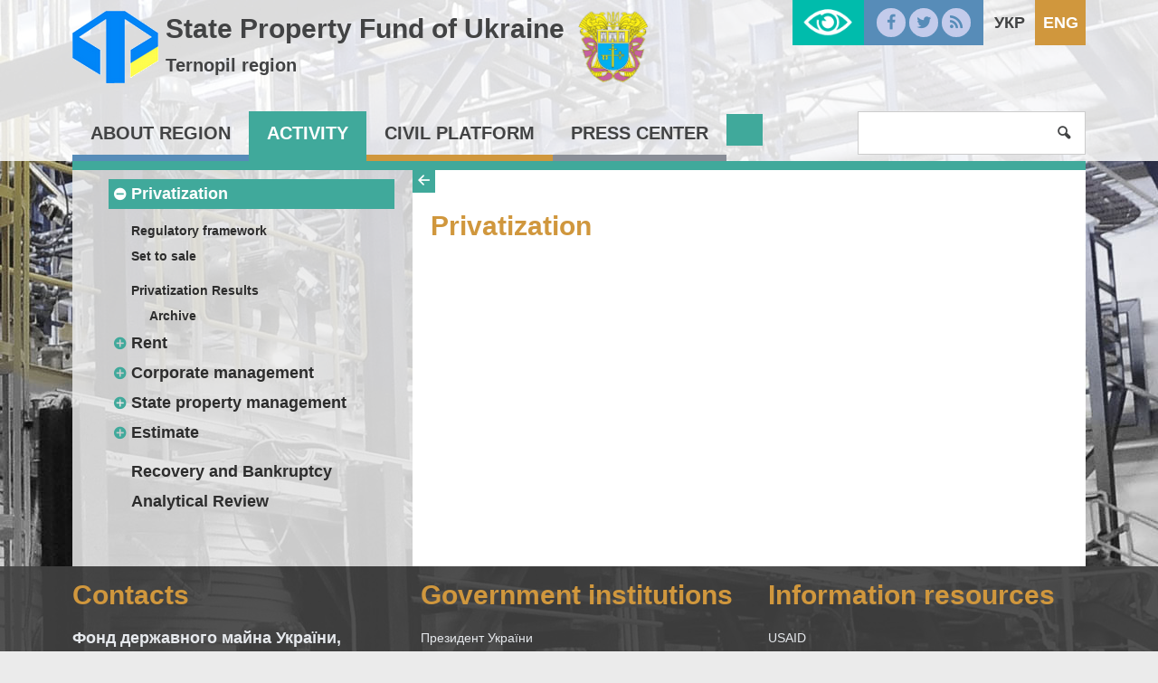

--- FILE ---
content_type: text/html; charset=UTF-8
request_url: https://www.spfu.gov.ua/en/regions/ternopil/spf-privatization.html
body_size: 5216
content:
<!DOCTYPE html>
<!--[if IE 8]>         <html class="no-js lt-ie9 lt-ie10" lang="en-EN"> <![endif]-->
<!--[if IE 9]>         <html class="no-js lt-ie10" lang="en-EN"> <![endif]-->
<!--[if gt IE 8]><!-->
<html class="no-js" lang="en-EN">
 <!--<![endif]-->
<head>
    <meta charset="utf-8">
    <meta http-equiv="X-UA-Compatible" content="IE=edge,chrome=1">
    <title></title>
    <meta name="description" content="">
    <meta name="viewport" content="width=device-width, initial-scale=1, user-scalable=no">
    <meta name="csrf-param" content="_csrf">
    <meta name="csrf-token" content="eUZ0d0hNLmQjE00YCwgZEBopIwYkLl4HKD5HOSUOFhRUKSceCwUaJw==">
    <link rel="shortcut icon" href="/favicon.png" type="image/x-icon" />
       
    <script src="/js/vendor/modernizr.js"></script>
    <!--[if lt IE 9]>
      <script src="https://oss.maxcdn.com/html5shiv/3.7.2/html5shiv.min.js"></script>
      <script src="https://oss.maxcdn.com/respond/1.4.2/respond.min.js"></script>
    <![endif]-->
	<script>
		  (function(i,s,o,g,r,a,m){i['GoogleAnalyticsObject']=r;i[r]=i[r]||function(){
		  (i[r].q=i[r].q||[]).push(arguments)},i[r].l=1*new Date();a=s.createElement(o),
		  m=s.getElementsByTagName(o)[0];a.async=1;a.src=g;m.parentNode.insertBefore(a,m)
		  })(window,document,'script','//www.google-analytics.com/analytics.js','ga');
		  ga('create', 'UA-72539779-1', 'auto');
		  ga('send', 'pageview');
	</script>

    <link href="/css/app.css" rel="stylesheet">
<link href="/css/custom.css" rel="stylesheet">
<link href="/css/catalog.css" rel="stylesheet"></head>
<body>
	<!--[if lt IE 8]>
		<p class="browserupgrade">You are using an <strong>outdated</strong> browser. Please <a href="http://browsehappy.com/">upgrade your browser</a> to improve your experience.</p>
	<![endif]-->

    <div id="lowvisionpanel">
<!--     <button id="lvfs0" onclick="LowVisionFontSize(0); return false;" disabled="">A-</button>
    <button id="lvfs1" onclick="LowVisionFontSize(1); return false;"><big><b>A+</b></big></button>
    <button id="lvfs2" onclick="LowVisionFontSize(2); return false;"><big><b>A++</b></big></button> -->
        <div id="special-control">          
        
        <a href="#" class="sise1" onclick="return setsise('1')">A</a>
        <a href="#" class="sise2" onclick="return setsise('2')">A</a>
        <a href="#" class="sise3" onclick="return setsise('3')">A</a>
        
        <a href="#" class="color1 sise2" style="margin-left:5px;padding:0px 5px;color:#000!important" onclick="return setcolor('1')">K</a>
        <a href="#" class="color2 sise2" style="margin-left:5px;padding:0px 5px;color:#fff!important" onclick="return setcolor('2')">K</a>
        <a href="#" class="color3 sise2" style="margin-left:5px;padding:0px 5px;color:#004CFF!important" onclick="return setcolor('3')">K</a>
    </div>
    <button id="tonormal" onclick="LowVision(0); return false;"><i class="flaticon-view"></i> Звичайна версія сайту</button>
    <br class="clear">



</div>


    
    <div id="content" class="color-2 has-bg">
        <header class="site-header ">
            <div class="header-top region-header">
                <div class="container">
                    <div href="/en/" class="logo" style="line-height: 40px;">
						<a href="/en"><img src="/../img/logo.png" alt="" /></a>
						<div style="display:inline-block;">
							<a href="/en/regions/ternopil.html">State Property Fund of Ukraine</a> 
							<p style="font-size: 2rem;">
								<a href="/en/regions/ternopil.html">Ternopil region</a>
							</p>						
						</div>
						<a href="/en/regions/ternopil.html"><img class="region-logo" src="/../../../images/regions_pages/png/18.png" alt="" /></a>
                    </div>
                    
                    
    <ul class="lang">        
                                    <li>
                    <a href="/ua/regions/ternopil/spf-privatization.html">Укр</a>                </li>
                                                <li class="current">           
                    <a href="/en/regions/ternopil/spf-privatization.html">Eng</a>                </li>
                        </ul>

                    <ul class="social">
                        <li><a href="https://www.facebook.com/%D0%A4%D0%BE%D0%BD%D0%B4-%D0%B4%D0%B5%D1%80%D0%B6%D0%B0%D0%B2%D0%BD%D0%BE%D0%B3%D0%BE-%D0%BC%D0%B0%D0%B9%D0%BD%D0%B0-%D0%A3%D0%BA%D1%80%D0%B0%D1%97%D0%BD%D0%B8-235851063104018/?fref=ts"><i class="icon-facebook"></i></a></li>
                        <li><a href="https://twitter.com/2016Spfu"><i class="icon-twitter"></i></a></li>
                        <li><a href="#"><i class="icon-rss"></i></a></li>
                    </ul>
                    <a id="lowvisionlink" href="#" onclick="LowVision(1); return false;"></a>
                </div><!--/container-->
            </div><!--/header-top-->
            <div class="top-menu">
                <nav class="container">
                    <button class="menu-toggle"><i class="icon-menu"></i></button>
                    <ul class="menu">
<li><a href="/en/regions/ternopil/region.html">About region</a>
<ul class="sub-menu">
<li>
<ul class="inner-menu">
<li><a href="/en/regions/ternopil/region-apparatus.html">Region Apparatus</a></li>
<li><a href="/en/regions/ternopil/region-purification.html">Government purification</a>
<ul>
<li><a href="/en/regions/ternopil/region-purification-normativno-pravova-baza.html"></a></li>
<li><a href="/en/regions/ternopil/region-purification-perevirka.html"></a></li>
<li><a href="/en/regions/ternopil/region-purification-arhiv.html"></a></li>
</ul>
</li></ul></li>
<li>
<ul class="inner-menu">
<li><a href="/en/regions/ternopil/region-corruption.html">Corruption prevention</a>
<ul>
<li><a href="/en/regions/ternopil/region-corruption-normativno-pravovi-dokumenti.html"></a></li>
<li><a href="/en/regions/ternopil/region-corruption-deklaruvannya.html"></a></li>
</ul>
</li><li><a href="/en/regions/ternopil/region-history.html">Historical review</a></li>
</ul></li>
<li>
<ul class="inner-menu">
<li><a href="/en/regions/ternopil/region-vnutrishnij-audit.html"></a></li>
</ul></li>
</ul>
</li><li><a href="/en/regions/ternopil/spf.html">Activity</a>
<ul class="sub-menu">
<li>
<ul class="inner-menu">
<li><a href="/en/regions/ternopil/spf-privatization.html">Privatization</a>
<ul>
<li><a href="/en/regions/ternopil/spf-privatization-informaciya-dlya-potencijnih-pokupciv.html"></a></li>
<li><a href="/en/regions/ternopil/spf-privatization-framework.html">Regulatory framework</a></li>
<li><a href="/en/regions/ternopil/spf-privatization-sale.html">Set to sale</a></li>
<li><a href="/en/regions/ternopil/spf-privatization-pidgotovka-ob-ektiv-do-privatizacii.html"></a></li>
<li><a href="/en/regions/ternopil/spf-privatization-results.html">Privatization Results</a></li>
</ul>
</li><li><a href="/en/regions/ternopil/spf-rent.html">Rent</a>
<ul>
<li><a href="/en/regions/ternopil/spf-rent-aukcioni.html"></a></li>
<li><a href="/en/regions/ternopil/spf-rent-rekviziti-rahunkiv-novi-dlya-zarahuvannya-orendnoi-plati.html"></a></li>
<li><a href="/en/regions/ternopil/spf-rent-prodovzhennya-dogovoriv-orendi.html"></a></li>
<li><a href="/en/regions/ternopil/spf-rent-Ukladannya-dogovoriv.html"></a></li>
<li><a href="/en/regions/ternopil/spf-rent-nevid’emni-polipshennya-derzhavnogo-majna.html"></a></li>
<li><a href="/en/regions/ternopil/spf-rent-market-research.html">Market research</a></li>
<li><a href="/en/regions/ternopil/spf-rent-perevirka-ob-ektiv-derzhavnoi-vlasnosti.html"></a></li>
<li><a href="/en/regions/ternopil/spf-rent-competitions.html">Holding the competitions</a></li>
<li><a href="/en/regions/ternopil/spf-rent-competitions-results.html">Competitions results</a></li>
<li><a href="/en/regions/ternopil/spf-rent-informacijnij-buleten-z-orendi-derzhavnogo-majna.html"></a></li>
</ul>
</li><li><a href="/en/regions/ternopil/spf-management.html">Corporate management</a>
<ul>
<li><a href="/en/regions/ternopil/spf-management-framework.html">Regulatory framework</a></li>
<li><a href="/en/regions/ternopil/spf-management-objects.html">Management property</a></li>
<li><a href="/en/regions/ternopil/spf-management-shareholders.html">Charges shareholders</a></li>
</ul>
</li></ul></li>
<li>
<ul class="inner-menu">
<li><a href="/en/regions/ternopil/spf-property-management.html">State property management</a>
<ul>
<li><a href="/en/regions/ternopil/spf-management-decisions.html">Management decisions</a></li>
</ul>
</li><li><a href="/en/regions/ternopil/spf-estimate.html">Estimate</a>
<ul>
<li><a href="/en/regions/ternopil/spf-estimate-publication.html">Publication the competitions</a></li>
<li><a href="/en/regions/ternopil/spf-estimate-competitions-results.html">Competitions results</a></li>
<li><a href="/en/regions/ternopil/spf-estimate-Pidsumki-diyalnosti-u-napryamku-ocinki-majna.html"></a></li>
</ul>
</li><li><a href="/en/regions/ternopil/spf-contract-performance.html"></a></li>
</ul></li>
<li>
<ul class="inner-menu">
<li><a href="/en/regions/ternopil/spf-solvency-recovery.html">Recovery and Bankruptcy</a></li>
<li><a href="/en/regions/ternopil/spf-analytics.html">Analytical Review</a></li>
</ul></li>
</ul>
</li><li><a href="/en/regions/ternopil/civil.html">Civil platform</a>
<ul class="sub-menu">
<li>
<ul class="inner-menu">
<li><a href="/en/regions/ternopil/civil-appeals.html">Citizen appeals</a>
<ul>
<li><a href="/en/regions/ternopil/civil-appeals-kontakti-ta-vimogi-do-oformlennya-zvernen.html"></a></li>
<li><a href="/en/regions/ternopil/civil-appeals-zviti.html"></a></li>
<li><a href="/en/regions/ternopil/civil-appeals-prijom-gromadyan.html"></a></li>
</ul>
</li><li><a href="/en/regions/ternopil/civil-access.html">Access to Public Information</a>
<ul>
<li><a href="/en/regions/ternopil/civil-access-query.html">Making an information request </a></li>
<li><a href="/en/regions/ternopil/civil-access-normativna-baza.html"></a></li>
<li><a href="/en/regions/ternopil/civil-queries-report.html">Reports of the request</a></li>
<li><a href="/en/regions/ternopil/civil-access-vidkriti-dani.html"></a></li>
</ul>
</li></ul></li>
<li>
<ul class="inner-menu">
<li><a href="/en/regions/ternopil/civil-derzhavni-zakupivli.html"></a></li>
<li><a href="/en/regions/ternopil/civil-protidiya-rozpovsudzhennya-koronavirusu.html"></a></li>
</ul></li>
</ul>
</li><li><a href="/en/regions/ternopil/press.html">Press center</a>
<ul class="sub-menu">
<li>
<ul class="inner-menu">
<li><a href="/en/regions/ternopil/news/press-news.html">News</a></li>
<li><a href="/en/regions/ternopil/press-shedule.html">Reception shedule</a></li>
</ul></li>
<li>
<ul class="inner-menu">
<li><a href="/en/regions/ternopil/press-contacts.html">Region Contacts</a></li>
<li><a href="/en/regions/ternopil/press-tizhden-prava.html"></a></li>
</ul></li>
<li>
<ul class="inner-menu">
<li><a href="/en/regions/ternopil/press-vseukrainskij-pravovij-diktant-2018.html"></a></li>
<li><a href="/en/regions/ternopil/press-proekt-ya-mau-pravo.html"></a></li>
</ul></li>
</ul>
</li><li><a href="/en/regions/ternopil/ternopil-povidom-pro-korupciu.html"></a>
<ul class="sub-menu">
<li>
<ul class="inner-menu">
<li><a href="/en/regions/ternopil/ternopil-povidom-pro-korupciu-povidom-pro-korupciu.html"></a></li>
</ul></li>
<li>
<ul class="inner-menu">
<li><a href="/en/regions/ternopil/ternopil-povidom-pro-korupciu-vikrivachi.html"></a></li>
</ul></li>
</ul>
</li></ul>
                    <form class="search-form" action="/regions/ternopil/search" method="get">
                        <input type="search" name="s" />
                        <button type="submit"><i class="icon-search"></i></button>
                        <a class="button search-toggle"><i class="icon-search"></i></a>
                    </form>
                </nav><!--/container-->
            </div><!--/top-menu-->
        </header>	
		
		<div class="page container">
            <div class="inner-page">
                <aside class="sidebar" style="position:relative;">
                    <nav class="side-nav">
                        <!--span class="title"></span-->
                        <ul class="side-menu"><li class="current"><a href="/en/regions/ternopil/spf-privatization.html">Privatization</a>
<ul>
<li><a href="/en/regions/ternopil/spf-privatization-informaciya-dlya-potencijnih-pokupciv.html"></a></li>
<li><a href="/en/regions/ternopil/spf-privatization-framework.html">Regulatory framework</a></li>
<li><a href="/en/regions/ternopil/spf-privatization-sale.html">Set to sale</a></li>
<li><a href="/en/regions/ternopil/spf-privatization-pidgotovka-ob-ektiv-do-privatizacii.html"></a></li>
<li><a href="/en/regions/ternopil/spf-privatization-results.html">Privatization Results</a>
<ul>
<li><a href="/en/regions/ternopil/spf-privatization-results-archive.html">Archive</a></li>
</ul>
</li>
</ul>
</li>
<li><a href="/en/regions/ternopil/spf-rent.html">Rent</a>
<ul>
<li><a href="/en/regions/ternopil/spf-rent-aukcioni.html"></a></li>
<li><a href="/en/regions/ternopil/spf-rent-rekviziti-rahunkiv-novi-dlya-zarahuvannya-orendnoi-plati.html"></a></li>
<li><a href="/en/regions/ternopil/spf-rent-prodovzhennya-dogovoriv-orendi.html"></a>
<ul>
<li><a href="/en/regions/ternopil/spf-rent-prodovzhennya-dogovoriv-orendi-informaciya-pro-prodovzhennya-dogovoriv-orendi.html"></a></li>
<li><a href="/en/regions/ternopil/spf-rent-prodovzhennya-dogovoriv-orendi-prodovzhennya-dogovoriv-orendi-na-aukcioni.html"></a></li>
<li><a href="/en/regions/ternopil/spf-rent-prodovzhennya-dogovoriv-orendi-prodovzhennya-dogovoriv-bez-aukcionu.html"></a></li>
<li><a href="/en/regions/ternopil/spf-rent-prodovzhennya-dogovoriv-orendi-vidmova-u-prodovzhenni-dogovoru-orendi.html"></a></li>
</ul>
</li>
<li><a href="/en/regions/ternopil/spf-rent-Ukladannya-dogovoriv.html"></a>
<ul>
<li><a href="/en/regions/ternopil/spf-rent-ukladannya-dogovoriv-ukladannya-dogovoriv-orendi-bez-provedennya-aukcioniv.html"></a></li>
</ul>
</li>
<li><a href="/en/regions/ternopil/spf-rent-nevid’emni-polipshennya-derzhavnogo-majna.html"></a></li>
<li><a href="/en/regions/ternopil/spf-rent-market-research.html">Market research</a></li>
<li><a href="/en/regions/ternopil/spf-rent-perevirka-ob-ektiv-derzhavnoi-vlasnosti.html"></a></li>
<li><a href="/en/regions/ternopil/spf-rent-competitions.html">Holding the competitions</a></li>
<li><a href="/en/regions/ternopil/spf-rent-competitions-results.html">Competitions results</a></li>
<li><a href="/en/regions/ternopil/spf-rent-informacijnij-buleten-z-orendi-derzhavnogo-majna.html"></a></li>
</ul>
</li>
<li><a href="/en/regions/ternopil/spf-management.html">Corporate management</a>
<ul>
<li><a href="/en/regions/ternopil/spf-management-framework.html">Regulatory framework</a></li>
<li><a href="/en/regions/ternopil/spf-management-objects.html">Management property</a></li>
<li><a href="/en/regions/ternopil/spf-management-shareholders.html">Charges shareholders</a></li>
</ul>
</li>
<li><a href="/en/regions/ternopil/spf-property-management.html">State property management</a>
<ul>
<li><a href="/en/regions/ternopil/spf-management-decisions.html">Management decisions</a></li>
</ul>
</li>
<li><a href="/en/regions/ternopil/spf-estimate.html">Estimate</a>
<ul>
<li><a href="/en/regions/ternopil/spf-estimate-publication.html">Publication the competitions</a></li>
<li><a href="/en/regions/ternopil/spf-estimate-competitions-results.html">Competitions results</a></li>
<li><a href="/en/regions/ternopil/spf-estimate-Pidsumki-diyalnosti-u-napryamku-ocinki-majna.html"></a></li>
</ul>
</li>
<li><a href="/en/regions/ternopil/spf-contract-performance.html"></a></li>
<li><a href="/en/regions/ternopil/spf-solvency-recovery.html">Recovery and Bankruptcy</a></li>
<li><a href="/en/regions/ternopil/spf-analytics.html">Analytical Review</a></li></ul>                    </nav>
                </aside>
                
                <main class="main" style="position:relative">
					<div class="side-nav-collapse"><i class="icon-left"></i><i style="display:none;" class="icon-right"></i></div>
					<!--div class="side-nav-collapse">></div-->
					                    <article style="overflow-x: auto;">
						<div>
							<div class="news-meta">							
							</div>
						</div>
						<h1>Privatization</h1>
                                                <div>
                                                </div>                        
                    </article>
                </main>
            </div>
        </div>
        <footer class="site-footer">
            <div class="container">
                <div class="row">
                    <div class="one-third column">
                        <span class="title">
                            Contacts                        </span>
						<span class="sub-title">
							Фонд державного майна України, Ternopil region						</span>
						<p>
							11, Tantsorova str., Ternopil city, 46008							<br />
							(035)252-73-77, <br>52-59-54						</p>
						<span class="sub-title">
							Гаряча лінія Фонду державного майна України
						</span>
						<p>
							телефон (044) 254 29 76
						</p>
						<p>
							email: ternopil@spfu.gov.ua<br><a href="https://bit.ly/3inkcff"><br>Всі об'єкти оренди регіону</a>						</p>


                    </div><!--/column-->
					<div class="one-third column">
                        <span class="title">
                            Government institutions                        </span>
						<ul class="list-unstyled">
							<li><a href="http://www.president.gov.ua/" target="_blank">Президент України</a></li>
							<li><a href="http://rada.gov.ua/" target="_blank">Верховна Рада України</a></li>
							<li><a href="http://www.kmu.gov.ua/" target="_blank">Урядовий портал</a></li>
							<li><a href="http://www.kmu.gov.ua/control/uk/publish/article?art_id=244209261" target="_blank">Урядова телефонна "Гаряча лінія"</a></li>
							<li><a href="http://civic.kmu.gov.ua/consult_mvc_kmu/news/article" target="_blank">Громадянське суспільство і влада</a></li>
							<li><a href="http://guds.gov.ua/govservice/control/uk/index" target="_blank">Національне агентство України з питань державної служби</a></li>
							<li><a href="http://www.acrc.org.ua/" target="_blank">Антикорупційний портал</a></li>
							<li><a href="http://www.me.gov.ua/?lang=uk-UA" target="_blank">Міністерство економічного розвитку і торгівлі</a></li>
						</ul>
					</div><!--/column-->
					<div class="one-third column">
                        <span class="title">
                            Information resources                        </span>						
						<ul class="list-unstyled">     
							<li><a href="https://www.usaid.gov/" target="_blank">USAID</a></li>
							<li><a href="http://www.ifc.org/wps/wcm/connect/corp_ext_content/ifc_external_corporate_site/home" target="_blank">International Finance Corporation</a></li>
							<li><a href="http://ec.europa.eu/index_en.htm" target="_blank">European Commission</a></li>
							<li><a href="http://www.ebrd.com/home" target="_blank">European Bank</a></li>
						</ul>
					</div><!--/column-->
				</div><!--/row-->

                <div class="row">
                    <div class="two-thirds column">
                        <div class="row">
                            <div class="one-half column">
								<ul class="social">
									<li><a href="https://www.facebook.com/%D0%A4%D0%BE%D0%BD%D0%B4-%D0%B4%D0%B5%D1%80%D0%B6%D0%B0%D0%B2%D0%BD%D0%BE%D0%B3%D0%BE-%D0%BC%D0%B0%D0%B9%D0%BD%D0%B0-%D0%A3%D0%BA%D1%80%D0%B0%D1%97%D0%BD%D0%B8-235851063104018/?fref=ts"><i class="icon-facebook"></i></a></li>
									<li><a href="https://twitter.com/2016Spfu"><i class="icon-twitter"></i></a></li>
									<li><a href="#"><i class="icon-rss"></i></a></li>
									<li><a href="/regions/ternopil/map/site-map.html"><i class="icon-sitemap"></i></a></li>
								</ul>                                
                            </div>
                            <div class="one-half column">
								<span class="title">
									Subscribe to news								</span>								
								<form class="row subscribe-form" action="/regions/ternopil/subscribe" method="post">
                                    <div class="one-half column">
                                        <input name="_csrf" value="eUZ0d0hNLmQjE00YCwgZEBopIwYkLl4HKD5HOSUOFhRUKSceCwUaJw==" type="hidden">
                                        <input type="email" name="email" class="full-width" placeholder="E-mail" required />
                                    </div>
                                    <div class="one-half column">
                                        <button type="submit">Subscribe</button>
                                    </div>
                                </form>
							</div>
                        </div>
                    </div><!--/column-->
                    <div class="one-third column">
                        <p class="copyright">
                            <i class="icon-copyright"></i> 2015  State Property Fund of Ukraine                            <br />
                            Developer: <a href="#">kitsoft</a>
                        </p>
                    </div>
                </div><!--/row-->
            </div><!--/container-->
        </footer>       
    </div><!--/#content-->

    <nav id="mobile_menu">
        <ul class="mobile"><li><a href="/en/regions/ternopil/region.html">About region</a>
<ul>
<li><a href="/en/regions/ternopil/region-apparatus.html">Region Apparatus</a></li>
<li><a href="/en/regions/ternopil/region-purification.html">Government purification</a>
<ul>
<li><a href="/en/regions/ternopil/region-purification-normativno-pravova-baza.html"></a></li>
<li><a href="/en/regions/ternopil/region-purification-perevirka.html"></a></li>
<li><a href="/en/regions/ternopil/region-purification-arhiv.html"></a></li>
</ul>
</li>
<li><a href="/en/regions/ternopil/region-corruption.html">Corruption prevention</a>
<ul>
<li><a href="/en/regions/ternopil/region-corruption-normativno-pravovi-dokumenti.html"></a></li>
<li><a href="/en/regions/ternopil/region-corruption-deklaruvannya.html"></a></li>
</ul>
</li>
<li><a href="/en/regions/ternopil/region-history.html">Historical review</a></li>
<li><a href="/en/regions/ternopil/region-vnutrishnij-audit.html"></a></li>
</ul>
</li>
<li><a href="/en/regions/ternopil/spf.html">Activity</a>
<ul>
<li class="active"><a href="/en/regions/ternopil/spf-privatization.html">Privatization</a>
<ul>
<li><a href="/en/regions/ternopil/spf-privatization-informaciya-dlya-potencijnih-pokupciv.html"></a></li>
<li><a href="/en/regions/ternopil/spf-privatization-framework.html">Regulatory framework</a></li>
<li><a href="/en/regions/ternopil/spf-privatization-sale.html">Set to sale</a></li>
<li><a href="/en/regions/ternopil/spf-privatization-pidgotovka-ob-ektiv-do-privatizacii.html"></a></li>
<li><a href="/en/regions/ternopil/spf-privatization-results.html">Privatization Results</a>
<ul>
<li><a href="/en/regions/ternopil/spf-privatization-results-archive.html">Archive</a></li>
</ul>
</li>
</ul>
</li>
<li><a href="/en/regions/ternopil/spf-rent.html">Rent</a>
<ul>
<li><a href="/en/regions/ternopil/spf-rent-aukcioni.html"></a></li>
<li><a href="/en/regions/ternopil/spf-rent-rekviziti-rahunkiv-novi-dlya-zarahuvannya-orendnoi-plati.html"></a></li>
<li><a href="/en/regions/ternopil/spf-rent-prodovzhennya-dogovoriv-orendi.html"></a>
<ul>
<li><a href="/en/regions/ternopil/spf-rent-prodovzhennya-dogovoriv-orendi-informaciya-pro-prodovzhennya-dogovoriv-orendi.html"></a></li>
<li><a href="/en/regions/ternopil/spf-rent-prodovzhennya-dogovoriv-orendi-prodovzhennya-dogovoriv-orendi-na-aukcioni.html"></a></li>
<li><a href="/en/regions/ternopil/spf-rent-prodovzhennya-dogovoriv-orendi-prodovzhennya-dogovoriv-bez-aukcionu.html"></a></li>
<li><a href="/en/regions/ternopil/spf-rent-prodovzhennya-dogovoriv-orendi-vidmova-u-prodovzhenni-dogovoru-orendi.html"></a></li>
</ul>
</li>
<li><a href="/en/regions/ternopil/spf-rent-Ukladannya-dogovoriv.html"></a>
<ul>
<li><a href="/en/regions/ternopil/spf-rent-ukladannya-dogovoriv-ukladannya-dogovoriv-orendi-bez-provedennya-aukcioniv.html"></a></li>
</ul>
</li>
<li><a href="/en/regions/ternopil/spf-rent-nevid’emni-polipshennya-derzhavnogo-majna.html"></a></li>
<li><a href="/en/regions/ternopil/spf-rent-market-research.html">Market research</a></li>
<li><a href="/en/regions/ternopil/spf-rent-perevirka-ob-ektiv-derzhavnoi-vlasnosti.html"></a></li>
<li><a href="/en/regions/ternopil/spf-rent-competitions.html">Holding the competitions</a></li>
<li><a href="/en/regions/ternopil/spf-rent-competitions-results.html">Competitions results</a></li>
<li><a href="/en/regions/ternopil/spf-rent-informacijnij-buleten-z-orendi-derzhavnogo-majna.html"></a></li>
</ul>
</li>
<li><a href="/en/regions/ternopil/spf-management.html">Corporate management</a>
<ul>
<li><a href="/en/regions/ternopil/spf-management-framework.html">Regulatory framework</a></li>
<li><a href="/en/regions/ternopil/spf-management-objects.html">Management property</a></li>
<li><a href="/en/regions/ternopil/spf-management-shareholders.html">Charges shareholders</a></li>
</ul>
</li>
<li><a href="/en/regions/ternopil/spf-property-management.html">State property management</a>
<ul>
<li><a href="/en/regions/ternopil/spf-management-decisions.html">Management decisions</a></li>
</ul>
</li>
<li><a href="/en/regions/ternopil/spf-estimate.html">Estimate</a>
<ul>
<li><a href="/en/regions/ternopil/spf-estimate-publication.html">Publication the competitions</a></li>
<li><a href="/en/regions/ternopil/spf-estimate-competitions-results.html">Competitions results</a></li>
<li><a href="/en/regions/ternopil/spf-estimate-Pidsumki-diyalnosti-u-napryamku-ocinki-majna.html"></a></li>
</ul>
</li>
<li><a href="/en/regions/ternopil/spf-contract-performance.html"></a></li>
<li><a href="/en/regions/ternopil/spf-solvency-recovery.html">Recovery and Bankruptcy</a></li>
<li><a href="/en/regions/ternopil/spf-analytics.html">Analytical Review</a></li>
</ul>
</li>
<li><a href="/en/regions/ternopil/civil.html">Civil platform</a>
<ul>
<li><a href="/en/regions/ternopil/civil-appeals.html">Citizen appeals</a>
<ul>
<li><a href="/en/regions/ternopil/civil-appeals-kontakti-ta-vimogi-do-oformlennya-zvernen.html"></a></li>
<li><a href="/en/regions/ternopil/civil-appeals-zviti.html"></a></li>
<li><a href="/en/regions/ternopil/civil-appeals-prijom-gromadyan.html"></a></li>
</ul>
</li>
<li><a href="/en/regions/ternopil/civil-access.html">Access to Public Information</a>
<ul>
<li><a href="/en/regions/ternopil/civil-access-query.html">Making an information request </a></li>
<li><a href="/en/regions/ternopil/civil-access-normativna-baza.html"></a></li>
<li><a href="/en/regions/ternopil/civil-queries-report.html">Reports of the request</a></li>
<li><a href="/en/regions/ternopil/civil-access-vidkriti-dani.html"></a></li>
</ul>
</li>
<li><a href="/en/regions/ternopil/civil-derzhavni-zakupivli.html"></a></li>
<li><a href="/en/regions/ternopil/civil-protidiya-rozpovsudzhennya-koronavirusu.html"></a></li>
</ul>
</li>
<li><a href="/en/regions/ternopil/press.html">Press center</a>
<ul>
<li><a href="/en/regions/ternopil/news/press-news.html">News</a></li>
<li><a href="/en/regions/ternopil/press-shedule.html">Reception shedule</a></li>
<li><a href="/en/regions/ternopil/press-contacts.html">Region Contacts</a></li>
<li><a href="/en/regions/ternopil/press-tizhden-prava.html"></a></li>
<li><a href="/en/regions/ternopil/press-vseukrainskij-pravovij-diktant-2018.html"></a></li>
<li><a href="/en/regions/ternopil/press-proekt-ya-mau-pravo.html"></a></li>
</ul>
</li>
<li><a href="/en/regions/ternopil/ternopil-povidom-pro-korupciu.html"></a>
<ul>
<li><a href="/en/regions/ternopil/ternopil-povidom-pro-korupciu-povidom-pro-korupciu.html"></a></li>
<li><a href="/en/regions/ternopil/ternopil-povidom-pro-korupciu-vikrivachi.html"></a></li>
</ul>
</li></ul>        
    </nav><!--/#mobile_menu-->
 
    <script src="/js/vendor/jquery-1.11.2.min.js"></script>
<script src="/assets/101fb996/yii.js"></script>
<script src="/js/jquery.cookie.js"></script>
<script src="/js/js.cookie.js"></script>
<script src="/js/app.js"></script>
<script src="/js/app3.js"></script>
<script src="/js/custom.js"></script>    <script type='text/javascript'>
        $("nav>ul.mobile").append('<li class="divider"></li>');
        $("ul.mobile li:last").append('<li><a href="#"><i class="icon-language"></i> Оберіть мову</a><ul><li><a href="/ua/regions/ternopil/spf-privatization.html">Українська</a></li><li class=current"><a href="/en/regions/ternopil/spf-privatization.html">English</a></li></ul></li>');
    </script>
	</body>
</html>


--- FILE ---
content_type: text/css
request_url: https://www.spfu.gov.ua/css/app.css
body_size: 13740
content:
@charset "UTF-8";
@import url(http://fonts.googleapis.com/css?family=Open+Sans:400italic,400,600,700&subset=latin,cyrillic);
html {
    font-family: sans-serif;
    -ms-text-size-adjust: 100%;
    -webkit-text-size-adjust: 100%
}
body {
    margin: 0
}
article,
aside,
details,
figcaption,
figure,
footer,
header,
hgroup,
main,
menu,
nav,
section,
summary {
    display: block
}
audio,
canvas,
progress,
video {
    display: inline-block;
    vertical-align: baseline
}
audio:not([controls]) {
    display: none;
    height: 0
}
[hidden],
template {
    display: none
}
a {
    background-color: transparent
}
a:active,
a:hover {
    outline: 0
}
abbr[title] {
    border-bottom: 1px dotted
}
b,
strong {
    font-weight: bold
}
dfn {
    font-style: italic
}
h1 {
    font-size: 2em;
    margin: 0.67em 0
}
mark {
    background: #ff0;
    color: #000
}
small {
    font-size: 80%
}
sub,
sup {
    font-size: 75%;
    line-height: 0;
    position: relative;
    vertical-align: baseline
}
sup {
    top: -0.5em
}
sub {
    bottom: -0.25em
}
img {
    border: 0
}
svg:not(:root) {
    overflow: hidden
}
figure {
    margin: 1em 40px
}
hr {
    -moz-box-sizing: content-box;
    box-sizing: content-box;
    height: 0
}
pre {
    overflow: auto
}
code,
kbd,
pre,
samp {
    font-family: monospace, monospace;
    font-size: 1em
}
button,
input,
optgroup,
select,
textarea {
    color: inherit;
    font: inherit;
    margin: 0
}
button {
    overflow: visible
}
button,
select {
    text-transform: none
}
button,
html input[type="button"],
input[type="reset"],
input[type="submit"] {
    -webkit-appearance: button;
    cursor: pointer
}
button[disabled],
html input[disabled] {
    cursor: default
}
button::-moz-focus-inner,
input::-moz-focus-inner {
    border: 0;
    padding: 0
}
input {
    line-height: normal
}
input[type="checkbox"],
input[type="radio"] {
    box-sizing: border-box;
    padding: 0
}
input[type="number"]::-webkit-inner-spin-button,
input[type="number"]::-webkit-outer-spin-button {
    height: auto
}
input[type="search"] {
    -webkit-appearance: textfield;
    -moz-box-sizing: content-box;
    -webkit-box-sizing: content-box;
    box-sizing: content-box
}
input[type="search"]::-webkit-search-cancel-button,
input[type="search"]::-webkit-search-decoration {
    -webkit-appearance: none
}
fieldset {
    border: 1px solid #c0c0c0;
    margin: 0 2px;
    padding: 0.35em 0.625em 0.75em
}
legend {
    border: 0;
    padding: 0
}
textarea {
    overflow: auto
}
optgroup {
    font-weight: bold
}
table {
    border-collapse: collapse;
    border-spacing: 0
}
td,
th {
    padding: 0
}
html,
button,
input,
select,
textarea {
    color: #000
}
::-moz-selection {
    background: #b3d4fc;
    text-shadow: none
}
::selection {
    background: #b3d4fc;
    text-shadow: none
}
audio,
canvas,
img,
video {
    vertical-align: middle
}
fieldset {
    border: 0;
    margin: 0;
    padding: 0
}
textarea {
    resize: vertical
}
.browsehappy {
    margin: 0.2em 0;
    background: #ccc;
    color: #000;
    padding: 0.2em 0
}
html {
    font-size: 62.5%;
    height: 100%
}
body {
    font-size: 1.4em;
    line-height: 1.7;
    font-weight: 400;
    font-family: 'Open Sans', Arial, "Helvetica CY", "Nimbus Sans L", sans-serif;
    color: #000;
    background: #ebebeb
}
h1,
h2,
h3,
h4,
h5,
h6,
.title-h1,
.tabs-title,
.title-h2,
.title-h3,
.title-h4 {
    margin-top: 0;
    margin-bottom: 20px;
    margin-bottom: 2rem;
    font-weight: 700
}
.title-h1,
.tabs-title,
.title-h2,
.title-h3,
.title-h4 {
    display: block
}
.title-h1.alt,
.alt.tabs-title,
.title-h2.alt,
.title-h3.alt,
.title-h4.alt {
    color: #578CB8
}
h1,
.title-h1,
.tabs-title {
    font-size: 30px;
    font-size: 3rem;
    line-height: 1.2;
    color: #D0973D
}
h2,
.title-h2 {
    font-size: 24px;
    font-size: 2.4rem;
    line-height: 1.25;
    color: #D0973D
}
h3,
.title-h3 {
    font-size: 20px;
    font-size: 2rem;
    line-height: 1.3
}
h4,
.title-h4 {
    font-size: 18px;
    font-size: 1.8rem;
    line-height: 1.35
}
h5 {
    font-size: 16px;
    font-size: 1.6rem;
    line-height: 1.5
}
h6 {
    font-size: 15px;
    font-size: 1.5rem;
    line-height: 1.6
}
p {
    margin-top: 0
}
.lead {
    font-size: 18px;
    font-size: 1.8rem;
    font-style: italic
}
a {
    color: #578CB8
}
a:hover {
    color: #3a6589
}
ul {
    list-style: disc outside
}
ol {
    list-style: decimal outside
}
ol,
ul {
    padding-left: 20px;
    padding-left: 2rem;
    margin-top: 0
}
ul ul,
ul ol,
ol ol,
ol ul {
    margin: 15px 0 15px 30px;
    margin: 1.5rem 0 1.5rem 3rem
}
li {
    margin-bottom: 10px;
    margin-bottom: 1rem
}
ul.list-unstyled {
    list-style-type: none;
    padding: 0
}
ul.list-inline {
    list-style-type: none;
    padding: 0;
    margin: 0
}
ul.list-inline li {
    display: inline-block;
    margin-right: 20px
}
ul.list-inline li:last-child {
    margin-right: 0
}
blockquote {
    font-size: 16px;
    font-size: 1.6rem;
    line-height: 1.6;
    font-style: italic;
    padding: 0 0 0 20px;
    padding: 0 0 0 2rem;
    border-left: 1px solid #578CB8
}
blockquote span {
    display: block;
    font-size: 7px;
    font-size: 0.7rem
}
code {
    padding: 2px 5px;
    padding: 0.2rem 0.5rem;
    margin: 0 2px;
    margin: 0 0.2rem;
    font-size: 90%;
    white-space: nowrap;
    background: #F1F1F1;
    border: 1px solid #E1E1E1;
    border-radius: 4px;
    border-radius: 0.4rem
}
pre>code {
    display: block;
    padding: 10px 15px;
    padding: 1rem 1.5rem;
    white-space: pre
}
button,
.button {
    margin-bottom: 10px;
    margin-bottom: 1rem
}
input,
textarea,
select,
fieldset {
    margin-bottom: 15px;
    margin-bottom: 1.5rem
}
pre,
blockquote,
form,
dl,
figure,
table,
p,
ul,
ol,
form {
    margin-bottom: 25px;
    margin-bottom: 2.5rem
}
hr {
    margin-top: 0;
    margin-bottom: 25px;
    margin-bottom: 2.5rem;
    border-width: 0;
    border-top: 1px solid #acacac
}
hr.alt {
    margin-top: 20px;
    margin-top: 2rem
}
a,
button,
input[type="button"],
input[type="submit"],
input[type="color"],
input[type="date"],
input[type="datetime"],
input[type="datetime-local"],
input[type="email"],
input[type="month"],
input[type="number"],
input[type="password"],
input[type="search"],
input[type="tel"],
input[type="text"],
input[type="time"],
input[type="url"],
input[type="week"],
textarea,
select,
textarea {
    -webkit-transition-property: border-color, color, background-color;
    -moz-transition-property: border-color, color, background-color;
    transition-property: border-color, color, background-color;
    -webkit-transition-duration: .05s;
    -moz-transition-duration: .05s;
    transition-duration: .05s;
    -webkit-transition-timing-function: ease-in;
    -moz-transition-timing-function: ease-in;
    transition-timing-function: ease-in
}
.ir {
    background-color: transparent;
    border: 0;
    overflow: hidden;
    *text-indent: -9999px
}
.ir:before {
    content: "";
    display: block;
    width: 0;
    height: 150%
}
.hidden {
    display: none !important;
    visibility: hidden
}
.visuallyhidden {
    border: 0;
    clip: rect(0 0 0 0);
    height: 1px;
    margin: -1px;
    overflow: hidden;
    padding: 0;
    position: absolute;
    width: 1px
}
.visuallyhidden.focusable:active,
.visuallyhidden.focusable:focus {
    clip: auto;
    height: auto;
    margin: 0;
    overflow: visible;
    position: static;
    width: auto
}
.invisible {
    visibility: hidden
}
.clearfix:before,
.row:before,
.notice:before,
.sub-menu:before,
.page-banner:before,
ul.slider:before,
.timeline-filter:before,
.obj-thumbs:before,
.obj-description:before,
.order-form:before,
.clearfix:after,
.row:after,
.notice:after,
.sub-menu:after,
.page-banner:after,
ul.slider:after,
.timeline-filter:after,
.obj-thumbs:after,
.obj-description:after,
.order-form:after {
    content: "";
    display: table
}
.clearfix:after,
.row:after,
.notice:after,
.sub-menu:after,
.page-banner:after,
ul.slider:after,
.timeline-filter:after,
.obj-thumbs:after,
.obj-description:after,
.order-form:after {
    clear: both
}
@media print {
    * {
        background: transparent !important;
        color: #000 !important;
        box-shadow: none !important;
        text-shadow: none !important
    }
    a,
    a:visited {
        text-decoration: underline
    }
    a[href]:after {
        content: " (" attr(href) ")"
    }
    abbr[title]:after {
        content: " (" attr(title) ")"
    }
    .ir a:after,
    a[href^="javascript:"]:after,
    a[href^="#"]:after {
        content: ""
    }
    pre,
    blockquote {
        border: 1px solid #999;
        page-break-inside: avoid
    }
    thead {
        display: table-header-group
    }
    tr,
    img {
        page-break-inside: avoid
    }
    img {
        max-width: 100% !important
    }
    @page {
        margin: 0.5cm;
    }
    p,
    h2,
    h3 {
        orphans: 3;
        widows: 3
    }
    h2,
    h3 {
        page-break-after: avoid
    }
}
.container {
    width: 100%;
    max-width: 1140px;
    max-width: 114rem;
    margin: 0 auto;
    padding: 0 10px;
    padding: 0 1rem;
    box-sizing: border-box
}
.container:before,
.container:after {
    content: "";
    display: table
}
.container:after {
    clear: both
}
.row {
    width: 100%
}
.map_text {
   margin-bottom: 15px;
}
.column,
.sidebar {
    width: 100%;
    float: left;
    min-height: 1px;
    box-sizing: border-box
}
@media (min-width: 800px) {
    .column {
        margin-left: 3%
    }
    .column:first-child {
        margin-left: 0
    }
    .one-half.column {
        width: 48.5%
    }
    .one-half.column.centered {
        margin-left: 25.75%
    }
    .one-third.column {
        width: 31.3333333333%
    }
    .two-thirds.column {
        width: 65.6666666667%
    }
    .one-fourth.column {
        width: 22.75%
    }
    .three-fourth.column {
        width: 74.25%
    }
    .one-fifth.column {
        width: 17.6%
    }
    .one-sixth.column {
        width: 14.1666666667%
    }
    .one-full.column {
        width: 100%;
        margin-left: 0
    }
    .main.column {
        width: 65.54%
    }
    .sidebar {
        width: 31.46%;
        margin-left: 3%
    }
}
.button,
button,
input[type="submit"],
input[type="reset"],
input[type="button"] {
    display: inline-block;
    height: 34px;
    padding: 0 10px;
    padding: 0 1rem;
    color: #578CB8;
    text-align: center;
    font-size: 16px;
    font-size: 1.6rem;
    font-weight: 600;
    line-height: 34px;
    text-transform: uppercase;
    text-decoration: none;
    white-space: nowrap;
    background-color: transparent;
    border: 1px solid #578CB8;
    cursor: pointer;
    box-sizing: border-box
}
.button:hover,
.button:focus,
button:hover,
button:focus,
input[type="submit"]:hover,
input[type="submit"]:focus,
input[type="reset"]:hover,
input[type="reset"]:focus,
input[type="button"]:hover,
input[type="button"]:focus {
    color: #3a6589;
    border-color: #3a6589;
    outline: 0
}
.button.button-primary,
button.button-primary,
input[type="submit"].button-primary,
input[type="reset"].button-primary,
input[type="button"].button-primary {
    color: #FFF;
    background-color: #578CB8;
    border-color: #578CB8
}
.button.button-primary:hover,
.button.button-primary:focus,
button.button-primary:hover,
button.button-primary:focus,
input[type="submit"].button-primary:hover,
input[type="submit"].button-primary:focus,
input[type="reset"].button-primary:hover,
input[type="reset"].button-primary:focus,
input[type="button"].button-primary:hover,
input[type="button"].button-primary:focus {
    color: #FFF;
    background-color: #3a6589;
    border-color: #3a6589
}
input[type="email"],
input[type="search"],
input[type="text"],
input[type="tel"],
input[type="url"],
input[type="password"],
textarea,
select {
    height: 34px;
    padding: 4px 10px;
    background-color: #fff;
    border: 1px solid #D1D1D1;
    box-shadow: none;
    box-sizing: border-box
}
input[type="email"],
input[type="search"],
input[type="text"],
input[type="tel"],
input[type="url"],
input[type="password"],
textarea {
    -webkit-appearance: none;
    -moz-appearance: none;
    -ms-appearance: none;
    -o-appearance: none;
    appearance: none
}
textarea {
    min-height: 65px;
    min-height: 6.5rem;
    padding-top: 6px;
    padding-top: 0.6rem;
    padding-bottom: 6px;
    padding-bottom: 0.6rem
}
input[type="email"]:focus,
input[type="search"]:focus,
input[type="text"]:focus,
input[type="tel"]:focus,
input[type="url"]:focus,
input[type="password"]:focus,
textarea:focus,
select:focus {
    border: 1px solid #578CB8;
    outline: 0
}
label,
legend {
    display: block;
    margin-bottom: 5px;
    margin-bottom: 0.5rem;
    font-weight: 600
}
fieldset {
    padding: 0;
    border-width: 0
}
input[type="checkbox"],
input[type="radio"] {
    display: inline
}
label>.label-body {
    display: inline-block;
    margin-left: 5px;
    margin-left: 0.5rem;
    font-weight: normal
}
::-webkit-input-placeholder {
    color: #888888
}
:-moz-placeholder {
    color: #888888
}
::-moz-placeholder {
    color: #888888
}
:-ms-input-placeholder {
    color: #888888
}
input[placeholder] {
    text-overflow: ellipsis
}
input::-moz-placeholder {
    text-overflow: ellipsis
}
input:-moz-placeholder {
    text-overflow: ellipsis
}
input:-ms-input-placeholder {
    text-overflow: ellipsis
}
label.error {
    color: red
}
input.error {
    border: 1px solid red
}
select.error {
    border: 1px solid red
}
.notice {
    padding: 15px 20px;
    margin: 10px 0;
    border: 1px solid #3a6589;
    border-radius: 6px;
    text-align: center;
    position: relative;
    font-size: 16px;
    font-size: 1.6rem;
    display: none
}
.notice p {
    margin-bottom: 10px;
    margin-bottom: 1rem
}
.notice .close {
    position: absolute;
    top: 5px;
    right: 5px;
    text-decoration: none;
    cursor: pointer
}
.notice.bad-msg {
    color: red;
    border-color: red
}
.notice.bad-msg .close {
    color: red
}
input[type=checkbox].css-checkbox {
    position: absolute;
    z-index: -1000;
    left: -1000px;
    overflow: hidden;
    clip: rect(0 0 0 0);
    height: 1px;
    width: 1px;
    margin: -1px;
    padding: 0;
    border: 0
}
input[type=checkbox].css-checkbox+label.css-label {
    padding-left: 44px;
    display: inline-block;
    line-height: 34px;
    background: url([data-uri]) left top no-repeat;
    vertical-align: middle;
    cursor: pointer
}
input[type=checkbox].css-checkbox:checked+label.css-label,
label.css-label {
    background: url([data-uri]) left top no-repeat
}
label.css-label {
    display: inline-block;
    margin-bottom: 0;
    -webkit-touch-callout: none;
    -webkit-user-select: none;
    -moz-user-select: none;
    -ms-user-select: none;
    user-select: none
}
th,
td {
    padding: 12px 15px;
    padding: 1.2rem 1.5rem;
    text-align: left;
    border-bottom: 1px solid #E1E1E1
}
th:first-child,
td:first-child {
    padding-left: 0
}
th:last-child,
td:last-child {
    padding-right: 0
}
.table-wrap,
.currency-table {
    min-height: .01%;
    overflow-x: auto;
    overflow-y: hidden;
    margin-bottom: 25px;
    width: 100%
}
.table-wrap table,
.currency-table table {
    margin-bottom: 0;
    width: 100%;
    max-width: 100%;
    box-sizing: border-box
}
#overlay {
    position: fixed;
    top: 0;
    left: 0;
    width: 100%;
    height: 100%;
    background: #000;
    opacity: 0.5;
    filter: alpha(opacity=50);
    z-index: 3000
}
.modal {
    position: absolute;
    display: none;
    box-sizing: border-box;
    width: 280px;
    width: 28rem;
    background: #000;
    background: rgba(0, 0, 0, 0.2);
    border-radius: 10px;
    padding: 8px;
    z-index: 3100
}
.modal .modal-content {
    border-radius: 4px;
    border-radius: 0.4rem;
    background: #fff;
    padding: 20px 10px;
    padding: 2rem 1rem;
    margin: 0
}
.modal .modal-content p {
    margin: 10px 0;
    margin: 1rem 0
}
.modal .close {
    position: absolute;
    top: 10px;
    right: 10px;
    text-decoration: none
}
@media (min-width: 550px) {
    .modal {
        width: 500px;
        width: 50rem
    }
    .modal .modal-content {
        padding: 25px 20px;
        padding: 2.5rem 2rem
    }
}
@media (min-width: 800px) {
    .modal {
        width: 700px;
        width: 70rem
    }
}
@media (min-width: 1200px) {
    .modal {
        width: 1120px;
        width: 112rem
    }
}
.text-center {
    text-align: center
}
.text-left {
    text-align: left
}
.text-right {
    text-align: right
}
.pull-left {
    float: left
}
.pull-right {
    float: right
}
img.align-left {
    float: left;
    margin: 0 10px 5px 0;
    margin: 0 1rem 0.5rem 0
}
img.align-right {
    float: right;
    margin: 0 0 5px 10px;
    margin: 0 0 0.5rem 1rem
}
img.full-width {
    clear: both;
    display: block;
    width: 100%;
    height: auto;
    margin: 0 0 0 0
}
.full-width {
    width: 100%;
    box-sizing: border-box
}
.max-full-width {
    max-width: 100%;
    box-sizing: border-box
}
.menu {
    list-style-type: none;
    margin: 0;
    padding: 0 0 7px 0;
    font-size: 0;
    position: relative;
    z-index: 1000;
    display: none
}
.menu li {
    margin: 0;
    display: inline-block;
    font-size: 16px;
    font-size: 1.6rem
}
.menu ul {
    display: none
}
.menu>li>a {
    display: inline-block;
    padding: 14px 20px;
    line-height: 1;
    white-space: nowrap;
    text-decoration: none;
    color: #424344;
    font-weight: 600;
    text-transform: uppercase;
    position: relative;
    outline: none
}
.menu>li>a:after {
    content: '';
    display: block;
    position: absolute;
    height: 7px;
    left: 0;
    right: 0;
    bottom: -7px
}
.menu>li>a:hover {
    color: #fff
}
.menu>li.active>a,
.menu>li.current>a {
    color: #fff
}
.menu>li:first-child>a:after,
.menu>li:first-child>a:hover,
.menu>li:first-child>.sub-menu {
    background: #578CB8
}
.menu>li:first-child.active>a {
    background: #578CB8
}
.menu>li:first-child>.sub-menu a:hover,
.menu>li:first-child>.sub-menu a:active {
    background: #497fad
}
.menu>li:first-child.current>a {
    background: #578CB8
}
.menu>li:first-child .inner-menu>li>a {
    color: #FFEC83
}
.menu>li:nth-child(3n+2)>a:after,
.menu>li:nth-child(3n+2)>a:hover,
.menu>li:nth-child(3n+2)>.sub-menu {
    background: #40A99B
}
.menu>li:nth-child(3n+2).active>a {
    background: #40A99B
}
.menu>li:nth-child(3n+2)>.sub-menu a:hover,
.menu>li:nth-child(3n+2)>.sub-menu a:active {
    background: #39978a
}
.menu>li:nth-child(3n+2).current>a {
    background: #40A99B
}
.menu>li:nth-child(3n+2) .inner-menu>li>a {
    color: #FFEC83
}
.menu>li:nth-child(3n+3)>a:after,
.menu>li:nth-child(3n+3)>a:hover,
.menu>li:nth-child(3n+3)>.sub-menu {
    background: #D0973D
}
.menu>li:nth-child(3n+3).active>a {
    background: #D0973D
}
.menu>li:nth-child(3n+3)>.sub-menu a:hover,
.menu>li:nth-child(3n+3)>.sub-menu a:active {
    background: #c48a2f
}
.menu>li:nth-child(3n+3).current>a {
    background: #D0973D
}
.menu>li:nth-child(3n+3) .inner-menu>li>a {
    color: #374869
}
.menu>li:nth-child(3n+4)>a:after,
.menu>li:nth-child(3n+4)>a:hover,
.menu>li:nth-child(3n+4)>.sub-menu {
    background: #898D96
}
.menu>li:nth-child(3n+4).active>a {
    background: #898D96
}
.menu>li:nth-child(3n+4)>.sub-menu a:hover,
.menu>li:nth-child(3n+4)>.sub-menu a:active {
    background: #7c808a
}
.menu>li:nth-child(3n+4).current>a {
    background: #898D96
}
.menu>li:nth-child(3n+4) .inner-menu>li>a {
    color: #FFEC83
}
.lt-ie9 .menu li.second>a:after,
.lt-ie9 .menu li.second>a:hover,
.lt-ie9 .menu li.second>.sub-menu {
    background: #40A99B
}
.lt-ie9 .menu li.second.active>a,
.lt-ie9 .menu li.second.current>a {
    background: #40A99B
}
.lt-ie9 .menu li.second .inner-menu>li>a {
    color: #FFEC83
}
.lt-ie9 .menu li.third>a:after,
.lt-ie9 .menu li.third>a:hover,
.lt-ie9 .menu li.third>.sub-menu {
    background: #D0973D
}
.lt-ie9 .menu li.third.active>a,
.lt-ie9 .menu li.third.current>a {
    background: #D0973D
}
.lt-ie9 .menu li.third .inner-menu>li>a {
    color: #374869
}
.lt-ie9 .menu li.fourth>a:after,
.lt-ie9 .menu li.fourth>a:hover,
.lt-ie9 .menu li.fourth>.sub-menu {
    background: #898D96
}
.lt-ie9 .menu li.fourth.active>a,
.lt-ie9 .menu li.fourth.current>a {
    background: #898D96
}
.lt-ie9 .menu li.fourth .inner-menu>li>a {
    color: #FFEC83
}
@media (min-width: 800px) {
    .menu {
        display: block
    }
}
@media (min-width: 1000px) {
    .menu li {
        font-size: 20px;
        font-size: 2rem
    }
}
.sub-menu {
    list-style-type: none;
    margin: 0;
    padding: 10px;
    position: absolute;
    top: 100%;
    left: 0;
    right: 0;
overflow-y: scroll;
    height: 600px
}
.sub-menu li {
    margin: 0;
    display: block
}
.sub-menu li.current>a {
    text-decoration: underline
}
.sub-menu a {
    display: block;
    padding: 6px 10px;
    line-height: 1.1;
    color: #fff;
    font-size: 15px;
    font-size: 1.5rem;
    text-decoration: none
}
.sub-menu>li {
    float: left;
    width: 33.3333333333%
}
.sub-menu ul {
    display: block;
    margin: 0;
    padding: 0
}
.sub-menu ul ul {
    display: block;
    margin: 0 0 20px 0;
    padding: 0 0 0 20px
}
.inner-menu>li>a {
    font-size: 18px;
    font-size: 1.8rem;
    color: #898D96;
    font-weight: 600
}
.inner-menu li.single {
    margin-bottom: 20px
}
.inner-menu li.current>a {
    cursor: default
}
#overlay {
    position: fixed;
    top: 0;
    left: 0;
    width: 100%;
    height: 100%;
    background: #000;
    opacity: 0.5;
    filter: alpha(opacity=50);
    z-index: 850
}
.social,
.lang {
    list-style-type: none;
    margin: 0;
    float: right;
    font-size: 0;
    box-sizing: border-box
}
.social li,
.lang li {
    margin: 0;
    display: inline-block;
    font-size: 18px;
    font-size: 1.8rem
}
.social a,
.lang a {
    display: block;
    line-height: 32px;
    text-transform: uppercase;
    text-decoration: none;
    text-align: center;
    vertical-align: middle;
    box-sizing: border-box
}
.social a:hover,
.social a:active,
.lang a:hover,
.lang a:active {
    outline: none
}
.social {
    padding: 9px 14px
}
.social li {
    margin-left: 4px
}
.social li:first-child {
    margin-left: 0
}
.social a {
    width: 32px;
    height: 32px;
    border-radius: 50%
}
.social [class^="icon-"]:before,
.social [class*=" icon-"]:before {
    margin: 0
}
.lang {
    padding: 0
}
.lang a {
    width: 56px;
    padding: 9px 0;
    font-weight: 700;
    color: #424344
}
.lang a:hover,
.lang a:active {
    background: #D0973D;
    color: #fff
}
.lang li.current a {
    background: #D0973D;
    color: #fff;
    cursor: default
}
.mobile {
    list-style-type: none;
    margin: 0;
    padding: 7px 0 0 0
}
.mobile li {
    display: block;
    margin: 0
}
.mobile li.divider {
    height: 1px;
    background: #bbb
}
.mobile li.current>a,
.mobile li.active>a {
    color: #D0973D
}
.mobile li.current>a {
    text-decoration: underline
}
.mobile a {
    display: block;
    padding: 10px 10px 10px 15px;
    box-sizing: border-box;
    border-bottom: 1px solid #222;
    font-size: 16px;
    font-size: 1.6rem;
    line-height: 1.2;
    text-decoration: none;
    color: #e6e9ed;
    position: relative
}
.mobile a:hover,
.mobile a:active {
    color: #D0973D
}
.mobile>li>a {
    border-left: 5px solid transparent
}
.mobile>li:first-child>a {
    border-left-color: #578CB8
}
.mobile>li:nth-child(3n+2)>a {
    border-left-color: #40A99B
}
.mobile>li:nth-child(3n+3)>a {
    border-left-color: #D0973D
}
.mobile>li:nth-child(3n+4)>a {
    border-left-color: #898D96
}
.mobile>li:last-child>a {
    border-left-color: transparent
}
.mobile ul {
    margin: 0;
    padding: 0;
    display: none
}
.mobile ul a {
    padding-left: 25px;
    font-size: 15px;
    font-size: 1.5rem
}
.mobile ul ul a {
    padding-left: 35px;
    font-size: 14px;
    font-size: 1.4rem
}
.mobile .has-menu>a {
    padding-right: 20px
}
.mobile .has-menu>a:after {
    content: '\e815';
    font-family: 'fontello';
    font-size: 12px;
    font-size: 1.2rem;
    display: block;
    position: absolute;
    top: 50%;
    right: 7px;
    margin-top: -7px;
    color: #e6e9ed;
    -webkit-transition: .3s linear transform, color;
    -moz-transition: .3s linear transform, color;
    transition: .3s linear transform, color
}
.mobile .has-menu.active>a:after {
    color: #D0973D;
    -webkit-transform: rotate(180deg);
    -moz-transform: rotate(180deg);
    -ms-transform: rotate(180deg);
    -o-transform: rotate(180deg);
    transform: rotate(180deg)
}
.side-menu {
    list-style-type: none;
    padding: 0;
    font-size: 18px;
    font-size: 1.8rem
}
.side-menu li {
    display: block;
    margin: 0
}
.side-menu a {
    display: block;
    padding: 7px 7px 7px 25px;
    box-sizing: border-box;
    color: #2d2d2d;
    font-weight: 600;
    text-decoration: none;
    position: relative
}
.side-menu [class^="icon-"],
.side-menu [class*=" icon-"] {
    position: absolute;
    left: 4px;
    top: 50%;
    margin-top: -10px;
    font-size: 16px;
    font-size: 1.6rem;
    color: #578CB8
}
.side-menu [class^="icon-"]:before,
.side-menu [class*=" icon-"]:before {
    margin: 0
}
.side-menu li.current>a,
.side-menu li.active>a {
    color: #fff;
    background: #578CB8
}
.side-menu li.current>a [class^="icon-"],
.side-menu li.current>a [class*=" icon-"],
.side-menu li.active>a [class^="icon-"],
.side-menu li.active>a [class*=" icon-"] {
    color: #fff;
    -webkit-transition: .05s color;
    -moz-transition: .05s color;
    transition: .05s color
}
.side-menu a:hover,
.side-menu a:active {
    color: #fff;
    background: #578CB8;
    outline: none
}
.side-menu a:hover [class^="icon-"],
.side-menu a:hover [class*=" icon-"],
.side-menu a:active [class^="icon-"],
.side-menu a:active [class*=" icon-"] {
    color: #fff
}
.side-menu ul {
    margin: 0;
    padding: 0 0 0 20px;
    display: none
}
.side-menu ul li.current>a,
.side-menu ul li.active>a {
    background: #709dc3
}
.side-menu ul a {
    padding-left: 5px;
    font-size: 14px;
    font-size: 1.4rem
}
.side-menu ul a:hover,
.side-menu ul a:active {
    background: #709dc3
}
.side-menu ul ul li.current>a,
.side-menu ul ul li.active>a {
    background: #89aecd
}
.side-menu ul ul a:hover,
.side-menu ul ul a:active {
    background: #89aecd
}
.side-menu ul ul ul li.current>a,
.side-menu ul ul ul li.active>a {
    background: #9fbdd6
}
.side-menu ul ul ul a:hover,
.side-menu ul ul ul a:active {
    background: #9fbdd6
}
.color-2 .side-menu [class^="icon-"],
.color-2 .side-menu [class*=" icon-"] {
    color: #40A99B
}
.color-2 .side-menu li.current>a,
.color-2 .side-menu li.active>a {
    background: #40A99B
}
.color-2 .side-menu a:hover,
.color-2 .side-menu a:active {
    background: #40A99B
}
.color-2 .side-menu ul li.current>a,
.color-2 .side-menu ul li.active>a {
    background: #50bdae
}
.color-2 .side-menu ul a:hover,
.color-2 .side-menu ul a:active {
    background: #50bdae
}
.color-2 .side-menu ul ul li.current>a,
.color-2 .side-menu ul ul li.active>a {
    background: #6ac7ba
}
.color-2 .side-menu ul ul a:hover,
.color-2 .side-menu ul ul a:active {
    background: #6ac7ba
}
.color-2 .side-menu ul ul ul li.current>a,
.color-2 .side-menu ul ul ul li.active>a {
    background: #80cfc4
}
.color-2 .side-menu ul ul ul a:hover,
.color-2 .side-menu ul ul ul a:active {
    background: #80cfc4
}
.color-3 .side-menu [class^="icon-"],
.color-3 .side-menu [class*=" icon-"] {
    color: #D0973D
}
.color-3 .side-menu li.current>a,
.color-3 .side-menu li.active>a {
    background: #D0973D
}
.color-3 .side-menu a:hover,
.color-3 .side-menu a:active {
    background: #D0973D
}
.color-3 .side-menu ul li.current>a,
.color-3 .side-menu ul li.active>a {
    background: #d7a65a
}
.color-3 .side-menu ul a:hover,
.color-3 .side-menu ul a:active {
    background: #d7a65a
}
.color-3 .side-menu ul ul li.current>a,
.color-3 .side-menu ul ul li.active>a {
    background: #deb676
}
.color-3 .side-menu ul ul a:hover,
.color-3 .side-menu ul ul a:active {
    background: #deb676
}
.color-3 .side-menu ul ul ul li.current>a,
.color-3 .side-menu ul ul ul li.active>a {
    background: #e4c38f
}
.color-3 .side-menu ul ul ul a:hover,
.color-3 .side-menu ul ul ul a:active {
    background: #e4c38f
}
.color-4 .side-menu [class^="icon-"],
.color-4 .side-menu [class*=" icon-"] {
    color: #898D96
}
.color-4 .side-menu li.current>a,
.color-4 .side-menu li.active>a {
    background: #898D96
}
.color-4 .side-menu a:hover,
.color-4 .side-menu a:active {
    background: #898D96
}
.color-4 .side-menu ul li.current>a,
.color-4 .side-menu ul li.active>a {
    background: #9c9fa7
}
.color-4 .side-menu ul a:hover,
.color-4 .side-menu ul a:active {
    background: #9c9fa7
}
.color-4 .side-menu ul ul li.current>a,
.color-4 .side-menu ul ul li.active>a {
    background: #afb2b8
}
.color-4 .side-menu ul ul a:hover,
.color-4 .side-menu ul ul a:active {
    background: #afb2b8
}
.color-4 .side-menu ul ul ul li.current>a,
.color-4 .side-menu ul ul ul li.active>a {
    background: #bfc1c6
}
.color-4 .side-menu ul ul ul a:hover,
.color-4 .side-menu ul ul ul a:active {
    background: #bfc1c6
}
.no-js .side-menu ul {
    display: block
}
.site-header {
    position: relative;
    z-index: 900;
    height: 102px
}
.sticky-wrapper {
    position: relative;
    z-index: 0
}
.header-top {
    position: absolute;
    top: 48px;
    left: 0;
    width: 100%;
    background-color: #fff;
    background-color: rgba(255, 255, 255, 0.85)
}
.top-menu {
    padding-top: 2px;
    background: #D0973D
}
.top-menu .container {
    position: relative
}
.header-top,
.top-menu {
    -webkit-transition: .5s background-color;
    -moz-transition: .5s background-color;
    transition: .5s background-color
}
@media (min-width: 800px) {
    .header-top,
    .top-menu {
        position: static;
        background-color: #fff;
        background-color: rgba(255, 255, 255, 0.85)
    }
    .top-menu {
        padding-top: 7px
    }
    .top-menu.scrolled {
        position: fixed;
        left: 0;
        top: 0;
        width: 100%;
        box-shadow: 0 1px 3px rgba(0, 0, 0, 0.2);
        background-color: rgba(255, 255, 255, 0.95)
    }
    .top-menu.scrolled:hover {
        background-color: #fff
    }
    .site-header {
        height: auto
    }
}
@media (min-width: 1000px) {
    .header-top {
        height: 116px
    }
}
.logo {
    height: 40px;
    line-height: 30px;
    padding-left: 40px;
    margin: 12px 0;
    display: inline-block;
    float: left;
    font-size: 14px;
    font-size: 1.4rem;
    font-weight: 700;
    color: #424344;
    text-decoration: none;
    white-space: nowrap;
    background: url(../img/logo-small-new.png) left center no-repeat
}
.logo span {
    display: none;
}
@media screen and (max-width: 991px) {
    .logo span {
        display: inline-block;
    }
}
.logo:hover,
.logo:active {
    color: #424344;
    outline: none
}
@media (min-width: 1000px) {
    .logo {
        height: 95px;
        line-height: 65px;
        padding-left: 185px;
        font-size: 30px;
        font-size: 3rem;
        background: url(../img/logo-ukr.png) left center no-repeat
    }
}
.one-half.column > p {
    min-height: 5em;
}
.header-top .social,
.header-top .lang {
    display: none
}
.header-top .social {
    margin-right: 1px;
    background: #578CB8
}
.header-top .social a {
    color: #578CB8;
    background: #c3cbeb;
    box-shadow: inset 0 0 1px #c3cbeb
}
.header-top .social a:hover,
.header-top .social a:active {
    background: #fff
}
@media (min-width: 800px) {
    .header-top .social,
    .header-top .lang {
        display: block
    }
}
.search-form {
    width: 44px;
    height: 44px;
    min-width: 44px;
    margin: 0;
    position: absolute;
    bottom: 2px;
    right: 10px;
    z-index: 1100;
    -webkit-transition: .3s min-width;
    -moz-transition: .3s min-width;
    transition: .3s min-width
}
.search-form.active {
    width: 240px;
    min-width: 240px
}
.search-form.active input[type="search"],
.search-form.active input[type="text"] {
    padding-right: 54px
}
.search-form.active input,
.search-form.active button,
.search-form.active .button {
    border-color: #578CB8
}
.search-form input,
.search-form button,
.search-form .button {
    margin: 0;
    border-color: #ccc;
    background: #fff;
    color: #424344
}
.search-form input:hover,
.search-form input:focus,
.search-form button:hover,
.search-form button:focus,
.search-form .button:hover,
.search-form .button:focus {
    border-color: #578CB8
}
.search-form input[type="search"],
.search-form input[type="text"] {
    width: 100%;
    height: 44px
}
.search-form button,
.search-form .button {
    width: 44px;
    height: 44px;
    line-height: 44px;
    position: absolute;
    top: 0;
    right: 0;
    z-index: 1200;
    background: #D0973D
}
.search-form button[type="submit"] {
    display: none
}
@media (min-width: 800px) {
    .search-form {
        bottom: 7px
    }
    .search-form button,
    .search-form .button {
        background: #fff
    }
}
@media (min-width: 800px) and (max-width: 1099px) {
    .search-form.active {
        width: 44px;
        min-width: 44px
    }
    .search-form.active input[type="text"],
    .search-form.active input[type="search"] {
        position: absolute;
        width: 288px;
        padding-right: 10px;
        bottom: -51px;
        right: 0;
        z-index: 1100
    }
}
@media (min-width: 1100px) {
    .search-form {
        width: 252px;
        height: 48px
    }
    .search-form button[type="submit"] {
        display: inline-block;
        border: none;
        height: 46px;
        width: 44px;
        width: 46px;
        line-height: 46px;
        top: 1px;
        right: 1px
    }
    .search-form .search-toggle {
        display: none
    }
    .search-form input[type="text"],
    .search-form input[type="search"] {
        padding-right: 48px;
        height: 48px
    }
}
.menu-toggle {
    width: 44px;
    height: 44px;
    line-height: 44px;
    margin-bottom: 2px;
    color: #424344;
    border-color: #ccc
}
@media (min-width: 800px) {
    .menu-toggle {
        display: none
    }
}
.top-slider {
    position: absolute;
    top: 0;
    left: 0;
    width: 100%;
    height: 350px;
    overflow: hidden
}
.top-slider ul {
    list-style-type: none;
    margin: 0;
    padding: 0
}
.top-slider ul li {
    margin: 0
}
.top-slider .item {
    height: 350px;
    background-position: center bottom;
    background-repeat: no-repeat
}
.top-slider .caption {
    display: block;
    text-decoration: none;
    min-height: 180px;
    margin-top: 120px;
    overflow: hidden;
    padding: 10px;
    background: #578CB8;
    background: rgba(87, 140, 184, 0.8);
    color: #e0dede;
    box-sizing: border-box;
    position: relative;
    z-index: 5;
    -webkit-transition: .2s color;
    -moz-transition: .2s color;
    transition: .2s color
}
.top-slider .caption:hover,
.top-slider .caption:active {
    color: #fff
}
.top-slider .caption .title {
    display: block;
    margin-bottom: 20px;
    font-size: 15px;
    font-size: 1.5rem;
    font-weight: 600;
    line-height: 1.4
}
.top-slider .caption p {
    font-size: 13px;
    font-size: 1.3rem;
    line-height: 1.4;
    margin: 0
}
.top-slider .arrow-left,
.top-slider .arrow-right {
    width: 34px;
    height: 37px;
    background: url(../img/sprite.png) no-repeat;
    position: absolute;
    top: 30px;
    opacity: .9;
    -webkit-transition: .2s opacity;
    -moz-transition: .2s opacity;
    transition: .2s opacity;
    z-index: 10;
    display: none
}
.top-slider .arrow-left:hover,
.top-slider .arrow-left:active,
.top-slider .arrow-right:hover,
.top-slider .arrow-right:active {
    opacity: 1
}
.top-slider .arrow-left {
    left: 12px;
    background-position: 0 0
}
.top-slider .arrow-right {
    right: 12px;
    background-position: 0 -40px
}
@media (min-width: 550px) {
    .top-slider .caption .title {
        font-size: 18px;
        font-size: 1.8rem
    }
}
@media (min-width: 800px) {
    .top-slider {
        height: 413px
    }
    .top-slider .item {
        height: 413px
    }
    .top-slider .caption {
        height: 210px;
        width: 65.54%;
        margin-top: 156px;
        padding: 10px 70px
    }
    .top-slider .arrow-left,
    .top-slider .arrow-right {
        display: block;
        cursor: pointer
    }
}
@media (min-width: 1000px) {
    .top-slider {
        height: 475px
    }
    .top-slider .item {
        height: 475px
    }
    .top-slider .caption {
        margin-top: 230px
    }
    .top-slider .caption .title {
        font-size: 24px;
        font-size: 2.4rem
    }
}
.main-page {
    margin-top: 270px;
    padding-bottom: 35px;
    box-sizing: border-box
}
@media (min-width: 800px) {
    .main-page {
        margin-top: 320px
    }
}
.page-banner {
    display: block;
    margin-bottom: 20px;
    text-decoration: none
}
.banner-img,
.banner-caption {
    height: 298px;
    box-sizing: border-box
}
.banner-img {
    background-position: center center;
    background-repeat: no-repeat
}
.banner-caption {
    padding: 40px;
    color: #e0dede;
    background: #578CB8;
    overflow: hidden;
    position: relative;
    -webkit-transition: .2s color;
    -moz-transition: .2s color;
    transition: .2s color
}
.banner-caption .title {
    display: block;
    padding-top: 10px;
    margin-bottom: 15px;
    border-top: 1px solid #e0dede;
    font-size: 18px;
    font-size: 1.8rem;
    font-weight: 600;
    line-height: 1.4
}
.banner-caption p {
    font-size: 13px;
    font-size: 1.3rem;
    line-height: 1.4;
    margin: 0
}
.banner-caption:hover,
.banner-caption:active {
    color: #fff
}
.banner-caption:hover .banner-arrow,
.banner-caption:active .banner-arrow {
    opacity: 1
}
.banner-arrow {
    display: block;
    width: 50px;
    height: 53px;
    position: absolute;
    right: 30px;
    bottom: 30px;
    background-image: url(../img/sprite.png);
    background-position: 0 -80px;
    opacity: .9;
    -webkit-transition: .2s opacity;
    -moz-transition: .2s opacity;
    transition: .2s opacity
}
@media (min-width: 550px) {
    .banner-img,
    .banner-caption {
        float: left
    }
    .banner-img {
        width: 51.5%
    }
    .banner-caption {
        width: 48.5%
    }
}
@media (min-width: 800px) {
    .banner-caption .title {
        font-size: 24px;
        font-size: 2.4rem
    }
}
.actual-img {
    margin: 0;
    padding: 0
}
.actual-img img {
    display: block;
    width: 100%;
    max-width: 360px;
    height: auto;
    margin-bottom: 15px;
    border-bottom: 7px solid #578CB8
}
.actual-img.last img {
    border-bottom-color: #40A99B
}
.actual-img figcaption {
    margin-bottom: 25px;
    font-size: 18px;
    font-size: 1.8rem;
    line-height: 1.3;
    font-weight: 600
}
.actual-news .title {
    display: block;
    margin-bottom: 25px;
    padding-top: 10px;
    border-top: 7px solid #D0973D;
    font-size: 18px;
    font-size: 1.8rem;
    line-height: 1.3;
    font-weight: 600
}
.actual-news.last .title {
    border-top-color: #898D96
}
.tabs {
    list-style-type: none;
    margin: 20px 0;
    padding: 0;
    font-size: 0;
    border-bottom: 2px solid #b8b9bc
}
.tabs li {
    display: inline-block;
    padding: 0 0 0 10px;
    margin: 0;
    font-size: 18px;
    font-size: 1.8rem
}
.tabs a {
    display: inline-block;
    padding: 2px 0;
    color: #b8b9bc;
    text-decoration: none;
    font-weight: 700;
    letter-spacing: .5px;
    outline: none;
    position: relative
}
.tabs a:hover {
    color: #424344
}
.tabs a:after {
    content: '';
    display: block;
    height: 5px;
    position: absolute;
    left: 0;
    right: 0;
    bottom: -2px;
    background-color: transparent
}
.tabs li.current a {
    color: #D0973D
}
.tabs li.current a:after {
    background-color: #D0973D
}
@media (min-width: 800px) {
    .tabs li {
        padding: 0 0 0 50px;
        font-size: 34px;
        font-size: 3.4rem
    }
    .tabs-title {
        font-size: 40px;
        font-size: 4rem
    }
}
.tab {
    margin-bottom: 25px
}
ul.slider {
    list-style-type: none;
    padding: 0;
    margin: 0;
    height: 310px;
    overflow: hidden
}
ul.slider li {
    display: block;
    height: 310px;
    max-width: 248px;
    padding: 5px;
    float: left;
    background: #ddd;
    border: 1px solid #ddd;
    text-align: center;
    box-sizing: border-box;
    -webkit-transition: .1s border-color;
    -moz-transition: .1s border-color;
    transition: .1s border-color
}
ul.slider li:hover {
    border-color: #578CB8
}
ul.slider a {
    text-decoration: none;
    color: #252525
}
ul.slider figure {
    margin: 0;
    padding: 0
}
ul.slider figure img {
    display: block;
    margin: 0 auto 5px;
    width: 100%;
    height: auto;
    max-width: 240px
}
ul.slider figcaption {
    min-height: 60px;
    margin-bottom: 15px;
    font-size: 18px;
    font-size: 1.8rem;
    color: #578CB8;
    font-weight: 700
}
ul.slider p {
    margin: 0
}
ul.slider .all-objects {
    margin: 0 0 20px 0;
    padding-right: 40px;
    font-size: 24px;
    font-size: 2.4rem;
    line-height: 1.6;
    text-align: left;
    font-weight: 600;
    position: relative
}
ul.slider .all-objects:after {
    content: '';
    display: block;
    width: 31px;
    height: 34px;
    background: url(../img/sprite.png);
    background-position: -60px 0;
    background-repeat: no-repeat;
    position: absolute;
    bottom: 0;
    right: 10px
}
.no-js ul.slider li {
    margin: 0 10px
}
.breadcrumbs {
    margin-bottom: 20px;
    font-size: 12px;
    font-size: 1.2rem;
    font-weight: 600;
    color: #89aecd
}
.breadcrumbs .first {
    color: #578CB8
}
.breadcrumbs .second {
    color: #709dc3
}
.crumb a {
    color: #89aecd;
    text-decoration: none
}
.crumb a:hover,
.crumb a:active {
    color: #578CB8;
    text-decoration: underline
}
.crumb:after {
    content: '\e806';
    font-family: 'fontello'
}
.crumb.first a {
    color: #578CB8
}
.crumb.second a {
    color: #709dc3
}
.breadcrumbs.color-2 {
    color: #6ac7ba
}
.breadcrumbs.color-2 .first {
    color: #40A99B
}
.breadcrumbs.color-2 .second {
    color: #50bdae
}
.breadcrumbs.color-2 .crumb a {
    color: #6ac7ba
}
.breadcrumbs.color-2 .crumb.first a {
    color: #40A99B
}
.breadcrumbs.color-2 .crumb.second a {
    color: #50bdae
}
.breadcrumbs.color-3 {
    color: #deb676
}
.breadcrumbs.color-3 .first {
    color: #D0973D
}
.breadcrumbs.color-3 .second {
    color: #d7a65a
}
.breadcrumbs.color-3 .crumb a {
    color: #deb676
}
.breadcrumbs.color-3 .crumb.first a {
    color: #D0973D
}
.breadcrumbs.color-3 .crumb.second a {
    color: #d7a65a
}
.breadcrumbs.color-4 {
    color: #afb2b8
}
.breadcrumbs.color-4 .first {
    color: #898D96
}
.breadcrumbs.color-4 .second {
    color: #9c9fa7
}
.breadcrumbs.color-4 .crumb a {
    color: #afb2b8
}
.breadcrumbs.color-4 .crumb.first a {
    color: #898D96
}
.breadcrumbs.color-4 .crumb.second a {
    color: #9c9fa7
}
@media (min-width: 800px) {
    .breadcrumbs {
        font-size: 18px;
        font-size: 1.8rem
    }
}
.pagination {
    margin-bottom: 20px;
    font-size: 0
}
.pagination a,
.pagination span {
    display: inline-block;
    min-width: 32px;
    padding: 4px;
    box-sizing: border-box;
    color: #000;
    font-size: 18px;
    font-size: 1.8rem;
    text-decoration: none;
    text-align: center;
    font-weight: 600
}
.pagination a:hover,
.pagination a:active,
.pagination span:hover,
.pagination span:active {
    color: #fff;
    background-color: #D0973D;
    outline: none
}
.pagination .current {
    color: #fff;
    background-color: #D0973D;
    cursor: default
}
.page-filter {
    padding: 10px;
    background: #fff
}
.page-filter p {
    margin-bottom: 5px;
    font-weight: 600
}
.page-filter button[type="submit"],
.page-filter input[type="submit"] {
    height: 40px;
    line-height: 40px;
    font-weight: 700;
    font-size: 20px;
    font-size: 2rem;
    text-transform: none
}
@media (min-width: 800px) {
    .page-filter p {
        font-size: 12px;
        font-size: 1.2rem
    }
}
.search-result-table {
    width: 100%;
    background: #fff
}
.search-result-table th:first-child,
.search-result-table td:first-child {
    padding-left: 10px;
    padding-left: 1rem
}
.search-result-table th:last-child,
.search-result-table td:last-child {
    padding-right: 10px;
    padding-right: 1rem
}
.search-result-table th,
.search-result-table td {
    border: 1px solid #E1E1E1;
    padding: 5px;
    padding: 0.5rem
}
.search-result-table th {
    color: #fff;
    background-color: #578CB8
}
.filter-tab {
    list-style-type: none;
    padding: 0;
    margin: -10px -10px 20px -10px;
    font-size: 0
}
.filter-tab>li {
    display: block;
    font-size: 14px;
    font-size: 1.4rem;
    padding: 10px;
    margin: 0;
    background: #f2f2f2;
    position: relative;
    box-sizing: border-box;
    vertical-align: top
}
.filter-tab>li:after {
    content: '';
    width: 0;
    height: 0;
    border-top: 34px solid #fff;
    border-left: 34px solid transparent;
    position: absolute;
    top: 0;
    right: 0;
    display: none
}
.filter-tab>li.current {
    background: #fff
}
.filter-tab>li.current>a {
    color: #40A99B
}
.filter-tab>li.current:after {
    border-top-color: #f2f2f2
}
.filter-tab>li>a {
    display: block;
    padding: 10px 0 20px;
    color: #898D96;
    text-decoration: none;
    font-size: 16px;
    font-size: 1.6rem;
    font-weight: 700
}
@media (min-width: 800px) {
    .filter-tab>li {
        display: inline-block;
        width: 48.5%;
        padding: 10px 20px
    }
    .filter-tab>li:first-child {
        width: 51.5%
    }
    .filter-tab>li:first-child:after {
        display: block
    }
    .filter-tab>li>a {
        font-size: 24px;
        font-size: 2.4rem
    }
    .filter-tab .list-inline {
        margin-right: 30px
    }
}
.filter-tab-content {
    display: none
}
.no-js .filter-tab-content {
    display: block
}
#content.has-bg {
    overflow: hidden
}
#content.has-bg:before {
    content: '';
    position: fixed;
    width: 100%;
    height: 100%;
    top: 0;
    left: 0;
    background-color: #ebebeb;
    background-image: url('../img/page-small.jpg');
    background-position: center top;
    background-repeat: no-repeat;
    will-change: transform;
    z-index: -1
}
@media (min-width: 800px) {
    #content.has-bg:before {
        background-image: url('../img/page.jpg');
        background-position: center center
    }
}
.page {
    margin-top: 20px;
    min-height: 150px
}
.inner-page {
    margin-left: -10px;
    margin-right: -10px;
    background-color: #ebebeb;
    background-color: rgba(235, 235, 235, 0.85);
    line-height: 1.3
}
.inner-page .main,
.inner-page .sidebar {
    float: none;
    padding: 10px
}
.inner-page .main {
    box-sizing: border-box;
    background: #ffffff
}
.inner-page .sidebar {
    display: none
}
.inner-page p {
    margin-bottom: 20px
}
@media (min-width: 800px) {
    .page {
        margin-top: 100px
    }
    .inner-page {
        margin-left: 0;
        margin-right: 0;
        display: table;
        width: 100%;
        table-layout: fixed
    }
    .inner-page .main,
    .inner-page .sidebar {
        padding: 10px 20px 30px;
        display: table-cell;
        vertical-align: top
    }
    .inner-page .main {
        width: 66.5%
    }
    .inner-page .sidebar {
        width: 33.5%;
        margin-left: 0;
        padding-right: 10px;
        padding: 10px 20px 30px 40px
    }
}
.full-page {
    padding: 10px
}
@media (min-width: 800px) {
    .full-page {
        padding: 25px 20px
    }
}
.side-panel {
    padding-right: 10px;
    margin-bottom: 25px;
    background: #fff;
    font-size: 13px;
    font-size: 1.3rem;
    line-height: 1.3;
    color: #171717;
    overflow: hidden
}
@media (min-width: 800px) {
    .side-panel {
        margin-right: -10px
    }
}
.side-news {
    list-style-type: none;
    margin: 0;
    padding: 0
}
.side-news li {
    display: block;
    margin: 0;
    height: 88px;
    overflow: hidden;
    position: relative
}
.side-news li:after {
    content: '';
    display: block;
    position: absolute;
    left: 106px;
    right: 0;
    bottom: 0;
    height: 10px;
    /*background-image: -webkit-linear-gradient( top, rgba(221, 221, 221, 0), #dddddd);*/
    /*background-image: linear-gradient(to bottom, rgba(221, 221, 221, 0), #dddddd)*/
}
.side-news img {
    display: block;
    width: 86px;
    height: 55px;
    float: left;
    margin: 10px;
    border: 1px solid #bfb6b6;
}
.side-news p {
    margin: 5px 0 0 106px
}
.side-news p a:hover,
.side-news p a:active {
    text-decoration: underline
}
.side-news a {
    text-decoration: none;
    color: #171717
}
.news-meta {
    margin-left: 106px;
    padding: 2px 0;
    font-size: 9px;
    font-size: 0.9rem;
    line-height: 1.9
}
.news-meta .date {
    display: inline-block;
    margin-bottom: 1px;
    float: left;
    color: #578CB8;
    font-weight: 700
}
.news-meta .news-tag {
    display: inline-block;
    float: right;
    margin: 0 0 1px 2px;
    padding: 0 2px;
    background: #D0973D;
    color: #fff;
    text-decoration: none
}
.news-meta .news-tag.tag1 {
    background: #578CB8
}
.news-meta .news-tag.tag2 {
    background: #40A99B
}
.news-meta .news-tag.tag3 {
    background: #898D96
}
.news-meta .news-tag.tag4 {
    background: #898D96
}
a.more-news {
    display: inline-block;
    height: 49px;
    line-height: 49px;
    margin: 20px 0;
    padding: 0 70px 0 10px;
    color: #578CB8;
    font-size: 24px;
    font-size: 2.4rem;
    text-decoration: none;
    font-weight: 700;
    position: relative;
    opacity: .85;
    -webkit-transition: .2s opacity;
    -moz-transition: .2s opacity;
    transition: .2s opacity
}
a.more-news:hover,
a.more-news:active {
    opacity: 1;
    outline: none
}
a.more-news:after {
    content: '';
    display: block;
    width: 45px;
    height: 49px;
    background: url(../img/sprite.png);
    background-position: 0 -135px;
    background-repeat: no-repeat;
    position: absolute;
    top: 2px;
    right: 15px
}
@media (min-width: 1100px) {
    a.more-news {
        padding: 0 100px 0 40px;
        font-size: 36px;
        font-size: 3.6rem
    }
    a.more-news:after {
        right: 35px
    }
}
.currency-table {
    margin-right: -10px
}
.currency-table table {
    width: 100%;
    box-sizing: border-box;
    table-layout: fixed;
    margin-bottom: 0;
    background: #40A99B;
    color: #fff
}
.currency-table th,
.currency-table td {
    text-align: center
}
.currency-table th {
    font-weight: normal;
    font-size: 15px;
    font-size: 1.5rem
}
.side-nav .title {
    display: block;
    margin-bottom: 25px;
    font-size: 16px;
    font-size: 1.6rem;
    font-weight: 700;
    color: #578CB8;
    text-transform: uppercase
}
.side-nav.color-2 .title {
    color: #40A99B
}
.side-nav.color-3 .title {
    color: #D0973D
}
.side-nav.color-4 .title {
    color: #898D96
}
@media (min-width: 800px) {
    .side-nav {
        padding-top: 50px
    }
    .side-nav .title {
        font-size: 20px;
        font-size: 2rem
    }
}
.timeline-filter {
    margin-bottom: 5px
}
.timeline-filter .title {
    display: block;
    padding-top: 6px;
    margin-bottom: 10px;
    font-size: 24px;
    font-size: 2.4rem;
    color: #000
}
.date-filter {
    display: inline-block;
    float: right;
    padding: 5px 0 5px 5px;
    background: #e5e5f2
}
.filter-col {
    text-align: right
}
.filter-col:first-child {
    margin-bottom: 10px
}
.filter-col label {
    margin: 0;
    position: relative;
    cursor: pointer
}
.filter-col label:after {
    content: '\e815';
    font-family: 'fontello';
    font-size: 18px;
    font-size: 1.8rem;
    color: #e5e5f2;
    position: absolute;
    top: 50%;
    right: 5px;
    margin-top: -10px
}
.filter-col,
.date-column {
    position: relative
}
.filter-col .holder,
.date-column .holder {
    position: absolute;
    top: 100%;
    right: 0;
    z-index: 1
}
input.date-input {
    height: 38px;
    width: 122px;
    padding-right: 16px;
    margin-bottom: 0;
    background: #578CB8;
    color: #fff;
    border-color: #578CB8;
    cursor: pointer
}
input.date-input::-webkit-input-placeholder {
    color: #FFEC83
}
input.date-input::-moz-placeholder {
    color: #FFEC83
}
input.date-input:-moz-placeholder {
    color: #FFEC83
}
input.date-input:-ms-input-placeholder {
    color: #FFEC83
}
@media (min-width: 800px) {
    .timeline-filter .title {
        float: left
    }
    .filter-col {
        display: inline-block
    }
    .filter-col:first-child {
        margin: 0 5px 0 0
    }
}
.timeline {
    list-style-type: none;
    padding: 0;
    margin-bottom: 30px;
    position: relative
}
.timeline li {
    display: block;
    margin-bottom: 16px;
    padding: 10px;
    background: #fff;
    box-sizing: border-box;
    position: relative
}
.timeline li:before {
    content: '\e816';
    display: block;
    position: absolute;
    top: 0;
    right: 0;
    width: 28px;
    height: 28px;
    margin: 0;
    background: #D0973D;
    line-height: 28px;
    text-align: center;
    font-family: 'fontello';
    font-size: 24px;
    font-size: 2.4rem;
    color: #fff
}
.timeline li:after {
    content: '';
    display: none;
    position: absolute;
    left: -12px;
    top: 20px;
    width: 0;
    height: 0;
    border-top: 9px solid transparent;
    border-left: 12px solid #D0973D;
    border-bottom: 9px solid transparent
}
.timeline .date {
    display: block;
    margin-bottom: 10px;
    font-weight: 700;
    color: #D0973D
}
.timeline .title {
    font-family: Arial, sans-serif;
    font-size: 15px;
    font-size: 1.5rem;
    color: #578CB8
}
.timeline .title a {
    color: #578CB8;
    text-decoration: none
}
.timeline .title a:hover,
.timeline .title a:active {
    text-decoration: underline;
    color: #41729b
}
.timeline .content {
    font-family: Arial, sans-serif;
    color: #303030
}
.timeline .news-meta {
    margin: 0;
    font-size: 14px;
    font-size: 1.4rem;
    line-height: 1.3
}
.timeline .news-meta:before,
.timeline .news-meta:after {
    content: "";
    display: table
}
.timeline .news-meta:after {
    clear: both
}
.timeline .news-tag {
    float: left
}
@media (min-width: 800px) {
    .timeline .title {
        font-size: 18px;
        font-size: 1.8rem
    }
    .timeline .content {
        font-size: 16px;
        font-size: 1.6rem
    }
}
@media (min-width: 1000px) {
    .timeline {
        margin-left: -20px;
        padding-left: 76px
    }
    .timeline:before {
        content: '';
        display: block;
        position: absolute;
        width: 16px;
        left: 30px;
        top: 0;
        bottom: 0;
        background: #fff
    }
    .timeline li:before {
        left: -70px;
        right: auto;
        width: 58px;
        height: 58px;
        line-height: 58px;
        font-size: 50px;
        font-size: 5rem
    }
    .timeline li:after {
        display: block
    }
    .timeline-filter .title {
        padding-left: 56px
    }
}
.timeline-more .button-primary {
    height: 58px;
    line-height: 56px;
    text-transform: none;
    padding: 0 30px
}
@media (min-width: 800px) {
    .timeline-more .button-primary {
        padding: 0 50px;
        font-size: 24px;
        font-size: 2.4rem
    }
}
@media (min-width: 1000px) {
    .timeline-more {
        padding-left: 56px
    }
}
.obj-img {
    margin: 0 0 10px 0;
    padding: 0;
    background: #fff;
    position: relative
}
.obj-img a {
    display: block;
    height: 258px;
    position: relative
}
.obj-img .loader {
    width: 32px;
    height: 32px;
    position: absolute;
    top: 50%;
    left: 50%;
    margin-top: -16px;
    margin-left: -16px;
    z-index: 5;
    background: url(../img/loader.gif);
    display: none
}
.obj-thumbs {
    list-style-type: none;
    padding: 0;
    margin: 0 -5px
}
.obj-thumbs li {
    display: block;
    margin: 0 0 10px 0;
    padding: 0 5px;
    width: 33.3333333333%;
    float: left;
    box-sizing: border-box
}
.obj-thumbs li.current a {
    border-color: #578CB8
}
.obj-thumbs a {
    display: block;
    height: 80px;
    position: relative;
    background: #fff;
    border: 1px solid #fff;
    box-sizing: border-box;
    -webkit-transition: .1s border-color;
    -moz-transition: .1s border-color;
    transition: .1s border-color
}
.obj-thumbs a:hover,
.obj-thumbs a:active {
    border-color: #578CB8;
    outline: none
}
.img_style { display: flex;
	margin: 0 auto 10px;
	width: 71%;
	border-radius: 5px;
	-webkit-box-shadow: 4px 3px 16px -3px rgba(0,0,0,0.68); 
	box-shadow: 4px 3px 16px -3px rgba(0,0,0,0.68);
}


@media (min-width: 299px) and (max-width: 480px) {
    .img_style {
        width: 100%;
    }
}
@media (min-width: 450px) and (max-width: 799px) {
    .obj-thumbs li {
        width: 25%
    }
}
.obj-img img,
.obj-thumbs img {
    max-height: 100%;
    max-width: 100%;
    position: absolute;
    top: 0;
    bottom: 0;
    left: 0;
    right: 0;
    margin: auto
}
.map {
    height: 348px;
    margin-bottom: 10px
}
.map .noscrollbar {
    overflow: hidden;
    white-space: nowrap
}
.table-title {
    display: block;
    margin-bottom: 10px;
    font-size: 18px;
    font-size: 1.8rem;
    font-weight: 700;
    color: #578CB8
}
.obj-table {
    width: 100%;
    box-sizing: border-box
}
.obj-table th,
.obj-table td {
    border: 2px solid #ebebeb;
    background: #fff
}
.obj-table th:first-child,
.obj-table td:first-child {
    width: 25%;
    padding-left: 15px;
    border-left: none
}
.obj-table th:last-child,
.obj-table td:last-child {
    padding-right: 15px;
    border-right: none
}
.obj-block {
    display: block;
    height: 310px;
    width: 100%;
    max-width: 248px;
    margin: 0 auto 20px;
    padding: 5px;
    background: #ddd;
    text-align: center;
    box-sizing: border-box;
    border: 1px solid #ddd;
    text-decoration: none;
    color: #252525;
    -webkit-transition: .1s border-color;
    -moz-transition: .1s border-color;
    transition: .1s border-color
}
.obj-block:hover,
.obj-block:active {
    color: inherit;
    border-color: #578CB8
}
.obj-block figure {
    margin: 0;
    padding: 0
}
.obj-block figure img {
    display: block;
    margin: 0 auto 5px;
    width: 100%;
    height: auto;
    max-width: 240px
}
.obj-block figcaption {
    min-height: 60px;
    margin-bottom: 15px;
    font-size: 18px;
    font-size: 1.8rem;
    color: #578CB8;
    font-weight: 700
}
.obj-block p {
    margin: 0
}
@media (min-width: 800px) {
    .obj-wrap {
        width: 250px;
        padding: 0 0 15px 15px;
        float: right;
        background: #ebebeb;
        box-sizing: border-box
    }
    .obj-wrap .obj-img a {
        height: 177px
    }
    .obj-wrap .obj-thumbs a {
        height: 54px
    }
    .obj-wrap .map {
        height: 177px
    }
}
.obj-description p {
    padding: 5px;
    margin-bottom: 12px;
    background: #fff
}
.obj-description strong {
    margin-right: 10px;
    font-weight: 700
}
.order-form input[type="email"],
.order-form input[type="text"] {
    display: block;
    width: 100%;
    max-width: 300px
}
@media (min-width: 800px) {
    .order-form label {
        margin-top: 8px
    }
    .order-form label,
    .order-form input[type="email"],
    .order-form input[type="text"] {
        display: inline-block;
        float: left;
        width: auto;
        margin-right: 10px
    }
}
@media (min-width: 1000px) {
    .order-form input[type="email"],
    .order-form input[type="text"] {
        width: 270px
    }
}
.site-footer {
    padding: 15px 0 0;
    background: #424242;
    color: #e6e9ed;
    line-height: 1.6
}
.site-footer a {
    color: #e6e9ed;
    text-decoration: none
}
.site-footer a:hover,
.site-footer a:active {
    color: #fff
}
.site-footer .title {
    display: block;
    margin-bottom: 20px;
    font-size: 24px;
    font-size: 2.4rem;
    font-weight: 600;
    line-height: 1.1;
    color: #D0973D
}
.site-footer .sub-title {
    display: block;
    font-size: 18px;
    font-size: 1.8rem;
    font-weight: 600;
    margin-bottom: 0px;
    line-height: 1.3
}
.site-footer .social {
    float: none;
    padding: 0;
    margin: 35px 0
}
.site-footer .social a {
    color: #424242;
    background: #e6e9ed
}
.site-footer .social a:hover,
.site-footer .social a:active {
    background: #fff
}
@media (min-width: 800px) {
    .site-footer .title {
        font-size: 30px;
        font-size: 3rem
    }
}
.subscribe-form input[type="text"],
.subscribe-form input[type="email"] {
    background: #e6e9ed
}
.subscribe-form input[type="text"]:focus,
.subscribe-form input[type="email"]:focus {
    background: #fff;
    border-color: #fff
}
.subscribe-form button[type="submit"],
.subscribe-form input[type="submit"] {
    color: #e6e9ed;
    border-color: #e6e9ed;
    text-transform: none;
    font-size: 14px;
    font-size: 1.4rem
}
.subscribe-form button[type="submit"]:hover,
.subscribe-form button[type="submit"]:focus,
.subscribe-form input[type="submit"]:hover,
.subscribe-form input[type="submit"]:focus {
    color: #fff;
    border-color: #fff
}
.copyright {
    font-size: 12px;
    font-size: 1.2rem;
    text-align: center
}
body {
    width: 100%;
    height: 100%
}
.slideout-menu {
    position: fixed;
    left: 0;
    top: 0;
    bottom: 0;
    right: 0;
    z-index: 0;
    width: 256px;
    overflow-y: auto;
    -webkit-overflow-scrolling: touch;
    background-color: #444;
    background-image: -webkit-linear-gradient(top, #444, #222);
    background-image: linear-gradient(to bottom, #444, #222);
    color: #fff;
    display: none
}
.slideout-panel,
#content {
    position: relative;
    z-index: 1;
    min-height: 100%;
    background: #ebebeb;
    box-sizing: border-box
}
.slideout-open,
.slideout-open body,
.slideout-open .slideout-panel {
    overflow: hidden
}
.slideout-open .slideout-menu {
    display: block
}
.lt-ie10 #mobile_menu {
    display: none
}
.bx-wrapper {
    position: relative;
    margin: 0 auto;
    padding: 0;
    -ms-touch-action: pan-y;
    touch-action: pan-y
}
.bx-wrapper img {
    max-width: 100%;
    display: block
}
.bxslider {
    margin: 0;
    padding: 0
}
ul.bxslider {
    list-style: none
}
.bx-viewport {
    -webkit-transform: translatez(0)
}
.bx-wrapper .bx-pager,
.bx-wrapper .bx-controls-auto {
    position: absolute;
    bottom: 10px;
    width: 100%
}
.bx-wrapper .bx-loading {
    min-height: 50px;
    background: url('../img/loader.gif') center center no-repeat #fff;
    height: 100%;
    width: 100%;
    position: absolute;
    top: 0;
    left: 0;
    z-index: 2000
}
.bx-wrapper .bx-pager {
    text-align: center;
    font-size: .85em;
    font-family: Arial;
    font-weight: bold;
    color: #666;
    padding-top: 20px
}
.bx-wrapper .bx-pager.bx-default-pager a {
    background: #666;
    text-indent: -9999px;
    display: block;
    width: 10px;
    height: 10px;
    margin: 0 5px;
    outline: 0;
    border-radius: 5px
}
.bx-wrapper .bx-pager.bx-default-pager a:hover,
.bx-wrapper .bx-pager.bx-default-pager a.active,
.bx-wrapper .bx-pager.bx-default-pager a:focus {
    background: #000
}
.bx-wrapper .bx-pager-item,
.bx-wrapper .bx-controls-auto .bx-controls-auto-item {
    display: inline-block
}
.bx-wrapper .bx-pager-item {
    font-size: 0;
    line-height: 0
}
.bx-wrapper .bx-prev {
    left: -20px;
    background: url('../img/sprite.png') no-repeat -60px -135px
}
.bx-wrapper .bx-prev:hover,
.bx-wrapper .bx-prev:focus {
    background-position: -60px -40px
}
.bx-wrapper .bx-prev.disabled:hover,
.bx-wrapper .bx-prev.disabled:focus {
    background-position: -60px -135px
}
.bx-wrapper .bx-next {
    right: -20px;
    background: url('../img/sprite.png') no-repeat -100px -135px
}
.bx-wrapper .bx-next:hover,
.bx-wrapper .bx-next:focus {
    background-position: -100px -40px
}
.bx-wrapper .bx-next.disabled:hover,
.bx-wrapper .bx-next.disabled:focus {
    background-position: -100px -135px
}
.bx-wrapper .bx-controls-direction a {
    position: absolute;
    top: 50%;
    margin-top: -58px;
    outline: 0;
    width: 29px;
    height: 58px;
    text-indent: -9999px;
    z-index: 50
}
.bx-wrapper .bx-controls-direction a.disabled {
    opacity: .2
}
@media (min-width: 450px) {
    .bx-wrapper .bx-prev {
        left: -40px
    }
    .bx-wrapper .bx-next {
        right: -40px
    }
    .bx-wrapper .bx-controls-direction a {
        margin-top: -29px
    }
}
a#lowvisionlink {
    display: inline-block;
    background: url(../img/lowvision.png) center no-repeat;
    background-size: cover;
    width: 100px;
    height: 50px;
    float: right;
    background-size: contain;
    margin-right: -10px;
}
#lowvisionpanel {
    display: none;
}
@media screen and (max-width: 768px) {
    a#lowvisionlink {
        display: none;
    }
}
/*!


 * Pikaday
 * Copyright © 2014 David Bushell | BSD & MIT license | http://dbushell.com/
 */

.pika-single {
    z-index: 99;
    display: block;
    position: relative;
    color: #333;
    background: #fff;
    border: 1px solid #ccc;
    border-bottom-color: #bbb
}
.pika-single:before,
.pika-single:after {
    content: "";
    display: table
}
.pika-single:after {
    clear: both
}
.pika-single.is-hidden {
    display: none
}
.pika-single.is-bound {
    position: absolute;
    box-shadow: 0 5px 15px -5px rgba(0, 0, 0, 0.5)
}
.pika-lendar {
    float: left;
    width: 240px;
    margin: 8px
}
.pika-title {
    position: relative;
    text-align: center
}
.pika-title select {
    cursor: pointer;
    position: absolute;
    z-index: 98;
    margin: 0;
    left: 0;
    top: 5px;
    filter: alpha(opacity=0);
    opacity: 0
}
.pika-label {
    display: inline-block;
    position: relative;
    z-index: 99;
    overflow: hidden;
    margin: 0;
    padding: 5px 3px;
    font-size: 14px;
    line-height: 20px;
    font-weight: bold;
    background-color: #fff
}
.pika-prev,
.pika-next {
    display: block;
    cursor: pointer;
    position: relative;
    outline: none;
    border: 0;
    padding: 0;
    width: 20px;
    height: 30px;
    text-indent: 20px;
    white-space: nowrap;
    overflow: hidden;
    background-color: transparent;
    background-position: center center;
    background-repeat: no-repeat;
    background-size: 75% 75%;
    opacity: .5
}
.pika-prev:hover,
.pika-next:hover {
    opacity: 1
}
.pika-prev.is-disabled,
.pika-next.is-disabled {
    cursor: default;
    opacity: .2
}
.pika-prev,
.is-rtl .pika-next {
    float: left;
    background-image: url('[data-uri]');
    *left: 0
}
.pika-next,
.is-rtl .pika-prev {
    float: right;
    background-image: url('[data-uri]');
    *right: 0
}
.pika-select {
    display: inline-block;
    *display: inline
}
.pika-table {
    width: 100%;
    border-collapse: collapse;
    border-spacing: 0;
    border: 0
}
.pika-table th,
.pika-table td {
    width: 14.2857142857%;
    padding: 0
}
.pika-table th {
    color: #999;
    font-size: 12px;
    line-height: 25px;
    font-weight: bold;
    text-align: center
}
.pika-table abbr {
    border-bottom: none;
    cursor: help
}
.pika-button {
    cursor: pointer;
    display: block;
    box-sizing: border-box;
    outline: none;
    border: 0;
    margin: 0;
    width: 100%;
    padding: 5px;
    color: #666;
    font-size: 12px;
    line-height: 15px;
    text-align: right;
    background: #f5f5f5
}
.is-today .pika-button {
    color: #fff;
    background: #40A99B;
    font-weight: bold
}
.is-selected .pika-button {
    color: #fff;
    font-weight: bold;
    background: #578CB8;
    border-radius: 3px
}
.is-disabled .pika-button {
    pointer-events: none;
    cursor: default;
    color: #999;
    opacity: .3
}
.pika-button:hover {
    color: #fff;
    background: #898D96;
    box-shadow: none;
    border-radius: 3px
}
.pika-week {
    font-size: 11px;
    color: #999
}
.is-inrange .pika-button {
    background: #D5E9F7
}
.is-startrange .pika-button {
    color: #fff;
    background: #40A99B;
    box-shadow: none;
    border-radius: 3px
}
.is-endrange .pika-button {
    color: #fff;
    background: #578CB8;
    box-shadow: none;
    border-radius: 3px
}
.lightbox {
    cursor: pointer;
    position: fixed;
    width: 100%;
    height: 100%;
    top: 0;
    left: 0;
    background: black;
    background: url([data-uri]);
    background: rgba(0, 0, 0, 0.7);
    -webkit-filter: none !important;
    z-index: 9997
}
.lightbox img {
    display: block;
    position: absolute;
    border: 5px solid #fff;
    box-shadow: 0 0 20px #000;
    border-radius: 1px
}
body.blurred>* {
    -webkit-filter: blur(2px);
    -webkit-transform: translate3d(0, 0, 0)
}
.lightbox__loading {
    background: url(../img/loader.gif) center center no-repeat;
    width: 32px;
    height: 32px;
    margin: -16px 0 0 -16px;
    position: absolute;
    top: 50%;
    left: 50%
}
.lightbox__caption {
    display: none;
    position: absolute;
    left: 0;
    bottom: 0;
    width: 100%;
    text-align: center;
    z-index: 9998;
    background: #000;
    background: rgba(0, 0, 0, 0.7)
}
.lightbox__caption p {
    margin: 0 auto;
    max-width: 70%;
    display: inline-block;
    padding: 10px;
    color: #fff;
    font-size: 12px;
    line-height: 18px
}
.lightbox__button {
    position: absolute;
    z-index: 9999;
    background: no-repeat center center;
    width: 32px;
    height: 32px;
    opacity: 0.4;
    text-decoration: none;
    -webkit-transition: all .3s;
    -moz-transition: all .3s;
    transition: all .3s
}
.lightbox__button:before {
    display: inline-block;
    position: absolute;
    left: 0;
    top: 0;
    width: 32px;
    text-align: center;
    font-family: 'fontello';
    color: #D0973D;
    font-size: 24px;
    font-size: 2.4rem
}
.lightbox__button:hover,
.lightbox__button:focus {
    opacity: 1;
    -webkit-transform: scale(1.4);
    -moz-transform: scale(1.4);
    -ms-transform: scale(1.4);
    -o-transform: scale(1.4);
    transform: scale(1.4)
}
.lightbox__close {
    right: 10px;
    top: 10px
}
.lightbox__close:before {
    content: '\e813'
}
.lightbox__nav {
    top: 50%;
    margin-top: -16px
}
.lightbox__nav--next {
    right: 10px
}
.lightbox__nav--next:before {
    content: '\e80a'
}
.lightbox__nav--prev {
    left: 10px
}
.lightbox__nav--prev:before {
    content: '\e80b'
}
@font-face {
    font-family: 'fontello';
    src: url('../fonts/fontello/font/fontello.eot?72707310');
    src: url('../fonts/fontello/font/fontello.eot?72707310#iefix') format('embedded-opentype'), url('../fonts/fontello/font/fontello.woff?72707310') format('woff'), url('../fonts/fontello/font/fontello.ttf?72707310') format('truetype'), url('../fonts/fontello/font/fontello.svg?72707310#fontello') format('svg');
    font-weight: normal;
    font-style: normal;
}
[class^="icon-"]:before,
[class*=" icon-"]:before {
    font-family: "fontello";
    font-style: normal;
    font-weight: normal;
    speak: none;
    display: inline-block;
    text-decoration: none;
    width: 1em;
    margin-right: .2em;
    text-align: center;
    font-variant: normal;
    text-transform: none;
    line-height: 1em;
    margin-left: .2em;
    -webkit-font-smoothing: antialiased;
    -moz-osx-font-smoothing: grayscale
}
.icon-facebook:before {
    content: '\e800'
}
.icon-twitter:before {
    content: '\e801'
}
.icon-rss:before {
    content: '\e802'
}
.icon-youtube:before {
    content: '\e803'
}
.icon-search:before {
    content: '\e804'
}
.icon-menu:before {
    content: '\e805'
}
.icon-angle-right:before {
    content: '\e806'
}
.icon-plus:before {
    content: '\e807'
}
.icon-minus:before {
    content: '\e808'
}
.icon-minus-circled:before {
    content: '\e809'
}
.icon-right:before {
    content: '\e80a'
}
.icon-left:before {
    content: '\e80b'
}
.icon-up:before {
    content: '\e80c'
}
.icon-down:before {
    content: '\e80d'
}
.icon-copyright:before {
    content: '\e80e'
}
.icon-mail:before {
    content: '\e80f'
}
.icon-phone:before {
    content: '\e810'
}
.icon-language:before {
    content: '\e811'
}
.icon-ok:before {
    content: '\e812'
}
.icon-cancel:before {
    content: '\e813'
}
.icon-plus-circled:before {
    content: '\e814'
}
.icon-down-dir:before {
    content: '\e815'
}
.icon-volume-up:before {
    content: '\e816'
}
.icon-videocam:before {
    content: '\e817'
}
.icon-print:before {
    content: '\e818'
}
.icon-right-big:before {
    content: '\e819'
}
.icon-left-big:before {
    content: '\e81a'
}
.icon-sitemap:before {
    content: '\e81b'
}
.icon-building:before {
    content: '\e81c'
}
.icon-building-filled:before {
    content: '\e81d'
}
.icon-bank:before {
    content: '\e81e'
}
.icon-hammer:before {
    content: '\e81f'
}
.icon-doc-text:before {
    content: '\e820'
}



site-footer .sub-title {
margin-bottom:  0px;
}     


--- FILE ---
content_type: text/css
request_url: https://www.spfu.gov.ua/css/custom.css
body_size: 2575
content:
.small-coloumn{
width: 8%;
}
.page-filter button[type="submit"], .page-filter input[type="submit"]
{
height: 45px;
}

.page {
margin-top: 0;
}
.color-1 .inner-page{
border-top: 10px solid #578CB8;
}
.color-2 .inner-page{
border-top: 10px solid #40A99B;
}
.color-3 .inner-page{
border-top: 10px solid #D0973D;
}
.color-4 .inner-page{
border-top: 10px solid #898D96;
}
.side-nav {
padding-top: 0;
}
.site-footer {  
background: rgba(66, 66, 66, 0.9) none repeat scroll 0% 0%;    
}
.color-1 .top-menu .menu > li:first-child > a{
background:#578CB8 none repeat scroll 0% 0%;
color: white;
}

.color-2 .top-menu .menu > li:nth-child(3n+2) > a{
background: #40A99B none repeat scroll 0% 0%;
color: white;
}

.color-3 .top-menu .menu > li:nth-child(3n+3) > a{
background: #D0973D none repeat scroll 0% 0%;
color: white;
}

.color-4 .top-menu .menu > li:nth-child(3n+4) > a{
background: #898D96 none repeat scroll 0% 0%;
color: white;
}

ul.list-unstyled ul{list-style-type:none;padding:0}

.tabs-title, .tab, .tabs, a.more-news{
/*margin:0;*/
}
a.more-news{
font-size: 2.2rem;
}
.tabs-title{
color:#578CB8;
}


.side-nav-collapse{
position:absolute;
top:0;
left:0;
height:25px;
width:25px;
color:white;
cursor:pointer;
text-align:center;
line-height:2.2rem;
}

.main .side-nav-collapse{
/*display:none;*/
}
.color-1 .side-nav-collapse{
background:#578CB8;
}
.color-2 .side-nav-collapse{
background:#40A99B;
}
.color-3 .side-nav-collapse{
background:#D0973D;
}
.color-4 .side-nav-collapse{
background:#898D96;
}
@media (max-width: 1000px){
	.side-nav-collapse{
		display:none;
	}

}
	
.side-menu a {
padding: 5px 7px 5px 25px;
}

.page .main{
padding-top: 40px !important;
}

#table_regions_list{
font-size: 1.2rem;
}

.map-container{
max-width:700px;
margin: 0 auto 20px;
}
input.date-input::-webkit-input-placeholder{color:#E5E5F2}input.date-input::-moz-placeholder{color:#E5E5F2}input.date-input:-moz-placeholder{color:#E5E5F2}input.date-input:-ms-input-placeholder{color:#E5E5F2}

footer li {
    margin-bottom: 0rem;
}

.main-page.region{
margin-top:10px;
}


.region-logo{
height:195px;
/*border: 2px solid rgb(205, 205, 205);*/
}
th, td {
    border: none;
    }
table.standart-table th, table.standart-table td{
border:1px solid black;
margin: 2px;
padding: 2px;
}
table.search-result-table th, table.search-result-table td {
    border-bottom: 1px solid #e1e1e1;
    }

.actual-img img{
max-height: 193px;
}
.inline-form{
padding-top: 10px;
}

input.css-checkbox[type="radio"] + label.css-label {
    background: rgba(0, 0, 0, 0) url("[data-uri]") no-repeat scroll left top;
    cursor: pointer;
    display: inline-block;
    line-height: 34px;
    padding-left: 44px;
    vertical-align: middle;
}

input.css-checkbox[type="radio"]:checked + label.css-label, label.css-label {
    background: rgba(0, 0, 0, 0) url("[data-uri]") no-repeat scroll left top;
}

input.css-checkbox[type="radio"] {
    border: 0 none;
    clip: rect(0px, 0px, 0px, 0px);
    height: 1px;
    left: -1000px;
    margin: -1px;
    overflow: hidden;
    padding: 0;
    position: absolute;
    width: 1px;
    z-index: -1000;
}
a.filter-button{
	cursor: pointer;
	color : black;
	display: block;
	padding:  5px;
	margin-left: 25px;
	margin-right: 25px;
	font-size: 1.6rem;
	 font-weight: 700;
	 text-decoration: none;
}

a.filter-button:hover {
	color : #888888;
}

.timeline li.page:before{
content:'\e804';
}
.timeline li.doc:before{
content:'\e820';
}
.timeline li.document-white:before{
background-image:url('/../img/document-white.png');
background-size:cover;
content:"";
}

.timeline li.filetype:before{
background-size:cover;
content:"";
}

.timeline li.filetype a{
text-decoration:none;
}

.timeline li.filetype.pdf:before{
background-image:url('/../img/filetypes/pdf.png');

}
.timeline li.filetype.doc:before{
background-image:url('/../img/filetypes/doc.png');
}
.timeline li.filetype.docx:before{
background-image:url('/../img/filetypes/docx.png');
}
.timeline li.filetype.ppt:before{
background-image:url('/../img/filetypes/ppt.png');
}
.timeline li.filetype.pptx:before{
background-image:url('/../img/filetypes/pptx.png');
}
.timeline li.filetype.xls:before{
background-image:url('/../img/filetypes/xls.png');
}
.timeline li.filetype.xlsx:before{
background-image:url('/../img/filetypes/xlsx.png');
}
.timeline li.filetype.zip:before{
background-image:url('/../img/filetypes/zip.png');
}

.date-filter {
    display: block;
    background: none;
    float:none;
    padding: 0px;
}

.date-filter .filter-col{
	display: block;
}

.date-filter .filter-col input.date-input{
	width:100%;
} 

.region-header .logo{
background: none;
padding-left:0;
}
.region-header .logo a{
color: #424344;
text-decoration:none;
}
.region-header .logo img{
vertical-align: top;
}

.region-logo{
display:inline-block;
height:60px;
margin-left:5px;
}
.banner-caption .title {
    font-size: 1.6rem;
}

.side-nav-collapse.wide i.icon-left{
display:none;
}

.side-nav-collapse:not(.wide) i.icon-right{
display:none;
}

@media (max-width: 600px){
	.region-logo{
		display:none;
	}
}

@media (max-width: 800px){

	#dev-line{
		display:none;
	}
}

#ctl00_PlaceHolderMain_SPFURegulationDetails1 h1, #ctl00_PlaceHolderMain_SPFURegulationDetails1 h2, #ctl00_PlaceHolderMain_SPFURegulationDetails1 p, #ctl00_PlaceHolderMain_SPFURegulationDetails1 span{
color: black;
}

.sub-menu a {
    font-size: 1.5rem;
    padding: 3px 10px;
}

.inner-menu > li > a{
	font-size: 1.5rem;
}


a.filter-button{
height: 45px;
line-height: 40px;
font-weight: 700;
font-size: 2rem;
text-transform: none;
border: 2px solid #CCC;
background-color: #F5F5F5;
display: inline-block;
padding: 0px 1rem;
text-align: center;
text-decoration: none;
white-space: nowrap;
cursor: pointer;
box-sizing: border-box;
margin-bottom: 1rem;
color: #3A6589;
}

a.filter-button:hover{
color: #3A6589;
border-color: #3A6589;
outline: 0px none;
}

ul.slider figure img{
width:auto;
height:150px;
}

.main > article{
overflow-x: hidden;
}

.actual-img__date{
color: #898D96;
font-size: 0.9rem;
font-weight: 700;
}

.obj-img.album{
background:none;
}

.actual-img figcaption{
margin-bottom:0px;
}

.iframe-wrapper{
text-align:center;
position: relative;
padding-bottom: 56.25%;
padding-top:25px;
height:0;
}

.iframe-wrapper iframe {
position: absolute;
top: 0;
left: 0;
width: 100%;
height: 100%;
border:none;
}

@media (max-width: 400px){
	.tabs-title{
		margin-top:30px;
	}
	a.more-news{
		line-height: 29px;
	}
}


@media print {
  #dev-line,
  .sidebar,
  .site-header,
  .site-footer,
  .css-label,
  .filter-button,
  .obj-wrap .map {
    display: none !important;
  }
  a[href]:after {
    content: "";
  }
  .color-2 .inner-page {
    border-top: 0px !important;
  }
  .obj-wrap {
    width: auto;
    float: none;
    padding-bottom: 25px;
  }
  .obj-thumbs li.current a {
    border: none;
  }
}

.region-logo {
    display: inline-block;
    height: 100px;
    margin-left: 5px;
    position: relative;
    top: -10px;
}





--- FILE ---
content_type: text/css
request_url: https://www.spfu.gov.ua/css/catalog.css
body_size: 215
content:
.filter-category{
border: solid #ccc 2px; 
background-color: #f5f5f5; 
padding: 5px; 
margin-bottom: 5px;
}
.small-coloumn p{
margin-top: 10px;
margin-bottom: 5px;
}
.filter-button
{
border: solid #ccc 2px; 
background-color: #f5f5f5; 
}


.region-logo {
    display: inline-block;
    height: 100px;
    margin-left: 5px;
    position: relative;
    top: -10px;
}


--- FILE ---
content_type: application/javascript
request_url: https://www.spfu.gov.ua/js/custom.js
body_size: 519
content:
/*
$('input.date-input').on('change',function(e){  
	
	var start_date=$('#start_date').val();
	var end_date=$('#end_date').val();
	$.ajax({
		type: 'GET',
		dataType: 'json',
		url: window.location.pathname,
		data: {start_date:start_date, end_date:end_date},
		success: function (data) {
			if(data.status!=404){
				$('ul.timeline').html(data.content);
				$('.timeline-more button').attr('data-page','1');
							
				if(data.enough)
					$('.timeline-more button').hide();
				else if($('.timeline-more button').is(':hidden'))
					$('.timeline-more button').show();
			}else{
				$('ul.timeline').html('');
				$('.timeline-more button').hide();
			}
		}
	});
});


$('body').on('click','.timeline-more button',function(){
	var moreButton = $(this);
	var start_date=$('#start_date').val();
	var end_date=$('#end_date').val();
	
	var page = $(this).attr('data-page');
	page = parseInt(page)+1;
	$(this).attr('data-page',page);
	$.ajax({
		type: 'GET',
		dataType: 'json',
		url: window.location.pathname,
		data: {
			page:page,
			start_date:start_date,
			end_date:end_date,
			},
		success: function (data) {
			$('ul.timeline').append(data.content);
			if(data.enough)
				moreButton.hide();
		}
	});	
});
*/

$('.side-nav-collapse').on('click',function(){

	$(this).toggleClass('wide');
	$('aside.sidebar').toggle();
	//$('.side-nav-collapse i').toggle();
	$('#table_regions_list').toggle();
	

});

	


--- FILE ---
content_type: application/javascript
request_url: https://www.spfu.gov.ua/js/app3.js
body_size: 137
content:
//$("ul.mobile").append('<li class="divider"></li>');
//$("ul.mobile li:last").append(<?php echo WLang::widget(['view_style'=>'mobile']); ?>);


--- FILE ---
content_type: application/javascript
request_url: https://www.spfu.gov.ua/js/app.js
body_size: 54904
content:
// Avoid `console` errors in browsers that lack a console
(function() {
    var method;
    var noop = function () {};
    var methods = [
        'assert', 'clear', 'count', 'debug', 'dir', 'dirxml', 'error',
        'exception', 'group', 'groupCollapsed', 'groupEnd', 'info', 'log',
        'markTimeline', 'profile', 'profileEnd', 'table', 'time', 'timeEnd',
        'timeStamp', 'trace', 'warn'
    ];
    var length = methods.length;
    var console = (window.console = window.console || {});

    while (length--) {
        method = methods[length];

        // Only stub undefined methods.
        if (!console[method]) {
            console[method] = noop;
        }
    }
}());

// Place any jQuery/helper plugins in here.

/**
 * bxSlider v4.2.4
 * Copyright 2013-2015 Steven Wanderski
 * Written while drinking Belgian ales and listening to jazz

 * Licensed under MIT (http://opensource.org/licenses/MIT)
 */

!function(a){var b={mode:"horizontal",slideSelector:"",infiniteLoop:!0,hideControlOnEnd:!1,speed:500,easing:null,slideMargin:0,startSlide:0,randomStart:!1,captions:!1,ticker:!1,tickerHover:!1,adaptiveHeight:!1,adaptiveHeightSpeed:500,video:!1,useCSS:!0,preloadImages:"visible",responsive:!0,slideZIndex:50,wrapperClass:"bx-wrapper",touchEnabled:!0,swipeThreshold:50,oneToOneTouch:!0,preventDefaultSwipeX:!0,preventDefaultSwipeY:!1,ariaLive:!0,ariaHidden:!0,keyboardEnabled:!1,pager:!0,pagerType:"full",pagerShortSeparator:" / ",pagerSelector:null,buildPager:null,pagerCustom:null,controls:!0,nextText:"Next",prevText:"Prev",nextSelector:null,prevSelector:null,autoControls:!1,startText:"Start",stopText:"Stop",autoControlsCombine:!1,autoControlsSelector:null,auto:!1,pause:4e3,autoStart:!0,autoDirection:"next",stopAutoOnClick:!1,autoHover:!1,autoDelay:0,autoSlideForOnePage:!1,minSlides:1,maxSlides:1,moveSlides:0,slideWidth:0,shrinkItems:!1,onSliderLoad:function(){return!0},onSlideBefore:function(){return!0},onSlideAfter:function(){return!0},onSlideNext:function(){return!0},onSlidePrev:function(){return!0},onSliderResize:function(){return!0}};a.fn.bxSlider=function(c){if(0===this.length)return this;if(this.length>1)return this.each(function(){a(this).bxSlider(c)}),this;var d={},e=this,f=a(window).width(),g=a(window).height();if(!a(e).data("bxSlider")){var h=function(){a(e).data("bxSlider")||(d.settings=a.extend({},b,c),d.settings.slideWidth=parseInt(d.settings.slideWidth),d.children=e.children(d.settings.slideSelector),d.children.length<d.settings.minSlides&&(d.settings.minSlides=d.children.length),d.children.length<d.settings.maxSlides&&(d.settings.maxSlides=d.children.length),d.settings.randomStart&&(d.settings.startSlide=Math.floor(Math.random()*d.children.length)),d.active={index:d.settings.startSlide},d.carousel=d.settings.minSlides>1||d.settings.maxSlides>1?!0:!1,d.carousel&&(d.settings.preloadImages="all"),d.minThreshold=d.settings.minSlides*d.settings.slideWidth+(d.settings.minSlides-1)*d.settings.slideMargin,d.maxThreshold=d.settings.maxSlides*d.settings.slideWidth+(d.settings.maxSlides-1)*d.settings.slideMargin,d.working=!1,d.controls={},d.interval=null,d.animProp="vertical"===d.settings.mode?"top":"left",d.usingCSS=d.settings.useCSS&&"fade"!==d.settings.mode&&function(){for(var a=document.createElement("div"),b=["WebkitPerspective","MozPerspective","OPerspective","msPerspective"],c=0;c<b.length;c++)if(void 0!==a.style[b[c]])return d.cssPrefix=b[c].replace("Perspective","").toLowerCase(),d.animProp="-"+d.cssPrefix+"-transform",!0;return!1}(),"vertical"===d.settings.mode&&(d.settings.maxSlides=d.settings.minSlides),e.data("origStyle",e.attr("style")),e.children(d.settings.slideSelector).each(function(){a(this).data("origStyle",a(this).attr("style"))}),i())},i=function(){var b=d.children.eq(d.settings.startSlide);e.wrap('<div class="'+d.settings.wrapperClass+'"><div class="bx-viewport"></div></div>'),d.viewport=e.parent(),d.settings.ariaLive&&!d.settings.ticker&&d.viewport.attr("aria-live","polite"),d.loader=a('<div class="bx-loading" />'),d.viewport.prepend(d.loader),e.css({width:"horizontal"===d.settings.mode?1e3*d.children.length+215+"%":"auto",position:"relative"}),d.usingCSS&&d.settings.easing?e.css("-"+d.cssPrefix+"-transition-timing-function",d.settings.easing):d.settings.easing||(d.settings.easing="swing"),d.viewport.css({width:"100%",overflow:"hidden",position:"relative"}),d.viewport.parent().css({maxWidth:m()}),d.settings.pager||d.settings.controls||d.viewport.parent().css({margin:"0 auto 0px"}),d.children.css({"float":"horizontal"===d.settings.mode?"left":"none",listStyle:"none",position:"relative"}),d.children.css("width",n()),"horizontal"===d.settings.mode&&d.settings.slideMargin>0&&d.children.css("marginRight",d.settings.slideMargin),"vertical"===d.settings.mode&&d.settings.slideMargin>0&&d.children.css("marginBottom",d.settings.slideMargin),"fade"===d.settings.mode&&(d.children.css({position:"absolute",zIndex:0,display:"none"}),d.children.eq(d.settings.startSlide).css({zIndex:d.settings.slideZIndex,display:"block"})),d.controls.el=a('<div class="bx-controls" />'),d.settings.captions&&x(),d.active.last=d.settings.startSlide===p()-1,d.settings.video&&e.fitVids(),("all"===d.settings.preloadImages||d.settings.ticker)&&(b=d.children),d.settings.ticker?d.settings.pager=!1:(d.settings.controls&&v(),d.settings.auto&&d.settings.autoControls&&w(),d.settings.pager&&u(),(d.settings.controls||d.settings.autoControls||d.settings.pager)&&d.viewport.after(d.controls.el)),j(b,k)},j=function(b,c){var d=b.find('img:not([src=""]), iframe').length,e=0;return 0===d?void c():void b.find('img:not([src=""]), iframe').each(function(){a(this).one("load error",function(){++e===d&&c()}).each(function(){this.complete&&a(this).load()})})},k=function(){if(d.settings.infiniteLoop&&"fade"!==d.settings.mode&&!d.settings.ticker){var b="vertical"===d.settings.mode?d.settings.minSlides:d.settings.maxSlides,c=d.children.slice(0,b).clone(!0).addClass("bx-clone"),f=d.children.slice(-b).clone(!0).addClass("bx-clone");d.settings.ariaHidden&&(c.attr("aria-hidden",!0),f.attr("aria-hidden",!0)),e.append(c).prepend(f)}d.loader.remove(),r(),"vertical"===d.settings.mode&&(d.settings.adaptiveHeight=!0),d.viewport.height(l()),e.redrawSlider(),d.settings.onSliderLoad.call(e,d.active.index),d.initialized=!0,d.settings.responsive&&a(window).bind("resize",R),d.settings.auto&&d.settings.autoStart&&(p()>1||d.settings.autoSlideForOnePage)&&H(),d.settings.ticker&&I(),d.settings.pager&&D(d.settings.startSlide),d.settings.controls&&G(),d.settings.touchEnabled&&!d.settings.ticker&&M(),d.settings.keyboardEnabled&&!d.settings.ticker&&a(document).keydown(L)},l=function(){var b=e.outerHeight(),c=null,f=a();if("vertical"===d.settings.mode||d.settings.adaptiveHeight)if(d.carousel){c=1===d.settings.moveSlides?d.active.index:d.active.index*q(),f=d.children.eq(c);for(var g=1;g<=d.settings.maxSlides-1;g++)f=c+g>=d.children.length?f.add(d.children.eq(c+g-d.children.length)):f.add(d.children.eq(c+g))}else f=d.children.eq(d.active.index);else f=d.children;return"vertical"===d.settings.mode?(f.each(function(c){b+=a(this).outerHeight()}),d.settings.slideMargin>0&&(b+=d.settings.slideMargin*(d.settings.minSlides-1))):b=Math.max.apply(Math,f.map(function(){return a(this).outerHeight(!1)}).get()),"border-box"===d.viewport.css("box-sizing")?b+=parseFloat(d.viewport.css("padding-top"))+parseFloat(d.viewport.css("padding-bottom"))+parseFloat(d.viewport.css("border-top-width"))+parseFloat(d.viewport.css("border-bottom-width")):"padding-box"===d.viewport.css("box-sizing")&&(b+=parseFloat(d.viewport.css("padding-top"))+parseFloat(d.viewport.css("padding-bottom"))),b},m=function(){var a="100%";return d.settings.slideWidth>0&&(a="horizontal"===d.settings.mode?d.settings.maxSlides*d.settings.slideWidth+(d.settings.maxSlides-1)*d.settings.slideMargin:d.settings.slideWidth),a},n=function(){var a=d.settings.slideWidth,b=d.viewport.width();if(0===d.settings.slideWidth||d.settings.slideWidth>b&&!d.carousel||"vertical"===d.settings.mode)a=b;else if(d.settings.maxSlides>1&&"horizontal"===d.settings.mode){if(b>d.maxThreshold)return a;b<d.minThreshold?a=(b-d.settings.slideMargin*(d.settings.minSlides-1))/d.settings.minSlides:d.settings.shrinkItems&&(a=Math.floor((b+d.settings.slideMargin)/Math.ceil((b+d.settings.slideMargin)/(a+d.settings.slideMargin))-d.settings.slideMargin))}return a},o=function(){var a=1,b=null;return"horizontal"===d.settings.mode&&d.settings.slideWidth>0?d.viewport.width()<d.minThreshold?a=d.settings.minSlides:d.viewport.width()>d.maxThreshold?a=d.settings.maxSlides:(b=d.children.first().width()+d.settings.slideMargin,a=Math.floor((d.viewport.width()+d.settings.slideMargin)/b)):"vertical"===d.settings.mode&&(a=d.settings.minSlides),a},p=function(){var a=0,b=0,c=0;if(d.settings.moveSlides>0)if(d.settings.infiniteLoop)a=Math.ceil(d.children.length/q());else for(;b<d.children.length;)++a,b=c+o(),c+=d.settings.moveSlides<=o()?d.settings.moveSlides:o();else a=Math.ceil(d.children.length/o());return a},q=function(){return d.settings.moveSlides>0&&d.settings.moveSlides<=o()?d.settings.moveSlides:o()},r=function(){var a,b,c;d.children.length>d.settings.maxSlides&&d.active.last&&!d.settings.infiniteLoop?"horizontal"===d.settings.mode?(b=d.children.last(),a=b.position(),s(-(a.left-(d.viewport.width()-b.outerWidth())),"reset",0)):"vertical"===d.settings.mode&&(c=d.children.length-d.settings.minSlides,a=d.children.eq(c).position(),s(-a.top,"reset",0)):(a=d.children.eq(d.active.index*q()).position(),d.active.index===p()-1&&(d.active.last=!0),void 0!==a&&("horizontal"===d.settings.mode?s(-a.left,"reset",0):"vertical"===d.settings.mode&&s(-a.top,"reset",0)))},s=function(b,c,f,g){var h,i;d.usingCSS?(i="vertical"===d.settings.mode?"translate3d(0, "+b+"px, 0)":"translate3d("+b+"px, 0, 0)",e.css("-"+d.cssPrefix+"-transition-duration",f/1e3+"s"),"slide"===c?(e.css(d.animProp,i),e.bind("transitionend webkitTransitionEnd oTransitionEnd MSTransitionEnd",function(b){a(b.target).is(e)&&(e.unbind("transitionend webkitTransitionEnd oTransitionEnd MSTransitionEnd"),E())})):"reset"===c?e.css(d.animProp,i):"ticker"===c&&(e.css("-"+d.cssPrefix+"-transition-timing-function","linear"),e.css(d.animProp,i),e.bind("transitionend webkitTransitionEnd oTransitionEnd MSTransitionEnd",function(b){a(b.target).is(e)&&(e.unbind("transitionend webkitTransitionEnd oTransitionEnd MSTransitionEnd"),s(g.resetValue,"reset",0),J())}))):(h={},h[d.animProp]=b,"slide"===c?e.animate(h,f,d.settings.easing,function(){E()}):"reset"===c?e.css(d.animProp,b):"ticker"===c&&e.animate(h,f,"linear",function(){s(g.resetValue,"reset",0),J()}))},t=function(){for(var b="",c="",e=p(),f=0;e>f;f++)c="",d.settings.buildPager&&a.isFunction(d.settings.buildPager)||d.settings.pagerCustom?(c=d.settings.buildPager(f),d.pagerEl.addClass("bx-custom-pager")):(c=f+1,d.pagerEl.addClass("bx-default-pager")),b+='<div class="bx-pager-item"><a href="" data-slide-index="'+f+'" class="bx-pager-link">'+c+"</a></div>";d.pagerEl.html(b)},u=function(){d.settings.pagerCustom?d.pagerEl=a(d.settings.pagerCustom):(d.pagerEl=a('<div class="bx-pager" />'),d.settings.pagerSelector?a(d.settings.pagerSelector).html(d.pagerEl):d.controls.el.addClass("bx-has-pager").append(d.pagerEl),t()),d.pagerEl.on("click touchend","a",C)},v=function(){d.controls.next=a('<a class="bx-next" href="">'+d.settings.nextText+"</a>"),d.controls.prev=a('<a class="bx-prev" href="">'+d.settings.prevText+"</a>"),d.controls.next.bind("click touchend",y),d.controls.prev.bind("click touchend",z),d.settings.nextSelector&&a(d.settings.nextSelector).append(d.controls.next),d.settings.prevSelector&&a(d.settings.prevSelector).append(d.controls.prev),d.settings.nextSelector||d.settings.prevSelector||(d.controls.directionEl=a('<div class="bx-controls-direction" />'),d.controls.directionEl.append(d.controls.prev).append(d.controls.next),d.controls.el.addClass("bx-has-controls-direction").append(d.controls.directionEl))},w=function(){d.controls.start=a('<div class="bx-controls-auto-item"><a class="bx-start" href="">'+d.settings.startText+"</a></div>"),d.controls.stop=a('<div class="bx-controls-auto-item"><a class="bx-stop" href="">'+d.settings.stopText+"</a></div>"),d.controls.autoEl=a('<div class="bx-controls-auto" />'),d.controls.autoEl.on("click",".bx-start",A),d.controls.autoEl.on("click",".bx-stop",B),d.settings.autoControlsCombine?d.controls.autoEl.append(d.controls.start):d.controls.autoEl.append(d.controls.start).append(d.controls.stop),d.settings.autoControlsSelector?a(d.settings.autoControlsSelector).html(d.controls.autoEl):d.controls.el.addClass("bx-has-controls-auto").append(d.controls.autoEl),F(d.settings.autoStart?"stop":"start")},x=function(){d.children.each(function(b){var c=a(this).find("img:first").attr("title");void 0!==c&&(""+c).length&&a(this).append('<div class="bx-caption"><span>'+c+"</span></div>")})},y=function(a){a.preventDefault(),d.controls.el.hasClass("disabled")||(d.settings.auto&&d.settings.stopAutoOnClick&&e.stopAuto(),e.goToNextSlide())},z=function(a){a.preventDefault(),d.controls.el.hasClass("disabled")||(d.settings.auto&&d.settings.stopAutoOnClick&&e.stopAuto(),e.goToPrevSlide())},A=function(a){e.startAuto(),a.preventDefault()},B=function(a){e.stopAuto(),a.preventDefault()},C=function(b){var c,f;b.preventDefault(),d.controls.el.hasClass("disabled")||(d.settings.auto&&d.settings.stopAutoOnClick&&e.stopAuto(),c=a(b.currentTarget),void 0!==c.attr("data-slide-index")&&(f=parseInt(c.attr("data-slide-index")),f!==d.active.index&&e.goToSlide(f)))},D=function(b){var c=d.children.length;return"short"===d.settings.pagerType?(d.settings.maxSlides>1&&(c=Math.ceil(d.children.length/d.settings.maxSlides)),void d.pagerEl.html(b+1+d.settings.pagerShortSeparator+c)):(d.pagerEl.find("a").removeClass("active"),void d.pagerEl.each(function(c,d){a(d).find("a").eq(b).addClass("active")}))},E=function(){if(d.settings.infiniteLoop){var a="";0===d.active.index?a=d.children.eq(0).position():d.active.index===p()-1&&d.carousel?a=d.children.eq((p()-1)*q()).position():d.active.index===d.children.length-1&&(a=d.children.eq(d.children.length-1).position()),a&&("horizontal"===d.settings.mode?s(-a.left,"reset",0):"vertical"===d.settings.mode&&s(-a.top,"reset",0))}d.working=!1,d.settings.onSlideAfter.call(e,d.children.eq(d.active.index),d.oldIndex,d.active.index)},F=function(a){d.settings.autoControlsCombine?d.controls.autoEl.html(d.controls[a]):(d.controls.autoEl.find("a").removeClass("active"),d.controls.autoEl.find("a:not(.bx-"+a+")").addClass("active"))},G=function(){1===p()?(d.controls.prev.addClass("disabled"),d.controls.next.addClass("disabled")):!d.settings.infiniteLoop&&d.settings.hideControlOnEnd&&(0===d.active.index?(d.controls.prev.addClass("disabled"),d.controls.next.removeClass("disabled")):d.active.index===p()-1?(d.controls.next.addClass("disabled"),d.controls.prev.removeClass("disabled")):(d.controls.prev.removeClass("disabled"),d.controls.next.removeClass("disabled")))},H=function(){if(d.settings.autoDelay>0){setTimeout(e.startAuto,d.settings.autoDelay)}else e.startAuto(),a(window).focus(function(){e.startAuto()}).blur(function(){e.stopAuto()});d.settings.autoHover&&e.hover(function(){d.interval&&(e.stopAuto(!0),d.autoPaused=!0)},function(){d.autoPaused&&(e.startAuto(!0),d.autoPaused=null)})},I=function(){var b,c,f,g,h,i,j,k,l=0;"next"===d.settings.autoDirection?e.append(d.children.clone().addClass("bx-clone")):(e.prepend(d.children.clone().addClass("bx-clone")),b=d.children.first().position(),l="horizontal"===d.settings.mode?-b.left:-b.top),s(l,"reset",0),d.settings.pager=!1,d.settings.controls=!1,d.settings.autoControls=!1,d.settings.tickerHover&&(d.usingCSS?(g="horizontal"===d.settings.mode?4:5,d.viewport.hover(function(){c=e.css("-"+d.cssPrefix+"-transform"),f=parseFloat(c.split(",")[g]),s(f,"reset",0)},function(){k=0,d.children.each(function(b){k+="horizontal"===d.settings.mode?a(this).outerWidth(!0):a(this).outerHeight(!0)}),h=d.settings.speed/k,i="horizontal"===d.settings.mode?"left":"top",j=h*(k-Math.abs(parseInt(f))),J(j)})):d.viewport.hover(function(){e.stop()},function(){k=0,d.children.each(function(b){k+="horizontal"===d.settings.mode?a(this).outerWidth(!0):a(this).outerHeight(!0)}),h=d.settings.speed/k,i="horizontal"===d.settings.mode?"left":"top",j=h*(k-Math.abs(parseInt(e.css(i)))),J(j)})),J()},J=function(a){var b,c,f,g=a?a:d.settings.speed,h={left:0,top:0},i={left:0,top:0};"next"===d.settings.autoDirection?h=e.find(".bx-clone").first().position():i=d.children.first().position(),b="horizontal"===d.settings.mode?-h.left:-h.top,c="horizontal"===d.settings.mode?-i.left:-i.top,f={resetValue:c},s(b,"ticker",g,f)},K=function(b){var c=a(window),d={top:c.scrollTop(),left:c.scrollLeft()},e=b.offset();return d.right=d.left+c.width(),d.bottom=d.top+c.height(),e.right=e.left+b.outerWidth(),e.bottom=e.top+b.outerHeight(),!(d.right<e.left||d.left>e.right||d.bottom<e.top||d.top>e.bottom)},L=function(a){var b=document.activeElement.tagName.toLowerCase(),c="input|textarea",d=new RegExp(b,["i"]),f=d.exec(c);if(null==f&&K(e)){if(39===a.keyCode)return y(a),!1;if(37===a.keyCode)return z(a),!1}},M=function(){d.touch={start:{x:0,y:0},end:{x:0,y:0}},d.viewport.bind("touchstart MSPointerDown pointerdown",N),d.viewport.on("click",".bxslider a",function(a){d.viewport.hasClass("click-disabled")&&(a.preventDefault(),d.viewport.removeClass("click-disabled"))})},N=function(a){if(d.controls.el.addClass("disabled"),d.working)a.preventDefault(),d.controls.el.removeClass("disabled");else{d.touch.originalPos=e.position();var b=a.originalEvent,c="undefined"!=typeof b.changedTouches?b.changedTouches:[b];d.touch.start.x=c[0].pageX,d.touch.start.y=c[0].pageY,d.viewport.get(0).setPointerCapture&&(d.pointerId=b.pointerId,d.viewport.get(0).setPointerCapture(d.pointerId)),d.viewport.bind("touchmove MSPointerMove pointermove",P),d.viewport.bind("touchend MSPointerUp pointerup",Q),d.viewport.bind("MSPointerCancel pointercancel",O)}},O=function(a){s(d.touch.originalPos.left,"reset",0),d.controls.el.removeClass("disabled"),d.viewport.unbind("MSPointerCancel pointercancel",O),d.viewport.unbind("touchmove MSPointerMove pointermove",P),d.viewport.unbind("touchend MSPointerUp pointerup",Q),d.viewport.get(0).releasePointerCapture&&d.viewport.get(0).releasePointerCapture(d.pointerId)},P=function(a){var b=a.originalEvent,c="undefined"!=typeof b.changedTouches?b.changedTouches:[b],e=Math.abs(c[0].pageX-d.touch.start.x),f=Math.abs(c[0].pageY-d.touch.start.y),g=0,h=0;3*e>f&&d.settings.preventDefaultSwipeX?a.preventDefault():3*f>e&&d.settings.preventDefaultSwipeY&&a.preventDefault(),"fade"!==d.settings.mode&&d.settings.oneToOneTouch&&("horizontal"===d.settings.mode?(h=c[0].pageX-d.touch.start.x,g=d.touch.originalPos.left+h):(h=c[0].pageY-d.touch.start.y,g=d.touch.originalPos.top+h),s(g,"reset",0))},Q=function(a){d.viewport.unbind("touchmove MSPointerMove pointermove",P),d.controls.el.removeClass("disabled");var b=a.originalEvent,c="undefined"!=typeof b.changedTouches?b.changedTouches:[b],f=0,g=0;d.touch.end.x=c[0].pageX,d.touch.end.y=c[0].pageY,"fade"===d.settings.mode?(g=Math.abs(d.touch.start.x-d.touch.end.x),g>=d.settings.swipeThreshold&&(d.touch.start.x>d.touch.end.x?e.goToNextSlide():e.goToPrevSlide(),e.stopAuto())):("horizontal"===d.settings.mode?(g=d.touch.end.x-d.touch.start.x,f=d.touch.originalPos.left):(g=d.touch.end.y-d.touch.start.y,f=d.touch.originalPos.top),!d.settings.infiniteLoop&&(0===d.active.index&&g>0||d.active.last&&0>g)?s(f,"reset",200):Math.abs(g)>=d.settings.swipeThreshold?(0>g?e.goToNextSlide():e.goToPrevSlide(),e.stopAuto()):s(f,"reset",200)),d.viewport.unbind("touchend MSPointerUp pointerup",Q),d.viewport.get(0).releasePointerCapture&&d.viewport.get(0).releasePointerCapture(d.pointerId)},R=function(b){if(d.initialized)if(d.working)window.setTimeout(R,10);else{var c=a(window).width(),h=a(window).height();(f!==c||g!==h)&&(f=c,g=h,e.redrawSlider(),d.settings.onSliderResize.call(e,d.active.index))}},S=function(a){var b=o();d.settings.ariaHidden&&!d.settings.ticker&&(d.children.attr("aria-hidden","true"),d.children.slice(a,a+b).attr("aria-hidden","false"))};return e.goToSlide=function(b,c){var f,g,h,i,j=!0,k=0,m={left:0,top:0},n=null;if(!d.working&&d.active.index!==b){if(d.working=!0,d.oldIndex=d.active.index,0>b?d.active.index=p()-1:b>=p()?d.active.index=0:d.active.index=b,j=d.settings.onSlideBefore.call(e,d.children.eq(d.active.index),d.oldIndex,d.active.index),"undefined"!=typeof j&&!j)return d.active.index=d.oldIndex,void(d.working=!1);if("next"===c?d.settings.onSlideNext.call(e,d.children.eq(d.active.index),d.oldIndex,d.active.index)||(j=!1):"prev"===c&&(d.settings.onSlidePrev.call(e,d.children.eq(d.active.index),d.oldIndex,d.active.index)||(j=!1)),"undefined"!=typeof j&&!j)return d.active.index=d.oldIndex,void(d.working=!1);d.active.last=d.active.index>=p()-1,(d.settings.pager||d.settings.pagerCustom)&&D(d.active.index),d.settings.controls&&G(),"fade"===d.settings.mode?(d.settings.adaptiveHeight&&d.viewport.height()!==l()&&d.viewport.animate({height:l()},d.settings.adaptiveHeightSpeed),d.children.filter(":visible").fadeOut(d.settings.speed).css({zIndex:0}),d.children.eq(d.active.index).css("zIndex",d.settings.slideZIndex+1).fadeIn(d.settings.speed,function(){a(this).css("zIndex",d.settings.slideZIndex),E()})):(d.settings.adaptiveHeight&&d.viewport.height()!==l()&&d.viewport.animate({height:l()},d.settings.adaptiveHeightSpeed),!d.settings.infiniteLoop&&d.carousel&&d.active.last?"horizontal"===d.settings.mode?(n=d.children.eq(d.children.length-1),m=n.position(),k=d.viewport.width()-n.outerWidth()):(f=d.children.length-d.settings.minSlides,m=d.children.eq(f).position()):d.carousel&&d.active.last&&"prev"===c?(g=1===d.settings.moveSlides?d.settings.maxSlides-q():(p()-1)*q()-(d.children.length-d.settings.maxSlides),n=e.children(".bx-clone").eq(g),m=n.position()):"next"===c&&0===d.active.index?(m=e.find("> .bx-clone").eq(d.settings.maxSlides).position(),d.active.last=!1):b>=0&&(i=b*q(),m=d.children.eq(i).position()),void 0!==typeof m&&(h="horizontal"===d.settings.mode?-(m.left-k):-m.top,s(h,"slide",d.settings.speed))),d.settings.ariaHidden&&S(d.active.index*q())}},e.goToNextSlide=function(){if(d.settings.infiniteLoop||!d.active.last){var a=parseInt(d.active.index)+1;e.goToSlide(a,"next")}},e.goToPrevSlide=function(){if(d.settings.infiniteLoop||0!==d.active.index){var a=parseInt(d.active.index)-1;e.goToSlide(a,"prev")}},e.startAuto=function(a){d.interval||(d.interval=setInterval(function(){"next"===d.settings.autoDirection?e.goToNextSlide():e.goToPrevSlide()},d.settings.pause),d.settings.autoControls&&a!==!0&&F("stop"))},e.stopAuto=function(a){d.interval&&(clearInterval(d.interval),d.interval=null,d.settings.autoControls&&a!==!0&&F("start"))},e.getCurrentSlide=function(){return d.active.index},e.getCurrentSlideElement=function(){return d.children.eq(d.active.index)},e.getSlideElement=function(a){return d.children.eq(a)},e.getSlideCount=function(){return d.children.length},e.isWorking=function(){return d.working},e.redrawSlider=function(){d.children.add(e.find(".bx-clone")).outerWidth(n()),d.viewport.css("height",l()),d.settings.ticker||r(),d.active.last&&(d.active.index=p()-1),d.active.index>=p()&&(d.active.last=!0),d.settings.pager&&!d.settings.pagerCustom&&(t(),D(d.active.index)),d.settings.ariaHidden&&S(d.active.index*q())},e.destroySlider=function(){d.initialized&&(d.initialized=!1,a(".bx-clone",this).remove(),d.children.each(function(){void 0!==a(this).data("origStyle")?a(this).attr("style",a(this).data("origStyle")):a(this).removeAttr("style")}),void 0!==a(this).data("origStyle")?this.attr("style",a(this).data("origStyle")):a(this).removeAttr("style"),a(this).unwrap().unwrap(),d.controls.el&&d.controls.el.remove(),d.controls.next&&d.controls.next.remove(),d.controls.prev&&d.controls.prev.remove(),d.pagerEl&&d.settings.controls&&!d.settings.pagerCustom&&d.pagerEl.remove(),a(".bx-caption",this).remove(),d.controls.autoEl&&d.controls.autoEl.remove(),clearInterval(d.interval),d.settings.responsive&&a(window).unbind("resize",R),d.settings.keyboardEnabled&&a(document).unbind("keydown",L),a(this).removeData("bxSlider"))},e.reloadSlider=function(b){void 0!==b&&(c=b),e.destroySlider(),h(),a(e).data("bxSlider",this)},h(),a(e).data("bxSlider",this),this}}}(jQuery);


/*!
Slideout - Mobile Menu
Copyright © 2015 Mango.
Licensed under the MIT license.
https://github.com/mango/slideout
*/
!function (t) { if ("object" == typeof exports && "undefined" != typeof module) module.exports = t(); else if ("function" == typeof define && define.amd) define([], t); else { var e; "undefined" != typeof window ? e = window : "undefined" != typeof global ? e = global : "undefined" != typeof self && (e = self), e.Slideout = t() } }(function () { var t, e, n; return function i(t, e, n) { function o(s, a) { if (!e[s]) { if (!t[s]) { var u = typeof require == "function" && require; if (!a && u) return u(s, !0); if (r) return r(s, !0); var f = new Error("Cannot find module '" + s + "'"); throw f.code = "MODULE_NOT_FOUND", f } var l = e[s] = { exports: {} }; t[s][0].call(l.exports, function (e) { var n = t[s][1][e]; return o(n ? n : e) }, l, l.exports, i, t, e, n) } return e[s].exports } var r = typeof require == "function" && require; for (var s = 0; s < n.length; s++) o(n[s]); return o }({ 1: [function (t, e, n) { "use strict"; var i = t("decouple"); var o = t("emitter"); var r; var s = false; var a = window.document; var u = a.documentElement; var f = window.navigator.msPointerEnabled; var l = { start: f ? "MSPointerDown" : "touchstart", move: f ? "MSPointerMove" : "touchmove", end: f ? "MSPointerUp" : "touchend" }; var c = function _() { var t = /^(Webkit|Khtml|Moz|ms|O)(?=[A-Z])/; var e = a.getElementsByTagName("script")[0].style; for (var n in e) { if (t.test(n)) { return "-" + n.match(t)[0].toLowerCase() + "-" } } if ("WebkitOpacity" in e) { return "-webkit-" } if ("KhtmlOpacity" in e) { return "-khtml-" } return "" }(); function p(t, e) { for (var n in e) { if (e[n]) { t[n] = e[n] } } return t } function h(t, e) { t.prototype = p(t.prototype || {}, e.prototype) } function d(t) { t = t || {}; this._startOffsetX = 0; this._currentOffsetX = 0; this._opening = false; this._moved = false; this._opened = false; this._preventOpen = false; this._touch = t.touch === undefined ? true : t.touch && true; this.panel = t.panel; this.menu = t.menu; this.panel.className += " slideout-panel"; this.menu.className += " slideout-menu"; this._fx = t.fx || "ease"; this._duration = parseInt(t.duration, 10) || 300; this._tolerance = parseInt(t.tolerance, 10) || 70; this._padding = this._translateTo = parseInt(t.padding, 10) || 256; this._orientation = t.side === "right" ? -1 : 1; this._translateTo *= this._orientation; if (this._touch) { this._initTouchEvents() } } h(d, o); d.prototype.open = function () { var t = this; this.emit("beforeopen"); if (u.className.search("slideout-open") === -1) { u.className += " slideout-open" } this._setTransition(); this._translateXTo(this._translateTo); this._opened = true; setTimeout(function () { t.panel.style.transition = t.panel.style["-webkit-transition"] = ""; t.emit("open") }, this._duration + 50); return this }; d.prototype.close = function () { var t = this; if (!this.isOpen() && !this._opening) { return this } this.emit("beforeclose"); this._setTransition(); this._translateXTo(0); this._opened = false; setTimeout(function () { u.className = u.className.replace(/ slideout-open/, ""); t.panel.style.transition = t.panel.style["-webkit-transition"] = t.panel.style[c + "transform"] = t.panel.style.transform = ""; t.emit("close") }, this._duration + 50); return this }; d.prototype.toggle = function () { return this.isOpen() ? this.close() : this.open() }; d.prototype.isOpen = function () { return this._opened }; d.prototype._translateXTo = function (t) { this._currentOffsetX = t; this.panel.style[c + "transform"] = this.panel.style.transform = "translate3d(" + t + "px, 0, 0)" }; d.prototype._setTransition = function () { this.panel.style[c + "transition"] = this.panel.style.transition = c + "transform " + this._duration + "ms " + this._fx }; d.prototype._initTouchEvents = function () { var t = this; i(a, "scroll", function () { if (!t._moved) { clearTimeout(r); s = true; r = setTimeout(function () { s = false }, 250) } }); a.addEventListener(l.move, function (e) { if (t._moved) { e.preventDefault() } }); this.panel.addEventListener(l.start, function (e) { if (typeof e.touches === "undefined") { return } t._moved = false; t._opening = false; t._startOffsetX = e.touches[0].pageX; t._preventOpen = !t._touch || !t.isOpen() && t.menu.clientWidth !== 0 }); this.panel.addEventListener("touchcancel", function () { t._moved = false; t._opening = false }); this.panel.addEventListener(l.end, function () { if (t._moved) { t._opening && Math.abs(t._currentOffsetX) > t._tolerance ? t.open() : t.close() } t._moved = false }); this.panel.addEventListener(l.move, function (e) { if (s || t._preventOpen || typeof e.touches === "undefined") { return } var n = e.touches[0].clientX - t._startOffsetX; var i = t._currentOffsetX = n; if (Math.abs(i) > t._padding) { return } if (Math.abs(n) > 20) { t._opening = true; var o = n * t._orientation; if (t._opened && o > 0 || !t._opened && o < 0) { return } if (o <= 0) { i = n + t._padding * t._orientation; t._opening = false } if (!t._moved && u.className.search("slideout-open") === -1) { u.className += " slideout-open" } t.panel.style[c + "transform"] = t.panel.style.transform = "translate3d(" + i + "px, 0, 0)"; t.emit("translate", i); t._moved = true } }) }; d.prototype.enableTouch = function () { this._touch = true; return this }; d.prototype.disableTouch = function () { this._touch = false; return this }; e.exports = d }, { decouple: 2, emitter: 3 }], 2: [function (t, e, n) { "use strict"; var i = function () { return window.requestAnimationFrame || window.webkitRequestAnimationFrame || function (t) { window.setTimeout(t, 1e3 / 60) } }(); function o(t, e, n) { var o, r = false; function s(t) { o = t; a() } function a() { if (!r) { i(u); r = true } } function u() { n.call(t, o); r = false } t.addEventListener(e, s, false) } e.exports = o }, {}], 3: [function (t, e, n) { "use strict"; var i = function (t, e) { if (!(t instanceof e)) { throw new TypeError("Cannot call a class as a function") } }; n.__esModule = true; var o = function () { function t() { i(this, t) } t.prototype.on = function e(t, n) { this._eventCollection = this._eventCollection || {}; this._eventCollection[t] = this._eventCollection[t] || []; this._eventCollection[t].push(n); return this }; t.prototype.once = function n(t, e) { var n = this; function i() { n.off(t, i); e.apply(this, arguments) } i.listener = e; this.on(t, i); return this }; t.prototype.off = function o(t, e) { var n = undefined; if (!this._eventCollection || !(n = this._eventCollection[t])) { return this } n.forEach(function (t, i) { if (t === e || t.listener === e) { n.splice(i, 1) } }); if (n.length === 0) { delete this._eventCollection[t] } return this }; t.prototype.emit = function r(t) { var e = this; for (var n = arguments.length, i = Array(n > 1 ? n - 1 : 0), o = 1; o < n; o++) { i[o - 1] = arguments[o] } var r = undefined; if (!this._eventCollection || !(r = this._eventCollection[t])) { return this } r = r.slice(0); r.forEach(function (t) { return t.apply(e, i) }); return this }; return t }(); n["default"] = o; e.exports = n["default"] }, {}] }, {}, [1])(1) });

/**
* jquery.matchHeight-min.js master
* http://brm.io/jquery-match-height/
* License: MIT
*/
(function (c) {
    var n = -1, f = -1, g = function (a) { return parseFloat(a) || 0 }, r = function (a) { var b = null, d = []; c(a).each(function () { var a = c(this), k = a.offset().top - g(a.css("margin-top")), l = 0 < d.length ? d[d.length - 1] : null; null === l ? d.push(a) : 1 >= Math.floor(Math.abs(b - k)) ? d[d.length - 1] = l.add(a) : d.push(a); b = k }); return d }, p = function (a) { var b = { byRow: !0, property: "height", target: null, remove: !1 }; if ("object" === typeof a) return c.extend(b, a); "boolean" === typeof a ? b.byRow = a : "remove" === a && (b.remove = !0); return b }, b = c.fn.matchHeight =
    function (a) { a = p(a); if (a.remove) { var e = this; this.css(a.property, ""); c.each(b._groups, function (a, b) { b.elements = b.elements.not(e) }); return this } if (1 >= this.length && !a.target) return this; b._groups.push({ elements: this, options: a }); b._apply(this, a); return this }; b._groups = []; b._throttle = 80; b._maintainScroll = !1; b._beforeUpdate = null; b._afterUpdate = null; b._apply = function (a, e) {
        var d = p(e), h = c(a), k = [h], l = c(window).scrollTop(), f = c("html").outerHeight(!0), m = h.parents().filter(":hidden"); m.each(function () {
            var a = c(this);
            a.data("style-cache", a.attr("style"))
        }); m.css("display", "block"); d.byRow && !d.target && (h.each(function () { var a = c(this), b = a.css("display"); "inline-block" !== b && "inline-flex" !== b && (b = "block"); a.data("style-cache", a.attr("style")); a.css({ display: b, "padding-top": "0", "padding-bottom": "0", "margin-top": "0", "margin-bottom": "0", "border-top-width": "0", "border-bottom-width": "0", height: "100px" }) }), k = r(h), h.each(function () { var a = c(this); a.attr("style", a.data("style-cache") || "") })); c.each(k, function (a, b) {
            var e = c(b),
            f = 0; if (d.target) f = d.target.outerHeight(!1); else { if (d.byRow && 1 >= e.length) { e.css(d.property, ""); return } e.each(function () { var a = c(this), b = a.css("display"); "inline-block" !== b && "inline-flex" !== b && (b = "block"); b = { display: b }; b[d.property] = ""; a.css(b); a.outerHeight(!1) > f && (f = a.outerHeight(!1)); a.css("display", "") }) } e.each(function () {
                var a = c(this), b = 0; d.target && a.is(d.target) || ("border-box" !== a.css("box-sizing") && (b += g(a.css("border-top-width")) + g(a.css("border-bottom-width")), b += g(a.css("padding-top")) + g(a.css("padding-bottom"))),
                a.css(d.property, f - b + "px"))
            })
        }); m.each(function () { var a = c(this); a.attr("style", a.data("style-cache") || null) }); b._maintainScroll && c(window).scrollTop(l / f * c("html").outerHeight(!0)); return this
    }; b._applyDataApi = function () { var a = {}; c("[data-match-height], [data-mh]").each(function () { var b = c(this), d = b.attr("data-mh") || b.attr("data-match-height"); a[d] = d in a ? a[d].add(b) : b }); c.each(a, function () { this.matchHeight(!0) }) }; var q = function (a) {
        b._beforeUpdate && b._beforeUpdate(a, b._groups); c.each(b._groups, function () {
            b._apply(this.elements,
            this.options)
        }); b._afterUpdate && b._afterUpdate(a, b._groups)
    }; b._update = function (a, e) { if (e && "resize" === e.type) { var d = c(window).width(); if (d === n) return; n = d } a ? -1 === f && (f = setTimeout(function () { q(e); f = -1 }, b._throttle)) : q(e) }; c(b._applyDataApi); c(window).bind("load", function (a) { b._update(!1, a) }); c(window).bind("resize orientationchange", function (a) { b._update(!0, a) })
})(jQuery);

/*!
Waypoints - 4.0.0
Copyright © 2011-2015 Caleb Troughton
Licensed under the MIT license.
https://github.com/imakewebthings/waypoints/blog/master/licenses.txt
*/
!function () { "use strict"; function t(o) { if (!o) throw new Error("No options passed to Waypoint constructor"); if (!o.element) throw new Error("No element option passed to Waypoint constructor"); if (!o.handler) throw new Error("No handler option passed to Waypoint constructor"); this.key = "waypoint-" + e, this.options = t.Adapter.extend({}, t.defaults, o), this.element = this.options.element, this.adapter = new t.Adapter(this.element), this.callback = o.handler, this.axis = this.options.horizontal ? "horizontal" : "vertical", this.enabled = this.options.enabled, this.triggerPoint = null, this.group = t.Group.findOrCreate({ name: this.options.group, axis: this.axis }), this.context = t.Context.findOrCreateByElement(this.options.context), t.offsetAliases[this.options.offset] && (this.options.offset = t.offsetAliases[this.options.offset]), this.group.add(this), this.context.add(this), i[this.key] = this, e += 1 } var e = 0, i = {}; t.prototype.queueTrigger = function (t) { this.group.queueTrigger(this, t) }, t.prototype.trigger = function (t) { this.enabled && this.callback && this.callback.apply(this, t) }, t.prototype.destroy = function () { this.context.remove(this), this.group.remove(this), delete i[this.key] }, t.prototype.disable = function () { return this.enabled = !1, this }, t.prototype.enable = function () { return this.context.refresh(), this.enabled = !0, this }, t.prototype.next = function () { return this.group.next(this) }, t.prototype.previous = function () { return this.group.previous(this) }, t.invokeAll = function (t) { var e = []; for (var o in i) e.push(i[o]); for (var n = 0, r = e.length; r > n; n++) e[n][t]() }, t.destroyAll = function () { t.invokeAll("destroy") }, t.disableAll = function () { t.invokeAll("disable") }, t.enableAll = function () { t.invokeAll("enable") }, t.refreshAll = function () { t.Context.refreshAll() }, t.viewportHeight = function () { return window.innerHeight || document.documentElement.clientHeight }, t.viewportWidth = function () { return document.documentElement.clientWidth }, t.adapters = [], t.defaults = { context: window, continuous: !0, enabled: !0, group: "default", horizontal: !1, offset: 0 }, t.offsetAliases = { "bottom-in-view": function () { return this.context.innerHeight() - this.adapter.outerHeight() }, "right-in-view": function () { return this.context.innerWidth() - this.adapter.outerWidth() } }, window.Waypoint = t }(), function () { "use strict"; function t(t) { window.setTimeout(t, 1e3 / 60) } function e(t) { this.element = t, this.Adapter = n.Adapter, this.adapter = new this.Adapter(t), this.key = "waypoint-context-" + i, this.didScroll = !1, this.didResize = !1, this.oldScroll = { x: this.adapter.scrollLeft(), y: this.adapter.scrollTop() }, this.waypoints = { vertical: {}, horizontal: {} }, t.waypointContextKey = this.key, o[t.waypointContextKey] = this, i += 1, this.createThrottledScrollHandler(), this.createThrottledResizeHandler() } var i = 0, o = {}, n = window.Waypoint, r = window.onload; e.prototype.add = function (t) { var e = t.options.horizontal ? "horizontal" : "vertical"; this.waypoints[e][t.key] = t, this.refresh() }, e.prototype.checkEmpty = function () { var t = this.Adapter.isEmptyObject(this.waypoints.horizontal), e = this.Adapter.isEmptyObject(this.waypoints.vertical); t && e && (this.adapter.off(".waypoints"), delete o[this.key]) }, e.prototype.createThrottledResizeHandler = function () { function t() { e.handleResize(), e.didResize = !1 } var e = this; this.adapter.on("resize.waypoints", function () { e.didResize || (e.didResize = !0, n.requestAnimationFrame(t)) }) }, e.prototype.createThrottledScrollHandler = function () { function t() { e.handleScroll(), e.didScroll = !1 } var e = this; this.adapter.on("scroll.waypoints", function () { (!e.didScroll || n.isTouch) && (e.didScroll = !0, n.requestAnimationFrame(t)) }) }, e.prototype.handleResize = function () { n.Context.refreshAll() }, e.prototype.handleScroll = function () { var t = {}, e = { horizontal: { newScroll: this.adapter.scrollLeft(), oldScroll: this.oldScroll.x, forward: "right", backward: "left" }, vertical: { newScroll: this.adapter.scrollTop(), oldScroll: this.oldScroll.y, forward: "down", backward: "up" } }; for (var i in e) { var o = e[i], n = o.newScroll > o.oldScroll, r = n ? o.forward : o.backward; for (var s in this.waypoints[i]) { var a = this.waypoints[i][s], l = o.oldScroll < a.triggerPoint, h = o.newScroll >= a.triggerPoint, p = l && h, u = !l && !h; (p || u) && (a.queueTrigger(r), t[a.group.id] = a.group) } } for (var c in t) t[c].flushTriggers(); this.oldScroll = { x: e.horizontal.newScroll, y: e.vertical.newScroll } }, e.prototype.innerHeight = function () { return this.element == this.element.window ? n.viewportHeight() : this.adapter.innerHeight() }, e.prototype.remove = function (t) { delete this.waypoints[t.axis][t.key], this.checkEmpty() }, e.prototype.innerWidth = function () { return this.element == this.element.window ? n.viewportWidth() : this.adapter.innerWidth() }, e.prototype.destroy = function () { var t = []; for (var e in this.waypoints) for (var i in this.waypoints[e]) t.push(this.waypoints[e][i]); for (var o = 0, n = t.length; n > o; o++) t[o].destroy() }, e.prototype.refresh = function () { var t, e = this.element == this.element.window, i = e ? void 0 : this.adapter.offset(), o = {}; this.handleScroll(), t = { horizontal: { contextOffset: e ? 0 : i.left, contextScroll: e ? 0 : this.oldScroll.x, contextDimension: this.innerWidth(), oldScroll: this.oldScroll.x, forward: "right", backward: "left", offsetProp: "left" }, vertical: { contextOffset: e ? 0 : i.top, contextScroll: e ? 0 : this.oldScroll.y, contextDimension: this.innerHeight(), oldScroll: this.oldScroll.y, forward: "down", backward: "up", offsetProp: "top" } }; for (var r in t) { var s = t[r]; for (var a in this.waypoints[r]) { var l, h, p, u, c, d = this.waypoints[r][a], f = d.options.offset, w = d.triggerPoint, y = 0, g = null == w; d.element !== d.element.window && (y = d.adapter.offset()[s.offsetProp]), "function" == typeof f ? f = f.apply(d) : "string" == typeof f && (f = parseFloat(f), d.options.offset.indexOf("%") > -1 && (f = Math.ceil(s.contextDimension * f / 100))), l = s.contextScroll - s.contextOffset, d.triggerPoint = y + l - f, h = w < s.oldScroll, p = d.triggerPoint >= s.oldScroll, u = h && p, c = !h && !p, !g && u ? (d.queueTrigger(s.backward), o[d.group.id] = d.group) : !g && c ? (d.queueTrigger(s.forward), o[d.group.id] = d.group) : g && s.oldScroll >= d.triggerPoint && (d.queueTrigger(s.forward), o[d.group.id] = d.group) } } return n.requestAnimationFrame(function () { for (var t in o) o[t].flushTriggers() }), this }, e.findOrCreateByElement = function (t) { return e.findByElement(t) || new e(t) }, e.refreshAll = function () { for (var t in o) o[t].refresh() }, e.findByElement = function (t) { return o[t.waypointContextKey] }, window.onload = function () { r && r(), e.refreshAll() }, n.requestAnimationFrame = function (e) { var i = window.requestAnimationFrame || window.mozRequestAnimationFrame || window.webkitRequestAnimationFrame || t; i.call(window, e) }, n.Context = e }(), function () { "use strict"; function t(t, e) { return t.triggerPoint - e.triggerPoint } function e(t, e) { return e.triggerPoint - t.triggerPoint } function i(t) { this.name = t.name, this.axis = t.axis, this.id = this.name + "-" + this.axis, this.waypoints = [], this.clearTriggerQueues(), o[this.axis][this.name] = this } var o = { vertical: {}, horizontal: {} }, n = window.Waypoint; i.prototype.add = function (t) { this.waypoints.push(t) }, i.prototype.clearTriggerQueues = function () { this.triggerQueues = { up: [], down: [], left: [], right: [] } }, i.prototype.flushTriggers = function () { for (var i in this.triggerQueues) { var o = this.triggerQueues[i], n = "up" === i || "left" === i; o.sort(n ? e : t); for (var r = 0, s = o.length; s > r; r += 1) { var a = o[r]; (a.options.continuous || r === o.length - 1) && a.trigger([i]) } } this.clearTriggerQueues() }, i.prototype.next = function (e) { this.waypoints.sort(t); var i = n.Adapter.inArray(e, this.waypoints), o = i === this.waypoints.length - 1; return o ? null : this.waypoints[i + 1] }, i.prototype.previous = function (e) { this.waypoints.sort(t); var i = n.Adapter.inArray(e, this.waypoints); return i ? this.waypoints[i - 1] : null }, i.prototype.queueTrigger = function (t, e) { this.triggerQueues[e].push(t) }, i.prototype.remove = function (t) { var e = n.Adapter.inArray(t, this.waypoints); e > -1 && this.waypoints.splice(e, 1) }, i.prototype.first = function () { return this.waypoints[0] }, i.prototype.last = function () { return this.waypoints[this.waypoints.length - 1] }, i.findOrCreate = function (t) { return o[t.axis][t.name] || new i(t) }, n.Group = i }(), function () { "use strict"; function t(t) { this.$element = e(t) } var e = window.jQuery, i = window.Waypoint; e.each(["innerHeight", "innerWidth", "off", "offset", "on", "outerHeight", "outerWidth", "scrollLeft", "scrollTop"], function (e, i) { t.prototype[i] = function () { var t = Array.prototype.slice.call(arguments); return this.$element[i].apply(this.$element, t) } }), e.each(["extend", "inArray", "isEmptyObject"], function (i, o) { t[o] = e[o] }), i.adapters.push({ name: "jquery", Adapter: t }), i.Adapter = t }(), function () { "use strict"; function t(t) { return function () { var i = [], o = arguments[0]; return t.isFunction(arguments[0]) && (o = t.extend({}, arguments[1]), o.handler = arguments[0]), this.each(function () { var n = t.extend({}, o, { element: this }); "string" == typeof n.context && (n.context = t(this).closest(n.context)[0]), i.push(new e(n)) }), i } } var e = window.Waypoint; window.jQuery && (window.jQuery.fn.waypoint = t(window.jQuery)), window.Zepto && (window.Zepto.fn.waypoint = t(window.Zepto)) }();
/*!
Waypoints Sticky Element Shortcut - 4.0.0
Copyright © 2011-2015 Caleb Troughton
Licensed under the MIT license.
https://github.com/imakewebthings/waypoints/blog/master/licenses.txt
*/
!function () { "use strict"; function t(s) { this.options = e.extend({}, i.defaults, t.defaults, s), this.element = this.options.element, this.$element = e(this.element), this.createWrapper(), this.createWaypoint() } var e = window.jQuery, i = window.Waypoint; t.prototype.createWaypoint = function () { var t = this.options.handler; this.waypoint = new i(e.extend({}, this.options, { element: this.wrapper, handler: e.proxy(function (e) { var i = this.options.direction.indexOf(e) > -1, s = i ? this.$element.outerHeight(!0) : ""; this.$wrapper.height(s), this.$element.toggleClass(this.options.stuckClass, i), t && t.call(this, e) }, this) })) }, t.prototype.createWrapper = function () { this.options.wrapper && this.$element.wrap(this.options.wrapper), this.$wrapper = this.$element.parent(), this.wrapper = this.$wrapper[0] }, t.prototype.destroy = function () { this.$element.parent()[0] === this.wrapper && (this.waypoint.destroy(), this.$element.removeClass(this.options.stuckClass), this.options.wrapper && this.$element.unwrap()) }, t.defaults = { wrapper: '<div class="sticky-wrapper" />', stuckClass: "stuck", direction: "down right" }, i.Sticky = t }();


//! moment.js
//! version : 2.10.6
//! authors : Tim Wood, Iskren Chernev, Moment.js contributors
//! license : MIT
//! momentjs.com
//!function (a, b) { "object" == typeof exports && "undefined" != typeof module ? module.exports = b() : "function" == typeof define && define.amd ? define(b) : a.moment = b() }(this, function () {
//    "use strict"; function a() { return Hc.apply(null, arguments) } function b(a) { Hc = a } function c(a) { return "[object Array]" === Object.prototype.toString.call(a) } function d(a) { return a instanceof Date || "[object Date]" === Object.prototype.toString.call(a) } function e(a, b) { var c, d = []; for (c = 0; c < a.length; ++c) d.push(b(a[c], c)); return d } function f(a, b) { return Object.prototype.hasOwnProperty.call(a, b) } function g(a, b) { for (var c in b) f(b, c) && (a[c] = b[c]); return f(b, "toString") && (a.toString = b.toString), f(b, "valueOf") && (a.valueOf = b.valueOf), a } function h(a, b, c, d) { return Ca(a, b, c, d, !0).utc() } function i() { return { empty: !1, unusedTokens: [], unusedInput: [], overflow: -2, charsLeftOver: 0, nullInput: !1, invalidMonth: null, invalidFormat: !1, userInvalidated: !1, iso: !1 } } function j(a) { return null == a._pf && (a._pf = i()), a._pf } function k(a) { if (null == a._isValid) { var b = j(a); a._isValid = !(isNaN(a._d.getTime()) || !(b.overflow < 0) || b.empty || b.invalidMonth || b.invalidWeekday || b.nullInput || b.invalidFormat || b.userInvalidated), a._strict && (a._isValid = a._isValid && 0 === b.charsLeftOver && 0 === b.unusedTokens.length && void 0 === b.bigHour) } return a._isValid } function l(a) { var b = h(NaN); return null != a ? g(j(b), a) : j(b).userInvalidated = !0, b } function m(a, b) { var c, d, e; if ("undefined" != typeof b._isAMomentObject && (a._isAMomentObject = b._isAMomentObject), "undefined" != typeof b._i && (a._i = b._i), "undefined" != typeof b._f && (a._f = b._f), "undefined" != typeof b._l && (a._l = b._l), "undefined" != typeof b._strict && (a._strict = b._strict), "undefined" != typeof b._tzm && (a._tzm = b._tzm), "undefined" != typeof b._isUTC && (a._isUTC = b._isUTC), "undefined" != typeof b._offset && (a._offset = b._offset), "undefined" != typeof b._pf && (a._pf = j(b)), "undefined" != typeof b._locale && (a._locale = b._locale), Jc.length > 0) for (c in Jc) d = Jc[c], e = b[d], "undefined" != typeof e && (a[d] = e); return a } function n(b) { m(this, b), this._d = new Date(null != b._d ? b._d.getTime() : NaN), Kc === !1 && (Kc = !0, a.updateOffset(this), Kc = !1) } function o(a) { return a instanceof n || null != a && null != a._isAMomentObject } function p(a) { return 0 > a ? Math.ceil(a) : Math.floor(a) } function q(a) { var b = +a, c = 0; return 0 !== b && isFinite(b) && (c = p(b)), c } function r(a, b, c) { var d, e = Math.min(a.length, b.length), f = Math.abs(a.length - b.length), g = 0; for (d = 0; e > d; d++) (c && a[d] !== b[d] || !c && q(a[d]) !== q(b[d])) && g++; return g + f } function s() { } function t(a) { return a ? a.toLowerCase().replace("_", "-") : a } function u(a) { for (var b, c, d, e, f = 0; f < a.length;) { for (e = t(a[f]).split("-"), b = e.length, c = t(a[f + 1]), c = c ? c.split("-") : null; b > 0;) { if (d = v(e.slice(0, b).join("-"))) return d; if (c && c.length >= b && r(e, c, !0) >= b - 1) break; b-- } f++ } return null } function v(a) { var b = null; if (!Lc[a] && "undefined" != typeof module && module && module.exports) try { b = Ic._abbr, require("./locale/" + a), w(b) } catch (c) { } return Lc[a] } function w(a, b) { var c; return a && (c = "undefined" == typeof b ? y(a) : x(a, b), c && (Ic = c)), Ic._abbr } function x(a, b) { return null !== b ? (b.abbr = a, Lc[a] = Lc[a] || new s, Lc[a].set(b), w(a), Lc[a]) : (delete Lc[a], null) } function y(a) { var b; if (a && a._locale && a._locale._abbr && (a = a._locale._abbr), !a) return Ic; if (!c(a)) { if (b = v(a)) return b; a = [a] } return u(a) } function z(a, b) { var c = a.toLowerCase(); Mc[c] = Mc[c + "s"] = Mc[b] = a } function A(a) { return "string" == typeof a ? Mc[a] || Mc[a.toLowerCase()] : void 0 } function B(a) { var b, c, d = {}; for (c in a) f(a, c) && (b = A(c), b && (d[b] = a[c])); return d } function C(b, c) { return function (d) { return null != d ? (E(this, b, d), a.updateOffset(this, c), this) : D(this, b) } } function D(a, b) { return a._d["get" + (a._isUTC ? "UTC" : "") + b]() } function E(a, b, c) { return a._d["set" + (a._isUTC ? "UTC" : "") + b](c) } function F(a, b) { var c; if ("object" == typeof a) for (c in a) this.set(c, a[c]); else if (a = A(a), "function" == typeof this[a]) return this[a](b); return this } function G(a, b, c) { var d = "" + Math.abs(a), e = b - d.length, f = a >= 0; return (f ? c ? "+" : "" : "-") + Math.pow(10, Math.max(0, e)).toString().substr(1) + d } function H(a, b, c, d) { var e = d; "string" == typeof d && (e = function () { return this[d]() }), a && (Qc[a] = e), b && (Qc[b[0]] = function () { return G(e.apply(this, arguments), b[1], b[2]) }), c && (Qc[c] = function () { return this.localeData().ordinal(e.apply(this, arguments), a) }) } function I(a) { return a.match(/\[[\s\S]/) ? a.replace(/^\[|\]$/g, "") : a.replace(/\\/g, "") } function J(a) { var b, c, d = a.match(Nc); for (b = 0, c = d.length; c > b; b++) Qc[d[b]] ? d[b] = Qc[d[b]] : d[b] = I(d[b]); return function (e) { var f = ""; for (b = 0; c > b; b++) f += d[b] instanceof Function ? d[b].call(e, a) : d[b]; return f } } function K(a, b) { return a.isValid() ? (b = L(b, a.localeData()), Pc[b] = Pc[b] || J(b), Pc[b](a)) : a.localeData().invalidDate() } function L(a, b) { function c(a) { return b.longDateFormat(a) || a } var d = 5; for (Oc.lastIndex = 0; d >= 0 && Oc.test(a) ;) a = a.replace(Oc, c), Oc.lastIndex = 0, d -= 1; return a } function M(a) { return "function" == typeof a && "[object Function]" === Object.prototype.toString.call(a) } function N(a, b, c) { dd[a] = M(b) ? b : function (a) { return a && c ? c : b } } function O(a, b) { return f(dd, a) ? dd[a](b._strict, b._locale) : new RegExp(P(a)) } function P(a) { return a.replace("\\", "").replace(/\\(\[)|\\(\])|\[([^\]\[]*)\]|\\(.)/g, function (a, b, c, d, e) { return b || c || d || e }).replace(/[-\/\\^$*+?.()|[\]{}]/g, "\\$&") } function Q(a, b) { var c, d = b; for ("string" == typeof a && (a = [a]), "number" == typeof b && (d = function (a, c) { c[b] = q(a) }), c = 0; c < a.length; c++) ed[a[c]] = d } function R(a, b) { Q(a, function (a, c, d, e) { d._w = d._w || {}, b(a, d._w, d, e) }) } function S(a, b, c) { null != b && f(ed, a) && ed[a](b, c._a, c, a) } function T(a, b) { return new Date(Date.UTC(a, b + 1, 0)).getUTCDate() } function U(a) { return this._months[a.month()] } function V(a) { return this._monthsShort[a.month()] } function W(a, b, c) { var d, e, f; for (this._monthsParse || (this._monthsParse = [], this._longMonthsParse = [], this._shortMonthsParse = []), d = 0; 12 > d; d++) { if (e = h([2e3, d]), c && !this._longMonthsParse[d] && (this._longMonthsParse[d] = new RegExp("^" + this.months(e, "").replace(".", "") + "$", "i"), this._shortMonthsParse[d] = new RegExp("^" + this.monthsShort(e, "").replace(".", "") + "$", "i")), c || this._monthsParse[d] || (f = "^" + this.months(e, "") + "|^" + this.monthsShort(e, ""), this._monthsParse[d] = new RegExp(f.replace(".", ""), "i")), c && "MMMM" === b && this._longMonthsParse[d].test(a)) return d; if (c && "MMM" === b && this._shortMonthsParse[d].test(a)) return d; if (!c && this._monthsParse[d].test(a)) return d } } function X(a, b) { var c; return "string" == typeof b && (b = a.localeData().monthsParse(b), "number" != typeof b) ? a : (c = Math.min(a.date(), T(a.year(), b)), a._d["set" + (a._isUTC ? "UTC" : "") + "Month"](b, c), a) } function Y(b) { return null != b ? (X(this, b), a.updateOffset(this, !0), this) : D(this, "Month") } function Z() { return T(this.year(), this.month()) } function $(a) { var b, c = a._a; return c && -2 === j(a).overflow && (b = c[gd] < 0 || c[gd] > 11 ? gd : c[hd] < 1 || c[hd] > T(c[fd], c[gd]) ? hd : c[id] < 0 || c[id] > 24 || 24 === c[id] && (0 !== c[jd] || 0 !== c[kd] || 0 !== c[ld]) ? id : c[jd] < 0 || c[jd] > 59 ? jd : c[kd] < 0 || c[kd] > 59 ? kd : c[ld] < 0 || c[ld] > 999 ? ld : -1, j(a)._overflowDayOfYear && (fd > b || b > hd) && (b = hd), j(a).overflow = b), a } function _(b) { a.suppressDeprecationWarnings === !1 && "undefined" != typeof console && console.warn && console.warn("Deprecation warning: " + b) } function aa(a, b) { var c = !0; return g(function () { return c && (_(a + "\n" + (new Error).stack), c = !1), b.apply(this, arguments) }, b) } function ba(a, b) { od[a] || (_(b), od[a] = !0) } function ca(a) { var b, c, d = a._i, e = pd.exec(d); if (e) { for (j(a).iso = !0, b = 0, c = qd.length; c > b; b++) if (qd[b][1].exec(d)) { a._f = qd[b][0]; break } for (b = 0, c = rd.length; c > b; b++) if (rd[b][1].exec(d)) { a._f += (e[6] || " ") + rd[b][0]; break } d.match(ad) && (a._f += "Z"), va(a) } else a._isValid = !1 } function da(b) { var c = sd.exec(b._i); return null !== c ? void (b._d = new Date(+c[1])) : (ca(b), void (b._isValid === !1 && (delete b._isValid, a.createFromInputFallback(b)))) } function ea(a, b, c, d, e, f, g) { var h = new Date(a, b, c, d, e, f, g); return 1970 > a && h.setFullYear(a), h } function fa(a) { var b = new Date(Date.UTC.apply(null, arguments)); return 1970 > a && b.setUTCFullYear(a), b } function ga(a) { return ha(a) ? 366 : 365 } function ha(a) { return a % 4 === 0 && a % 100 !== 0 || a % 400 === 0 } function ia() { return ha(this.year()) } function ja(a, b, c) { var d, e = c - b, f = c - a.day(); return f > e && (f -= 7), e - 7 > f && (f += 7), d = Da(a).add(f, "d"), { week: Math.ceil(d.dayOfYear() / 7), year: d.year() } } function ka(a) { return ja(a, this._week.dow, this._week.doy).week } function la() { return this._week.dow } function ma() { return this._week.doy } function na(a) { var b = this.localeData().week(this); return null == a ? b : this.add(7 * (a - b), "d") } function oa(a) { var b = ja(this, 1, 4).week; return null == a ? b : this.add(7 * (a - b), "d") } function pa(a, b, c, d, e) { var f, g = 6 + e - d, h = fa(a, 0, 1 + g), i = h.getUTCDay(); return e > i && (i += 7), c = null != c ? 1 * c : e, f = 1 + g + 7 * (b - 1) - i + c, { year: f > 0 ? a : a - 1, dayOfYear: f > 0 ? f : ga(a - 1) + f } } function qa(a) { var b = Math.round((this.clone().startOf("day") - this.clone().startOf("year")) / 864e5) + 1; return null == a ? b : this.add(a - b, "d") } function ra(a, b, c) { return null != a ? a : null != b ? b : c } function sa(a) { var b = new Date; return a._useUTC ? [b.getUTCFullYear(), b.getUTCMonth(), b.getUTCDate()] : [b.getFullYear(), b.getMonth(), b.getDate()] } function ta(a) { var b, c, d, e, f = []; if (!a._d) { for (d = sa(a), a._w && null == a._a[hd] && null == a._a[gd] && ua(a), a._dayOfYear && (e = ra(a._a[fd], d[fd]), a._dayOfYear > ga(e) && (j(a)._overflowDayOfYear = !0), c = fa(e, 0, a._dayOfYear), a._a[gd] = c.getUTCMonth(), a._a[hd] = c.getUTCDate()), b = 0; 3 > b && null == a._a[b]; ++b) a._a[b] = f[b] = d[b]; for (; 7 > b; b++) a._a[b] = f[b] = null == a._a[b] ? 2 === b ? 1 : 0 : a._a[b]; 24 === a._a[id] && 0 === a._a[jd] && 0 === a._a[kd] && 0 === a._a[ld] && (a._nextDay = !0, a._a[id] = 0), a._d = (a._useUTC ? fa : ea).apply(null, f), null != a._tzm && a._d.setUTCMinutes(a._d.getUTCMinutes() - a._tzm), a._nextDay && (a._a[id] = 24) } } function ua(a) { var b, c, d, e, f, g, h; b = a._w, null != b.GG || null != b.W || null != b.E ? (f = 1, g = 4, c = ra(b.GG, a._a[fd], ja(Da(), 1, 4).year), d = ra(b.W, 1), e = ra(b.E, 1)) : (f = a._locale._week.dow, g = a._locale._week.doy, c = ra(b.gg, a._a[fd], ja(Da(), f, g).year), d = ra(b.w, 1), null != b.d ? (e = b.d, f > e && ++d) : e = null != b.e ? b.e + f : f), h = pa(c, d, e, g, f), a._a[fd] = h.year, a._dayOfYear = h.dayOfYear } function va(b) { if (b._f === a.ISO_8601) return void ca(b); b._a = [], j(b).empty = !0; var c, d, e, f, g, h = "" + b._i, i = h.length, k = 0; for (e = L(b._f, b._locale).match(Nc) || [], c = 0; c < e.length; c++) f = e[c], d = (h.match(O(f, b)) || [])[0], d && (g = h.substr(0, h.indexOf(d)), g.length > 0 && j(b).unusedInput.push(g), h = h.slice(h.indexOf(d) + d.length), k += d.length), Qc[f] ? (d ? j(b).empty = !1 : j(b).unusedTokens.push(f), S(f, d, b)) : b._strict && !d && j(b).unusedTokens.push(f); j(b).charsLeftOver = i - k, h.length > 0 && j(b).unusedInput.push(h), j(b).bigHour === !0 && b._a[id] <= 12 && b._a[id] > 0 && (j(b).bigHour = void 0), b._a[id] = wa(b._locale, b._a[id], b._meridiem), ta(b), $(b) } function wa(a, b, c) { var d; return null == c ? b : null != a.meridiemHour ? a.meridiemHour(b, c) : null != a.isPM ? (d = a.isPM(c), d && 12 > b && (b += 12), d || 12 !== b || (b = 0), b) : b } function xa(a) { var b, c, d, e, f; if (0 === a._f.length) return j(a).invalidFormat = !0, void (a._d = new Date(NaN)); for (e = 0; e < a._f.length; e++) f = 0, b = m({}, a), null != a._useUTC && (b._useUTC = a._useUTC), b._f = a._f[e], va(b), k(b) && (f += j(b).charsLeftOver, f += 10 * j(b).unusedTokens.length, j(b).score = f, (null == d || d > f) && (d = f, c = b)); g(a, c || b) } function ya(a) { if (!a._d) { var b = B(a._i); a._a = [b.year, b.month, b.day || b.date, b.hour, b.minute, b.second, b.millisecond], ta(a) } } function za(a) { var b = new n($(Aa(a))); return b._nextDay && (b.add(1, "d"), b._nextDay = void 0), b } function Aa(a) { var b = a._i, e = a._f; return a._locale = a._locale || y(a._l), null === b || void 0 === e && "" === b ? l({ nullInput: !0 }) : ("string" == typeof b && (a._i = b = a._locale.preparse(b)), o(b) ? new n($(b)) : (c(e) ? xa(a) : e ? va(a) : d(b) ? a._d = b : Ba(a), a)) } function Ba(b) { var f = b._i; void 0 === f ? b._d = new Date : d(f) ? b._d = new Date(+f) : "string" == typeof f ? da(b) : c(f) ? (b._a = e(f.slice(0), function (a) { return parseInt(a, 10) }), ta(b)) : "object" == typeof f ? ya(b) : "number" == typeof f ? b._d = new Date(f) : a.createFromInputFallback(b) } function Ca(a, b, c, d, e) { var f = {}; return "boolean" == typeof c && (d = c, c = void 0), f._isAMomentObject = !0, f._useUTC = f._isUTC = e, f._l = c, f._i = a, f._f = b, f._strict = d, za(f) } function Da(a, b, c, d) { return Ca(a, b, c, d, !1) } function Ea(a, b) { var d, e; if (1 === b.length && c(b[0]) && (b = b[0]), !b.length) return Da(); for (d = b[0], e = 1; e < b.length; ++e) (!b[e].isValid() || b[e][a](d)) && (d = b[e]); return d } function Fa() { var a = [].slice.call(arguments, 0); return Ea("isBefore", a) } function Ga() { var a = [].slice.call(arguments, 0); return Ea("isAfter", a) } function Ha(a) { var b = B(a), c = b.year || 0, d = b.quarter || 0, e = b.month || 0, f = b.week || 0, g = b.day || 0, h = b.hour || 0, i = b.minute || 0, j = b.second || 0, k = b.millisecond || 0; this._milliseconds = +k + 1e3 * j + 6e4 * i + 36e5 * h, this._days = +g + 7 * f, this._months = +e + 3 * d + 12 * c, this._data = {}, this._locale = y(), this._bubble() } function Ia(a) { return a instanceof Ha } function Ja(a, b) { H(a, 0, 0, function () { var a = this.utcOffset(), c = "+"; return 0 > a && (a = -a, c = "-"), c + G(~~(a / 60), 2) + b + G(~~a % 60, 2) }) } function Ka(a) { var b = (a || "").match(ad) || [], c = b[b.length - 1] || [], d = (c + "").match(xd) || ["-", 0, 0], e = +(60 * d[1]) + q(d[2]); return "+" === d[0] ? e : -e } function La(b, c) { var e, f; return c._isUTC ? (e = c.clone(), f = (o(b) || d(b) ? +b : +Da(b)) - +e, e._d.setTime(+e._d + f), a.updateOffset(e, !1), e) : Da(b).local() } function Ma(a) { return 15 * -Math.round(a._d.getTimezoneOffset() / 15) } function Na(b, c) { var d, e = this._offset || 0; return null != b ? ("string" == typeof b && (b = Ka(b)), Math.abs(b) < 16 && (b = 60 * b), !this._isUTC && c && (d = Ma(this)), this._offset = b, this._isUTC = !0, null != d && this.add(d, "m"), e !== b && (!c || this._changeInProgress ? bb(this, Ya(b - e, "m"), 1, !1) : this._changeInProgress || (this._changeInProgress = !0, a.updateOffset(this, !0), this._changeInProgress = null)), this) : this._isUTC ? e : Ma(this) } function Oa(a, b) { return null != a ? ("string" != typeof a && (a = -a), this.utcOffset(a, b), this) : -this.utcOffset() } function Pa(a) { return this.utcOffset(0, a) } function Qa(a) { return this._isUTC && (this.utcOffset(0, a), this._isUTC = !1, a && this.subtract(Ma(this), "m")), this } function Ra() { return this._tzm ? this.utcOffset(this._tzm) : "string" == typeof this._i && this.utcOffset(Ka(this._i)), this } function Sa(a) { return a = a ? Da(a).utcOffset() : 0, (this.utcOffset() - a) % 60 === 0 } function Ta() { return this.utcOffset() > this.clone().month(0).utcOffset() || this.utcOffset() > this.clone().month(5).utcOffset() } function Ua() { if ("undefined" != typeof this._isDSTShifted) return this._isDSTShifted; var a = {}; if (m(a, this), a = Aa(a), a._a) { var b = a._isUTC ? h(a._a) : Da(a._a); this._isDSTShifted = this.isValid() && r(a._a, b.toArray()) > 0 } else this._isDSTShifted = !1; return this._isDSTShifted } function Va() { return !this._isUTC } function Wa() { return this._isUTC } function Xa() { return this._isUTC && 0 === this._offset } function Ya(a, b) { var c, d, e, g = a, h = null; return Ia(a) ? g = { ms: a._milliseconds, d: a._days, M: a._months } : "number" == typeof a ? (g = {}, b ? g[b] = a : g.milliseconds = a) : (h = yd.exec(a)) ? (c = "-" === h[1] ? -1 : 1, g = { y: 0, d: q(h[hd]) * c, h: q(h[id]) * c, m: q(h[jd]) * c, s: q(h[kd]) * c, ms: q(h[ld]) * c }) : (h = zd.exec(a)) ? (c = "-" === h[1] ? -1 : 1, g = { y: Za(h[2], c), M: Za(h[3], c), d: Za(h[4], c), h: Za(h[5], c), m: Za(h[6], c), s: Za(h[7], c), w: Za(h[8], c) }) : null == g ? g = {} : "object" == typeof g && ("from" in g || "to" in g) && (e = _a(Da(g.from), Da(g.to)), g = {}, g.ms = e.milliseconds, g.M = e.months), d = new Ha(g), Ia(a) && f(a, "_locale") && (d._locale = a._locale), d } function Za(a, b) { var c = a && parseFloat(a.replace(",", ".")); return (isNaN(c) ? 0 : c) * b } function $a(a, b) { var c = { milliseconds: 0, months: 0 }; return c.months = b.month() - a.month() + 12 * (b.year() - a.year()), a.clone().add(c.months, "M").isAfter(b) && --c.months, c.milliseconds = +b - +a.clone().add(c.months, "M"), c } function _a(a, b) { var c; return b = La(b, a), a.isBefore(b) ? c = $a(a, b) : (c = $a(b, a), c.milliseconds = -c.milliseconds, c.months = -c.months), c } function ab(a, b) { return function (c, d) { var e, f; return null === d || isNaN(+d) || (ba(b, "moment()." + b + "(period, number) is deprecated. Please use moment()." + b + "(number, period)."), f = c, c = d, d = f), c = "string" == typeof c ? +c : c, e = Ya(c, d), bb(this, e, a), this } } function bb(b, c, d, e) { var f = c._milliseconds, g = c._days, h = c._months; e = null == e ? !0 : e, f && b._d.setTime(+b._d + f * d), g && E(b, "Date", D(b, "Date") + g * d), h && X(b, D(b, "Month") + h * d), e && a.updateOffset(b, g || h) } function cb(a, b) { var c = a || Da(), d = La(c, this).startOf("day"), e = this.diff(d, "days", !0), f = -6 > e ? "sameElse" : -1 > e ? "lastWeek" : 0 > e ? "lastDay" : 1 > e ? "sameDay" : 2 > e ? "nextDay" : 7 > e ? "nextWeek" : "sameElse"; return this.format(b && b[f] || this.localeData().calendar(f, this, Da(c))) } function db() { return new n(this) } function eb(a, b) { var c; return b = A("undefined" != typeof b ? b : "millisecond"), "millisecond" === b ? (a = o(a) ? a : Da(a), +this > +a) : (c = o(a) ? +a : +Da(a), c < +this.clone().startOf(b)) } function fb(a, b) { var c; return b = A("undefined" != typeof b ? b : "millisecond"), "millisecond" === b ? (a = o(a) ? a : Da(a), +a > +this) : (c = o(a) ? +a : +Da(a), +this.clone().endOf(b) < c) } function gb(a, b, c) { return this.isAfter(a, c) && this.isBefore(b, c) } function hb(a, b) { var c; return b = A(b || "millisecond"), "millisecond" === b ? (a = o(a) ? a : Da(a), +this === +a) : (c = +Da(a), +this.clone().startOf(b) <= c && c <= +this.clone().endOf(b)) } function ib(a, b, c) { var d, e, f = La(a, this), g = 6e4 * (f.utcOffset() - this.utcOffset()); return b = A(b), "year" === b || "month" === b || "quarter" === b ? (e = jb(this, f), "quarter" === b ? e /= 3 : "year" === b && (e /= 12)) : (d = this - f, e = "second" === b ? d / 1e3 : "minute" === b ? d / 6e4 : "hour" === b ? d / 36e5 : "day" === b ? (d - g) / 864e5 : "week" === b ? (d - g) / 6048e5 : d), c ? e : p(e) } function jb(a, b) { var c, d, e = 12 * (b.year() - a.year()) + (b.month() - a.month()), f = a.clone().add(e, "months"); return 0 > b - f ? (c = a.clone().add(e - 1, "months"), d = (b - f) / (f - c)) : (c = a.clone().add(e + 1, "months"), d = (b - f) / (c - f)), -(e + d) } function kb() { return this.clone().locale("en").format("ddd MMM DD YYYY HH:mm:ss [GMT]ZZ") } function lb() { var a = this.clone().utc(); return 0 < a.year() && a.year() <= 9999 ? "function" == typeof Date.prototype.toISOString ? this.toDate().toISOString() : K(a, "YYYY-MM-DD[T]HH:mm:ss.SSS[Z]") : K(a, "YYYYYY-MM-DD[T]HH:mm:ss.SSS[Z]") } function mb(b) { var c = K(this, b || a.defaultFormat); return this.localeData().postformat(c) } function nb(a, b) { return this.isValid() ? Ya({ to: this, from: a }).locale(this.locale()).humanize(!b) : this.localeData().invalidDate() } function ob(a) { return this.from(Da(), a) } function pb(a, b) { return this.isValid() ? Ya({ from: this, to: a }).locale(this.locale()).humanize(!b) : this.localeData().invalidDate() } function qb(a) { return this.to(Da(), a) } function rb(a) { var b; return void 0 === a ? this._locale._abbr : (b = y(a), null != b && (this._locale = b), this) } function sb() { return this._locale } function tb(a) { switch (a = A(a)) { case "year": this.month(0); case "quarter": case "month": this.date(1); case "week": case "isoWeek": case "day": this.hours(0); case "hour": this.minutes(0); case "minute": this.seconds(0); case "second": this.milliseconds(0) } return "week" === a && this.weekday(0), "isoWeek" === a && this.isoWeekday(1), "quarter" === a && this.month(3 * Math.floor(this.month() / 3)), this } function ub(a) { return a = A(a), void 0 === a || "millisecond" === a ? this : this.startOf(a).add(1, "isoWeek" === a ? "week" : a).subtract(1, "ms") } function vb() { return +this._d - 6e4 * (this._offset || 0) } function wb() { return Math.floor(+this / 1e3) } function xb() { return this._offset ? new Date(+this) : this._d } function yb() { var a = this; return [a.year(), a.month(), a.date(), a.hour(), a.minute(), a.second(), a.millisecond()] } function zb() { var a = this; return { years: a.year(), months: a.month(), date: a.date(), hours: a.hours(), minutes: a.minutes(), seconds: a.seconds(), milliseconds: a.milliseconds() } } function Ab() { return k(this) } function Bb() { return g({}, j(this)) } function Cb() { return j(this).overflow } function Db(a, b) { H(0, [a, a.length], 0, b) } function Eb(a, b, c) { return ja(Da([a, 11, 31 + b - c]), b, c).week } function Fb(a) { var b = ja(this, this.localeData()._week.dow, this.localeData()._week.doy).year; return null == a ? b : this.add(a - b, "y") } function Gb(a) { var b = ja(this, 1, 4).year; return null == a ? b : this.add(a - b, "y") } function Hb() { return Eb(this.year(), 1, 4) } function Ib() { var a = this.localeData()._week; return Eb(this.year(), a.dow, a.doy) } function Jb(a) { return null == a ? Math.ceil((this.month() + 1) / 3) : this.month(3 * (a - 1) + this.month() % 3) } function Kb(a, b) { return "string" != typeof a ? a : isNaN(a) ? (a = b.weekdaysParse(a), "number" == typeof a ? a : null) : parseInt(a, 10) } function Lb(a) { return this._weekdays[a.day()] } function Mb(a) { return this._weekdaysShort[a.day()] } function Nb(a) { return this._weekdaysMin[a.day()] } function Ob(a) { var b, c, d; for (this._weekdaysParse = this._weekdaysParse || [], b = 0; 7 > b; b++) if (this._weekdaysParse[b] || (c = Da([2e3, 1]).day(b), d = "^" + this.weekdays(c, "") + "|^" + this.weekdaysShort(c, "") + "|^" + this.weekdaysMin(c, ""), this._weekdaysParse[b] = new RegExp(d.replace(".", ""), "i")), this._weekdaysParse[b].test(a)) return b } function Pb(a) { var b = this._isUTC ? this._d.getUTCDay() : this._d.getDay(); return null != a ? (a = Kb(a, this.localeData()), this.add(a - b, "d")) : b } function Qb(a) { var b = (this.day() + 7 - this.localeData()._week.dow) % 7; return null == a ? b : this.add(a - b, "d") } function Rb(a) { return null == a ? this.day() || 7 : this.day(this.day() % 7 ? a : a - 7) } function Sb(a, b) { H(a, 0, 0, function () { return this.localeData().meridiem(this.hours(), this.minutes(), b) }) } function Tb(a, b) { return b._meridiemParse } function Ub(a) { return "p" === (a + "").toLowerCase().charAt(0) } function Vb(a, b, c) { return a > 11 ? c ? "pm" : "PM" : c ? "am" : "AM" } function Wb(a, b) { b[ld] = q(1e3 * ("0." + a)) } function Xb() { return this._isUTC ? "UTC" : "" } function Yb() { return this._isUTC ? "Coordinated Universal Time" : "" } function Zb(a) { return Da(1e3 * a) } function $b() { return Da.apply(null, arguments).parseZone() } function _b(a, b, c) { var d = this._calendar[a]; return "function" == typeof d ? d.call(b, c) : d } function ac(a) { var b = this._longDateFormat[a], c = this._longDateFormat[a.toUpperCase()]; return b || !c ? b : (this._longDateFormat[a] = c.replace(/MMMM|MM|DD|dddd/g, function (a) { return a.slice(1) }), this._longDateFormat[a]) } function bc() { return this._invalidDate } function cc(a) { return this._ordinal.replace("%d", a) } function dc(a) { return a } function ec(a, b, c, d) { var e = this._relativeTime[c]; return "function" == typeof e ? e(a, b, c, d) : e.replace(/%d/i, a) } function fc(a, b) { var c = this._relativeTime[a > 0 ? "future" : "past"]; return "function" == typeof c ? c(b) : c.replace(/%s/i, b) } function gc(a) { var b, c; for (c in a) b = a[c], "function" == typeof b ? this[c] = b : this["_" + c] = b; this._ordinalParseLenient = new RegExp(this._ordinalParse.source + "|" + /\d{1,2}/.source) } function hc(a, b, c, d) { var e = y(), f = h().set(d, b); return e[c](f, a) } function ic(a, b, c, d, e) { if ("number" == typeof a && (b = a, a = void 0), a = a || "", null != b) return hc(a, b, c, e); var f, g = []; for (f = 0; d > f; f++) g[f] = hc(a, f, c, e); return g } function jc(a, b) { return ic(a, b, "months", 12, "month") } function kc(a, b) { return ic(a, b, "monthsShort", 12, "month") } function lc(a, b) { return ic(a, b, "weekdays", 7, "day") } function mc(a, b) { return ic(a, b, "weekdaysShort", 7, "day") } function nc(a, b) { return ic(a, b, "weekdaysMin", 7, "day") } function oc() { var a = this._data; return this._milliseconds = Wd(this._milliseconds), this._days = Wd(this._days), this._months = Wd(this._months), a.milliseconds = Wd(a.milliseconds), a.seconds = Wd(a.seconds), a.minutes = Wd(a.minutes), a.hours = Wd(a.hours), a.months = Wd(a.months), a.years = Wd(a.years), this } function pc(a, b, c, d) { var e = Ya(b, c); return a._milliseconds += d * e._milliseconds, a._days += d * e._days, a._months += d * e._months, a._bubble() } function qc(a, b) { return pc(this, a, b, 1) } function rc(a, b) { return pc(this, a, b, -1) } function sc(a) { return 0 > a ? Math.floor(a) : Math.ceil(a) } function tc() { var a, b, c, d, e, f = this._milliseconds, g = this._days, h = this._months, i = this._data; return f >= 0 && g >= 0 && h >= 0 || 0 >= f && 0 >= g && 0 >= h || (f += 864e5 * sc(vc(h) + g), g = 0, h = 0), i.milliseconds = f % 1e3, a = p(f / 1e3), i.seconds = a % 60, b = p(a / 60), i.minutes = b % 60, c = p(b / 60), i.hours = c % 24, g += p(c / 24), e = p(uc(g)), h += e, g -= sc(vc(e)), d = p(h / 12), h %= 12, i.days = g, i.months = h, i.years = d, this } function uc(a) { return 4800 * a / 146097 } function vc(a) { return 146097 * a / 4800 } function wc(a) { var b, c, d = this._milliseconds; if (a = A(a), "month" === a || "year" === a) return b = this._days + d / 864e5, c = this._months + uc(b), "month" === a ? c : c / 12; switch (b = this._days + Math.round(vc(this._months)), a) { case "week": return b / 7 + d / 6048e5; case "day": return b + d / 864e5; case "hour": return 24 * b + d / 36e5; case "minute": return 1440 * b + d / 6e4; case "second": return 86400 * b + d / 1e3; case "millisecond": return Math.floor(864e5 * b) + d; default: throw new Error("Unknown unit " + a) } } function xc() { return this._milliseconds + 864e5 * this._days + this._months % 12 * 2592e6 + 31536e6 * q(this._months / 12) } function yc(a) { return function () { return this.as(a) } } function zc(a) { return a = A(a), this[a + "s"]() } function Ac(a) { return function () { return this._data[a] } } function Bc() { return p(this.days() / 7) } function Cc(a, b, c, d, e) { return e.relativeTime(b || 1, !!c, a, d) } function Dc(a, b, c) { var d = Ya(a).abs(), e = ke(d.as("s")), f = ke(d.as("m")), g = ke(d.as("h")), h = ke(d.as("d")), i = ke(d.as("M")), j = ke(d.as("y")), k = e < le.s && ["s", e] || 1 === f && ["m"] || f < le.m && ["mm", f] || 1 === g && ["h"] || g < le.h && ["hh", g] || 1 === h && ["d"] || h < le.d && ["dd", h] || 1 === i && ["M"] || i < le.M && ["MM", i] || 1 === j && ["y"] || ["yy", j]; return k[2] = b, k[3] = +a > 0, k[4] = c, Cc.apply(null, k) } function Ec(a, b) { return void 0 === le[a] ? !1 : void 0 === b ? le[a] : (le[a] = b, !0) } function Fc(a) { var b = this.localeData(), c = Dc(this, !a, b); return a && (c = b.pastFuture(+this, c)), b.postformat(c) } function Gc() { var a, b, c, d = me(this._milliseconds) / 1e3, e = me(this._days), f = me(this._months); a = p(d / 60), b = p(a / 60), d %= 60, a %= 60, c = p(f / 12), f %= 12; var g = c, h = f, i = e, j = b, k = a, l = d, m = this.asSeconds(); return m ? (0 > m ? "-" : "") + "P" + (g ? g + "Y" : "") + (h ? h + "M" : "") + (i ? i + "D" : "") + (j || k || l ? "T" : "") + (j ? j + "H" : "") + (k ? k + "M" : "") + (l ? l + "S" : "") : "P0D" } var Hc, Ic, Jc = a.momentProperties = [], Kc = !1, Lc = {}, Mc = {}, Nc = /(\[[^\[]*\])|(\\)?(Mo|MM?M?M?|Do|DDDo|DD?D?D?|ddd?d?|do?|w[o|w]?|W[o|W]?|Q|YYYYYY|YYYYY|YYYY|YY|gg(ggg?)?|GG(GGG?)?|e|E|a|A|hh?|HH?|mm?|ss?|S{1,9}|x|X|zz?|ZZ?|.)/g, Oc = /(\[[^\[]*\])|(\\)?(LTS|LT|LL?L?L?|l{1,4})/g, Pc = {}, Qc = {}, Rc = /\d/, Sc = /\d\d/, Tc = /\d{3}/, Uc = /\d{4}/, Vc = /[+-]?\d{6}/, Wc = /\d\d?/, Xc = /\d{1,3}/, Yc = /\d{1,4}/, Zc = /[+-]?\d{1,6}/, $c = /\d+/, _c = /[+-]?\d+/, ad = /Z|[+-]\d\d:?\d\d/gi, bd = /[+-]?\d+(\.\d{1,3})?/, cd = /[0-9]*['a-z\u00A0-\u05FF\u0700-\uD7FF\uF900-\uFDCF\uFDF0-\uFFEF]+|[\u0600-\u06FF\/]+(\s*?[\u0600-\u06FF]+){1,2}/i, dd = {}, ed = {}, fd = 0, gd = 1, hd = 2, id = 3, jd = 4, kd = 5, ld = 6; H("M", ["MM", 2], "Mo", function () { return this.month() + 1 }), H("MMM", 0, 0, function (a) { return this.localeData().monthsShort(this, a) }), H("MMMM", 0, 0, function (a) { return this.localeData().months(this, a) }), z("month", "M"), N("M", Wc), N("MM", Wc, Sc), N("MMM", cd), N("MMMM", cd), Q(["M", "MM"], function (a, b) { b[gd] = q(a) - 1 }), Q(["MMM", "MMMM"], function (a, b, c, d) { var e = c._locale.monthsParse(a, d, c._strict); null != e ? b[gd] = e : j(c).invalidMonth = a }); var md = "January_February_March_April_May_June_July_August_September_October_November_December".split("_"), nd = "Jan_Feb_Mar_Apr_May_Jun_Jul_Aug_Sep_Oct_Nov_Dec".split("_"), od = {}; a.suppressDeprecationWarnings = !1; var pd = /^\s*(?:[+-]\d{6}|\d{4})-(?:(\d\d-\d\d)|(W\d\d$)|(W\d\d-\d)|(\d\d\d))((T| )(\d\d(:\d\d(:\d\d(\.\d+)?)?)?)?([\+\-]\d\d(?::?\d\d)?|\s*Z)?)?$/, qd = [["YYYYYY-MM-DD", /[+-]\d{6}-\d{2}-\d{2}/], ["YYYY-MM-DD", /\d{4}-\d{2}-\d{2}/], ["GGGG-[W]WW-E", /\d{4}-W\d{2}-\d/], ["GGGG-[W]WW", /\d{4}-W\d{2}/], ["YYYY-DDD", /\d{4}-\d{3}/]], rd = [["HH:mm:ss.SSSS", /(T| )\d\d:\d\d:\d\d\.\d+/], ["HH:mm:ss", /(T| )\d\d:\d\d:\d\d/], ["HH:mm", /(T| )\d\d:\d\d/], ["HH", /(T| )\d\d/]], sd = /^\/?Date\((\-?\d+)/i; a.createFromInputFallback = aa("moment construction falls back to js Date. This is discouraged and will be removed in upcoming major release. Please refer to https://github.com/moment/moment/issues/1407 for more info.", function (a) { a._d = new Date(a._i + (a._useUTC ? " UTC" : "")) }), H(0, ["YY", 2], 0, function () { return this.year() % 100 }), H(0, ["YYYY", 4], 0, "year"), H(0, ["YYYYY", 5], 0, "year"), H(0, ["YYYYYY", 6, !0], 0, "year"), z("year", "y"), N("Y", _c), N("YY", Wc, Sc), N("YYYY", Yc, Uc), N("YYYYY", Zc, Vc), N("YYYYYY", Zc, Vc), Q(["YYYYY", "YYYYYY"], fd), Q("YYYY", function (b, c) { c[fd] = 2 === b.length ? a.parseTwoDigitYear(b) : q(b) }), Q("YY", function (b, c) { c[fd] = a.parseTwoDigitYear(b) }), a.parseTwoDigitYear = function (a) { return q(a) + (q(a) > 68 ? 1900 : 2e3) }; var td = C("FullYear", !1); H("w", ["ww", 2], "wo", "week"), H("W", ["WW", 2], "Wo", "isoWeek"), z("week", "w"), z("isoWeek", "W"), N("w", Wc), N("ww", Wc, Sc), N("W", Wc), N("WW", Wc, Sc), R(["w", "ww", "W", "WW"], function (a, b, c, d) { b[d.substr(0, 1)] = q(a) }); var ud = { dow: 0, doy: 6 }; H("DDD", ["DDDD", 3], "DDDo", "dayOfYear"), z("dayOfYear", "DDD"), N("DDD", Xc), N("DDDD", Tc), Q(["DDD", "DDDD"], function (a, b, c) { c._dayOfYear = q(a) }), a.ISO_8601 = function () { }; var vd = aa("moment().min is deprecated, use moment.min instead. https://github.com/moment/moment/issues/1548", function () { var a = Da.apply(null, arguments); return this > a ? this : a }), wd = aa("moment().max is deprecated, use moment.max instead. https://github.com/moment/moment/issues/1548", function () { var a = Da.apply(null, arguments); return a > this ? this : a }); Ja("Z", ":"), Ja("ZZ", ""), N("Z", ad), N("ZZ", ad), Q(["Z", "ZZ"], function (a, b, c) { c._useUTC = !0, c._tzm = Ka(a) }); var xd = /([\+\-]|\d\d)/gi; a.updateOffset = function () { }; var yd = /(\-)?(?:(\d*)\.)?(\d+)\:(\d+)(?:\:(\d+)\.?(\d{3})?)?/, zd = /^(-)?P(?:(?:([0-9,.]*)Y)?(?:([0-9,.]*)M)?(?:([0-9,.]*)D)?(?:T(?:([0-9,.]*)H)?(?:([0-9,.]*)M)?(?:([0-9,.]*)S)?)?|([0-9,.]*)W)$/; Ya.fn = Ha.prototype; var Ad = ab(1, "add"), Bd = ab(-1, "subtract"); a.defaultFormat = "YYYY-MM-DDTHH:mm:ssZ"; var Cd = aa("moment().lang() is deprecated. Instead, use moment().localeData() to get the language configuration. Use moment().locale() to change languages.", function (a) { return void 0 === a ? this.localeData() : this.locale(a) }); H(0, ["gg", 2], 0, function () { return this.weekYear() % 100 }), H(0, ["GG", 2], 0, function () { return this.isoWeekYear() % 100 }), Db("gggg", "weekYear"), Db("ggggg", "weekYear"), Db("GGGG", "isoWeekYear"), Db("GGGGG", "isoWeekYear"), z("weekYear", "gg"), z("isoWeekYear", "GG"), N("G", _c), N("g", _c), N("GG", Wc, Sc), N("gg", Wc, Sc), N("GGGG", Yc, Uc), N("gggg", Yc, Uc), N("GGGGG", Zc, Vc), N("ggggg", Zc, Vc), R(["gggg", "ggggg", "GGGG", "GGGGG"], function (a, b, c, d) { b[d.substr(0, 2)] = q(a) }), R(["gg", "GG"], function (b, c, d, e) { c[e] = a.parseTwoDigitYear(b) }), H("Q", 0, 0, "quarter"), z("quarter", "Q"), N("Q", Rc), Q("Q", function (a, b) { b[gd] = 3 * (q(a) - 1) }), H("D", ["DD", 2], "Do", "date"), z("date", "D"), N("D", Wc), N("DD", Wc, Sc), N("Do", function (a, b) { return a ? b._ordinalParse : b._ordinalParseLenient }), Q(["D", "DD"], hd), Q("Do", function (a, b) { b[hd] = q(a.match(Wc)[0], 10) }); var Dd = C("Date", !0); H("d", 0, "do", "day"), H("dd", 0, 0, function (a) { return this.localeData().weekdaysMin(this, a) }), H("ddd", 0, 0, function (a) { return this.localeData().weekdaysShort(this, a) }), H("dddd", 0, 0, function (a) { return this.localeData().weekdays(this, a) }), H("e", 0, 0, "weekday"), H("E", 0, 0, "isoWeekday"), z("day", "d"), z("weekday", "e"), z("isoWeekday", "E"), N("d", Wc), N("e", Wc), N("E", Wc), N("dd", cd), N("ddd", cd), N("dddd", cd), R(["dd", "ddd", "dddd"], function (a, b, c) { var d = c._locale.weekdaysParse(a); null != d ? b.d = d : j(c).invalidWeekday = a }), R(["d", "e", "E"], function (a, b, c, d) { b[d] = q(a) }); var Ed = "Sunday_Monday_Tuesday_Wednesday_Thursday_Friday_Saturday".split("_"), Fd = "Sun_Mon_Tue_Wed_Thu_Fri_Sat".split("_"), Gd = "Su_Mo_Tu_We_Th_Fr_Sa".split("_"); H("H", ["HH", 2], 0, "hour"), H("h", ["hh", 2], 0, function () { return this.hours() % 12 || 12 }), Sb("a", !0), Sb("A", !1), z("hour", "h"), N("a", Tb), N("A", Tb), N("H", Wc), N("h", Wc), N("HH", Wc, Sc), N("hh", Wc, Sc), Q(["H", "HH"], id), Q(["a", "A"], function (a, b, c) { c._isPm = c._locale.isPM(a), c._meridiem = a }), Q(["h", "hh"], function (a, b, c) { b[id] = q(a), j(c).bigHour = !0 }); var Hd = /[ap]\.?m?\.?/i, Id = C("Hours", !0); H("m", ["mm", 2], 0, "minute"), z("minute", "m"), N("m", Wc), N("mm", Wc, Sc), Q(["m", "mm"], jd); var Jd = C("Minutes", !1); H("s", ["ss", 2], 0, "second"), z("second", "s"), N("s", Wc), N("ss", Wc, Sc), Q(["s", "ss"], kd); var Kd = C("Seconds", !1); H("S", 0, 0, function () { return ~~(this.millisecond() / 100) }), H(0, ["SS", 2], 0, function () { return ~~(this.millisecond() / 10) }), H(0, ["SSS", 3], 0, "millisecond"), H(0, ["SSSS", 4], 0, function () { return 10 * this.millisecond() }), H(0, ["SSSSS", 5], 0, function () { return 100 * this.millisecond() }), H(0, ["SSSSSS", 6], 0, function () { return 1e3 * this.millisecond() }), H(0, ["SSSSSSS", 7], 0, function () { return 1e4 * this.millisecond() }), H(0, ["SSSSSSSS", 8], 0, function () { return 1e5 * this.millisecond() }), H(0, ["SSSSSSSSS", 9], 0, function () { return 1e6 * this.millisecond() }), z("millisecond", "ms"), N("S", Xc, Rc), N("SS", Xc, Sc), N("SSS", Xc, Tc); var Ld; for (Ld = "SSSS"; Ld.length <= 9; Ld += "S") N(Ld, $c); for (Ld = "S"; Ld.length <= 9; Ld += "S") Q(Ld, Wb); var Md = C("Milliseconds", !1); H("z", 0, 0, "zoneAbbr"), H("zz", 0, 0, "zoneName"); var Nd = n.prototype; Nd.add = Ad, Nd.calendar = cb, Nd.clone = db, Nd.diff = ib, Nd.endOf = ub, Nd.format = mb, Nd.from = nb, Nd.fromNow = ob, Nd.to = pb, Nd.toNow = qb, Nd.get = F, Nd.invalidAt = Cb, Nd.isAfter = eb, Nd.isBefore = fb, Nd.isBetween = gb, Nd.isSame = hb, Nd.isValid = Ab, Nd.lang = Cd, Nd.locale = rb, Nd.localeData = sb, Nd.max = wd, Nd.min = vd, Nd.parsingFlags = Bb, Nd.set = F, Nd.startOf = tb, Nd.subtract = Bd, Nd.toArray = yb, Nd.toObject = zb, Nd.toDate = xb, Nd.toISOString = lb, Nd.toJSON = lb, Nd.toString = kb, Nd.unix = wb, Nd.valueOf = vb, Nd.year = td, Nd.isLeapYear = ia, Nd.weekYear = Fb, Nd.isoWeekYear = Gb, Nd.quarter = Nd.quarters = Jb, Nd.month = Y, Nd.daysInMonth = Z, Nd.week = Nd.weeks = na, Nd.isoWeek = Nd.isoWeeks = oa, Nd.weeksInYear = Ib, Nd.isoWeeksInYear = Hb, Nd.date = Dd, Nd.day = Nd.days = Pb, Nd.weekday = Qb, Nd.isoWeekday = Rb, Nd.dayOfYear = qa, Nd.hour = Nd.hours = Id, Nd.minute = Nd.minutes = Jd, Nd.second = Nd.seconds = Kd,
//    Nd.millisecond = Nd.milliseconds = Md, Nd.utcOffset = Na, Nd.utc = Pa, Nd.local = Qa, Nd.parseZone = Ra, Nd.hasAlignedHourOffset = Sa, Nd.isDST = Ta, Nd.isDSTShifted = Ua, Nd.isLocal = Va, Nd.isUtcOffset = Wa, Nd.isUtc = Xa, Nd.isUTC = Xa, Nd.zoneAbbr = Xb, Nd.zoneName = Yb, Nd.dates = aa("dates accessor is deprecated. Use date instead.", Dd), Nd.months = aa("months accessor is deprecated. Use month instead", Y), Nd.years = aa("years accessor is deprecated. Use year instead", td), Nd.zone = aa("moment().zone is deprecated, use moment().utcOffset instead. https://github.com/moment/moment/issues/1779", Oa); var Od = Nd, Pd = { sameDay: "[Today at] LT", nextDay: "[Tomorrow at] LT", nextWeek: "dddd [at] LT", lastDay: "[Yesterday at] LT", lastWeek: "[Last] dddd [at] LT", sameElse: "L" }, Qd = { LTS: "h:mm:ss A", LT: "h:mm A", L: "MM/DD/YYYY", LL: "MMMM D, YYYY", LLL: "MMMM D, YYYY h:mm A", LLLL: "dddd, MMMM D, YYYY h:mm A" }, Rd = "Invalid date", Sd = "%d", Td = /\d{1,2}/, Ud = { future: "in %s", past: "%s ago", s: "a few seconds", m: "a minute", mm: "%d minutes", h: "an hour", hh: "%d hours", d: "a day", dd: "%d days", M: "a month", MM: "%d months", y: "a year", yy: "%d years" }, Vd = s.prototype; Vd._calendar = Pd, Vd.calendar = _b, Vd._longDateFormat = Qd, Vd.longDateFormat = ac, Vd._invalidDate = Rd, Vd.invalidDate = bc, Vd._ordinal = Sd, Vd.ordinal = cc, Vd._ordinalParse = Td, Vd.preparse = dc, Vd.postformat = dc, Vd._relativeTime = Ud, Vd.relativeTime = ec, Vd.pastFuture = fc, Vd.set = gc, Vd.months = U, Vd._months = md, Vd.monthsShort = V, Vd._monthsShort = nd, Vd.monthsParse = W, Vd.week = ka, Vd._week = ud, Vd.firstDayOfYear = ma, Vd.firstDayOfWeek = la, Vd.weekdays = Lb, Vd._weekdays = Ed, Vd.weekdaysMin = Nb, Vd._weekdaysMin = Gd, Vd.weekdaysShort = Mb, Vd._weekdaysShort = Fd, Vd.weekdaysParse = Ob, Vd.isPM = Ub, Vd._meridiemParse = Hd, Vd.meridiem = Vb, w("en", { ordinalParse: /\d{1,2}(th|st|nd|rd)/, ordinal: function (a) { var b = a % 10, c = 1 === q(a % 100 / 10) ? "th" : 1 === b ? "st" : 2 === b ? "nd" : 3 === b ? "rd" : "th"; return a + c } }), a.lang = aa("moment.lang is deprecated. Use moment.locale instead.", w), a.langData = aa("moment.langData is deprecated. Use moment.localeData instead.", y); var Wd = Math.abs, Xd = yc("ms"), Yd = yc("s"), Zd = yc("m"), $d = yc("h"), _d = yc("d"), ae = yc("w"), be = yc("M"), ce = yc("y"), de = Ac("milliseconds"), ee = Ac("seconds"), fe = Ac("minutes"), ge = Ac("hours"), he = Ac("days"), ie = Ac("months"), je = Ac("years"), ke = Math.round, le = { s: 45, m: 45, h: 22, d: 26, M: 11 }, me = Math.abs, ne = Ha.prototype; ne.abs = oc, ne.add = qc, ne.subtract = rc, ne.as = wc, ne.asMilliseconds = Xd, ne.asSeconds = Yd, ne.asMinutes = Zd, ne.asHours = $d, ne.asDays = _d, ne.asWeeks = ae, ne.asMonths = be, ne.asYears = ce, ne.valueOf = xc, ne._bubble = tc, ne.get = zc, ne.milliseconds = de, ne.seconds = ee, ne.minutes = fe, ne.hours = ge, ne.days = he, ne.weeks = Bc, ne.months = ie, ne.years = je, ne.humanize = Fc, ne.toISOString = Gc, ne.toString = Gc, ne.toJSON = Gc, ne.locale = rb, ne.localeData = sb, ne.toIsoString = aa("toIsoString() is deprecated. Please use toISOString() instead (notice the capitals)", Gc), ne.lang = Cd, H("X", 0, 0, "unix"), H("x", 0, 0, "valueOf"), N("x", _c), N("X", bd), Q("X", function (a, b, c) { c._d = new Date(1e3 * parseFloat(a, 10)) }), Q("x", function (a, b, c) { c._d = new Date(q(a)) }), a.version = "2.10.6", b(Da), a.fn = Od, a.min = Fa, a.max = Ga, a.utc = h, a.unix = Zb, a.months = jc, a.isDate = d, a.locale = w, a.invalid = l, a.duration = Ya, a.isMoment = o, a.weekdays = lc, a.parseZone = $b, a.localeData = y, a.isDuration = Ia, a.monthsShort = kc, a.weekdaysMin = nc, a.defineLocale = x, a.weekdaysShort = mc, a.normalizeUnits = A, a.relativeTimeThreshold = Ec; var oe = a; return oe
//});

!function (t, e) { "object" == typeof exports && "undefined" != typeof module ? module.exports = e() : "function" == typeof define && define.amd ? define(e) : t.moment = e() }(this, function () {
    "use strict"; function t() { return Ni.apply(null, arguments) } function e(t) { Ni = t } function n(t) { return "[object Array]" === Object.prototype.toString.call(t) } function i(t) { return t instanceof Date || "[object Date]" === Object.prototype.toString.call(t) } function s(t, e) { var n, i = []; for (n = 0; n < t.length; ++n) i.push(e(t[n], n)); return i } function r(t, e) { return Object.prototype.hasOwnProperty.call(t, e) } function a(t, e) { for (var n in e) r(e, n) && (t[n] = e[n]); return r(e, "toString") && (t.toString = e.toString), r(e, "valueOf") && (t.valueOf = e.valueOf), t } function o(t, e, n, i) { return Oe(t, e, n, i, !0).utc() } function u() { return { empty: !1, unusedTokens: [], unusedInput: [], overflow: -2, charsLeftOver: 0, nullInput: !1, invalidMonth: null, invalidFormat: !1, userInvalidated: !1, iso: !1 } } function d(t) { return null == t._pf && (t._pf = u()), t._pf } function c(t) { if (null == t._isValid) { var e = d(t); t._isValid = !(isNaN(t._d.getTime()) || !(e.overflow < 0) || e.empty || e.invalidMonth || e.invalidWeekday || e.nullInput || e.invalidFormat || e.userInvalidated), t._strict && (t._isValid = t._isValid && 0 === e.charsLeftOver && 0 === e.unusedTokens.length && void 0 === e.bigHour) } return t._isValid } function l(t) { var e = o(0 / 0); return null != t ? a(d(e), t) : d(e).userInvalidated = !0, e } function h(t, e) { var n, i, s; if ("undefined" != typeof e._isAMomentObject && (t._isAMomentObject = e._isAMomentObject), "undefined" != typeof e._i && (t._i = e._i), "undefined" != typeof e._f && (t._f = e._f), "undefined" != typeof e._l && (t._l = e._l), "undefined" != typeof e._strict && (t._strict = e._strict), "undefined" != typeof e._tzm && (t._tzm = e._tzm), "undefined" != typeof e._isUTC && (t._isUTC = e._isUTC), "undefined" != typeof e._offset && (t._offset = e._offset), "undefined" != typeof e._pf && (t._pf = d(e)), "undefined" != typeof e._locale && (t._locale = e._locale), qi.length > 0) for (n in qi) i = qi[n], s = e[i], "undefined" != typeof s && (t[i] = s); return t } function f(e) { h(this, e), this._d = new Date(null != e._d ? e._d.getTime() : 0 / 0), $i === !1 && ($i = !0, t.updateOffset(this), $i = !1) } function _(t) { return t instanceof f || null != t && null != t._isAMomentObject } function m(t) { return 0 > t ? Math.ceil(t) : Math.floor(t) } function y(t) { var e = +t, n = 0; return 0 !== e && isFinite(e) && (n = m(e)), n } function p(t, e, n) { var i, s = Math.min(t.length, e.length), r = Math.abs(t.length - e.length), a = 0; for (i = 0; s > i; i++) (n && t[i] !== e[i] || !n && y(t[i]) !== y(e[i])) && a++; return a + r } function M() { } function v(t) { return t ? t.toLowerCase().replace("_", "-") : t } function D(t) { for (var e, n, i, s, r = 0; r < t.length;) { for (s = v(t[r]).split("-"), e = s.length, n = v(t[r + 1]), n = n ? n.split("-") : null; e > 0;) { if (i = g(s.slice(0, e).join("-"))) return i; if (n && n.length >= e && p(s, n, !0) >= e - 1) break; e-- } r++ } return null } function g(t) { var e = null; if (!Ji[t] && "undefined" != typeof module && module && module.exports) try { e = Vi._abbr, require("./locale/" + t), Y(e) } catch (n) { } return Ji[t] } function Y(t, e) { var n; return t && (n = "undefined" == typeof e ? S(t) : w(t, e), n && (Vi = n)), Vi._abbr } function w(t, e) { return null !== e ? (e.abbr = t, Ji[t] = Ji[t] || new M, Ji[t].set(e), Y(t), Ji[t]) : (delete Ji[t], null) } function S(t) { var e; if (t && t._locale && t._locale._abbr && (t = t._locale._abbr), !t) return Vi; if (!n(t)) { if (e = g(t)) return e; t = [t] } return D(t) } function T(t, e) { var n = t.toLowerCase(); Ri[n] = Ri[n + "s"] = Ri[e] = t } function k(t) { return "string" == typeof t ? Ri[t] || Ri[t.toLowerCase()] : void 0 } function b(t) { var e, n, i = {}; for (n in t) r(t, n) && (e = k(n), e && (i[e] = t[n])); return i } function O(e, n) { return function (i) { return null != i ? (W(this, e, i), t.updateOffset(this, n), this) : L(this, e) } } function L(t, e) { return t._d["get" + (t._isUTC ? "UTC" : "") + e]() } function W(t, e, n) { return t._d["set" + (t._isUTC ? "UTC" : "") + e](n) } function U(t, e) { var n; if ("object" == typeof t) for (n in t) this.set(n, t[n]); else if (t = k(t), "function" == typeof this[t]) return this[t](e); return this } function P(t, e, n) { var i = "" + Math.abs(t), s = e - i.length, r = t >= 0; return (r ? n ? "+" : "" : "-") + Math.pow(10, Math.max(0, s)).toString().substr(1) + i } function C(t, e, n, i) { var s = i; "string" == typeof i && (s = function () { return this[i]() }), t && (Ki[t] = s), e && (Ki[e[0]] = function () { return P(s.apply(this, arguments), e[1], e[2]) }), n && (Ki[n] = function () { return this.localeData().ordinal(s.apply(this, arguments), t) }) } function F(t) { return t.match(/\[[\s\S]/) ? t.replace(/^\[|\]$/g, "") : t.replace(/\\/g, "") } function G(t) { var e, n, i = t.match(Bi); for (e = 0, n = i.length; n > e; e++) i[e] = Ki[i[e]] ? Ki[i[e]] : F(i[e]); return function (s) { var r = ""; for (e = 0; n > e; e++) r += i[e] instanceof Function ? i[e].call(s, t) : i[e]; return r } } function H(t, e) { return t.isValid() ? (e = x(e, t.localeData()), Xi[e] = Xi[e] || G(e), Xi[e](t)) : t.localeData().invalidDate() } function x(t, e) { function n(t) { return e.longDateFormat(t) || t } var i = 5; for (Qi.lastIndex = 0; i >= 0 && Qi.test(t) ;) t = t.replace(Qi, n), Qi.lastIndex = 0, i -= 1; return t } function I(t) { return "function" == typeof t && "[object Function]" === Object.prototype.toString.call(t) } function A(t, e, n) { _s[t] = I(e) ? e : function (t) { return t && n ? n : e } } function z(t, e) { return r(_s, t) ? _s[t](e._strict, e._locale) : new RegExp(E(t)) } function E(t) { return t.replace("\\", "").replace(/\\(\[)|\\(\])|\[([^\]\[]*)\]|\\(.)/g, function (t, e, n, i, s) { return e || n || i || s }).replace(/[-\/\\^$*+?.()|[\]{}]/g, "\\$&") } function Z(t, e) { var n, i = e; for ("string" == typeof t && (t = [t]), "number" == typeof e && (i = function (t, n) { n[e] = y(t) }), n = 0; n < t.length; n++) ms[t[n]] = i } function j(t, e) { Z(t, function (t, n, i, s) { i._w = i._w || {}, e(t, i._w, i, s) }) } function N(t, e, n) { null != e && r(ms, t) && ms[t](e, n._a, n, t) } function V(t, e) { return new Date(Date.UTC(t, e + 1, 0)).getUTCDate() } function q(t) { return this._months[t.month()] } function $(t) { return this._monthsShort[t.month()] } function J(t, e, n) { var i, s, r; for (this._monthsParse || (this._monthsParse = [], this._longMonthsParse = [], this._shortMonthsParse = []), i = 0; 12 > i; i++) { if (s = o([2e3, i]), n && !this._longMonthsParse[i] && (this._longMonthsParse[i] = new RegExp("^" + this.months(s, "").replace(".", "") + "$", "i"), this._shortMonthsParse[i] = new RegExp("^" + this.monthsShort(s, "").replace(".", "") + "$", "i")), n || this._monthsParse[i] || (r = "^" + this.months(s, "") + "|^" + this.monthsShort(s, ""), this._monthsParse[i] = new RegExp(r.replace(".", ""), "i")), n && "MMMM" === e && this._longMonthsParse[i].test(t)) return i; if (n && "MMM" === e && this._shortMonthsParse[i].test(t)) return i; if (!n && this._monthsParse[i].test(t)) return i } } function R(t, e) { var n; return "string" == typeof e && (e = t.localeData().monthsParse(e), "number" != typeof e) ? t : (n = Math.min(t.date(), V(t.year(), e)), t._d["set" + (t._isUTC ? "UTC" : "") + "Month"](e, n), t) } function B(e) { return null != e ? (R(this, e), t.updateOffset(this, !0), this) : L(this, "Month") } function Q() { return V(this.year(), this.month()) } function X(t) { var e, n = t._a; return n && -2 === d(t).overflow && (e = n[ps] < 0 || n[ps] > 11 ? ps : n[Ms] < 1 || n[Ms] > V(n[ys], n[ps]) ? Ms : n[vs] < 0 || n[vs] > 24 || 24 === n[vs] && (0 !== n[Ds] || 0 !== n[gs] || 0 !== n[Ys]) ? vs : n[Ds] < 0 || n[Ds] > 59 ? Ds : n[gs] < 0 || n[gs] > 59 ? gs : n[Ys] < 0 || n[Ys] > 999 ? Ys : -1, d(t)._overflowDayOfYear && (ys > e || e > Ms) && (e = Ms), d(t).overflow = e), t } function K(e) { t.suppressDeprecationWarnings === !1 && "undefined" != typeof console && console.warn && console.warn("Deprecation warning: " + e) } function te(t, e) { var n = !0; return a(function () { return n && (K(t + "\n" + (new Error).stack), n = !1), e.apply(this, arguments) }, e) } function ee(t, e) { Ts[t] || (K(e), Ts[t] = !0) } function ne(t) { var e, n, i = t._i, s = ks.exec(i); if (s) { for (d(t).iso = !0, e = 0, n = bs.length; n > e; e++) if (bs[e][1].exec(i)) { t._f = bs[e][0]; break } for (e = 0, n = Os.length; n > e; e++) if (Os[e][1].exec(i)) { t._f += (s[6] || " ") + Os[e][0]; break } i.match(ls) && (t._f += "Z"), ge(t) } else t._isValid = !1 } function ie(e) { var n = Ls.exec(e._i); return null !== n ? void (e._d = new Date(+n[1])) : (ne(e), void (e._isValid === !1 && (delete e._isValid, t.createFromInputFallback(e)))) } function se(t, e, n, i, s, r, a) { var o = new Date(t, e, n, i, s, r, a); return 1970 > t && o.setFullYear(t), o } function re(t) { var e = new Date(Date.UTC.apply(null, arguments)); return 1970 > t && e.setUTCFullYear(t), e } function ae(t) { return oe(t) ? 366 : 365 } function oe(t) { return t % 4 === 0 && t % 100 !== 0 || t % 400 === 0 } function ue() { return oe(this.year()) } function de(t, e, n) { var i, s = n - e, r = n - t.day(); return r > s && (r -= 7), s - 7 > r && (r += 7), i = Le(t).add(r, "d"), { week: Math.ceil(i.dayOfYear() / 7), year: i.year() } } function ce(t) { return de(t, this._week.dow, this._week.doy).week } function le() { return this._week.dow } function he() { return this._week.doy } function fe(t) { var e = this.localeData().week(this); return null == t ? e : this.add(7 * (t - e), "d") } function _e(t) { var e = de(this, 1, 4).week; return null == t ? e : this.add(7 * (t - e), "d") } function me(t, e, n, i, s) { var r, a = 6 + s - i, o = re(t, 0, 1 + a), u = o.getUTCDay(); return s > u && (u += 7), n = null != n ? 1 * n : s, r = 1 + a + 7 * (e - 1) - u + n, { year: r > 0 ? t : t - 1, dayOfYear: r > 0 ? r : ae(t - 1) + r } } function ye(t) { var e = Math.round((this.clone().startOf("day") - this.clone().startOf("year")) / 864e5) + 1; return null == t ? e : this.add(t - e, "d") } function pe(t, e, n) { return null != t ? t : null != e ? e : n } function Me(t) { var e = new Date; return t._useUTC ? [e.getUTCFullYear(), e.getUTCMonth(), e.getUTCDate()] : [e.getFullYear(), e.getMonth(), e.getDate()] } function ve(t) { var e, n, i, s, r = []; if (!t._d) { for (i = Me(t), t._w && null == t._a[Ms] && null == t._a[ps] && De(t), t._dayOfYear && (s = pe(t._a[ys], i[ys]), t._dayOfYear > ae(s) && (d(t)._overflowDayOfYear = !0), n = re(s, 0, t._dayOfYear), t._a[ps] = n.getUTCMonth(), t._a[Ms] = n.getUTCDate()), e = 0; 3 > e && null == t._a[e]; ++e) t._a[e] = r[e] = i[e]; for (; 7 > e; e++) t._a[e] = r[e] = null == t._a[e] ? 2 === e ? 1 : 0 : t._a[e]; 24 === t._a[vs] && 0 === t._a[Ds] && 0 === t._a[gs] && 0 === t._a[Ys] && (t._nextDay = !0, t._a[vs] = 0), t._d = (t._useUTC ? re : se).apply(null, r), null != t._tzm && t._d.setUTCMinutes(t._d.getUTCMinutes() - t._tzm), t._nextDay && (t._a[vs] = 24) } } function De(t) { var e, n, i, s, r, a, o; e = t._w, null != e.GG || null != e.W || null != e.E ? (r = 1, a = 4, n = pe(e.GG, t._a[ys], de(Le(), 1, 4).year), i = pe(e.W, 1), s = pe(e.E, 1)) : (r = t._locale._week.dow, a = t._locale._week.doy, n = pe(e.gg, t._a[ys], de(Le(), r, a).year), i = pe(e.w, 1), null != e.d ? (s = e.d, r > s && ++i) : s = null != e.e ? e.e + r : r), o = me(n, i, s, a, r), t._a[ys] = o.year, t._dayOfYear = o.dayOfYear } function ge(e) { if (e._f === t.ISO_8601) return void ne(e); e._a = [], d(e).empty = !0; var n, i, s, r, a, o = "" + e._i, u = o.length, c = 0; for (s = x(e._f, e._locale).match(Bi) || [], n = 0; n < s.length; n++) r = s[n], i = (o.match(z(r, e)) || [])[0], i && (a = o.substr(0, o.indexOf(i)), a.length > 0 && d(e).unusedInput.push(a), o = o.slice(o.indexOf(i) + i.length), c += i.length), Ki[r] ? (i ? d(e).empty = !1 : d(e).unusedTokens.push(r), N(r, i, e)) : e._strict && !i && d(e).unusedTokens.push(r); d(e).charsLeftOver = u - c, o.length > 0 && d(e).unusedInput.push(o), d(e).bigHour === !0 && e._a[vs] <= 12 && e._a[vs] > 0 && (d(e).bigHour = void 0), e._a[vs] = Ye(e._locale, e._a[vs], e._meridiem), ve(e), X(e) } function Ye(t, e, n) { var i; return null == n ? e : null != t.meridiemHour ? t.meridiemHour(e, n) : null != t.isPM ? (i = t.isPM(n), i && 12 > e && (e += 12), i || 12 !== e || (e = 0), e) : e } function we(t) { var e, n, i, s, r; if (0 === t._f.length) return d(t).invalidFormat = !0, void (t._d = new Date(0 / 0)); for (s = 0; s < t._f.length; s++) r = 0, e = h({}, t), null != t._useUTC && (e._useUTC = t._useUTC), e._f = t._f[s], ge(e), c(e) && (r += d(e).charsLeftOver, r += 10 * d(e).unusedTokens.length, d(e).score = r, (null == i || i > r) && (i = r, n = e)); a(t, n || e) } function Se(t) { if (!t._d) { var e = b(t._i); t._a = [e.year, e.month, e.day || e.date, e.hour, e.minute, e.second, e.millisecond], ve(t) } } function Te(t) { var e = new f(X(ke(t))); return e._nextDay && (e.add(1, "d"), e._nextDay = void 0), e } function ke(t) { var e = t._i, s = t._f; return t._locale = t._locale || S(t._l), null === e || void 0 === s && "" === e ? l({ nullInput: !0 }) : ("string" == typeof e && (t._i = e = t._locale.preparse(e)), _(e) ? new f(X(e)) : (n(s) ? we(t) : s ? ge(t) : i(e) ? t._d = e : be(t), t)) } function be(e) { var r = e._i; void 0 === r ? e._d = new Date : i(r) ? e._d = new Date(+r) : "string" == typeof r ? ie(e) : n(r) ? (e._a = s(r.slice(0), function (t) { return parseInt(t, 10) }), ve(e)) : "object" == typeof r ? Se(e) : "number" == typeof r ? e._d = new Date(r) : t.createFromInputFallback(e) } function Oe(t, e, n, i, s) { var r = {}; return "boolean" == typeof n && (i = n, n = void 0), r._isAMomentObject = !0, r._useUTC = r._isUTC = s, r._l = n, r._i = t, r._f = e, r._strict = i, Te(r) } function Le(t, e, n, i) { return Oe(t, e, n, i, !1) } function We(t, e) { var i, s; if (1 === e.length && n(e[0]) && (e = e[0]), !e.length) return Le(); for (i = e[0], s = 1; s < e.length; ++s) (!e[s].isValid() || e[s][t](i)) && (i = e[s]); return i } function Ue() { var t = [].slice.call(arguments, 0); return We("isBefore", t) } function Pe() { var t = [].slice.call(arguments, 0); return We("isAfter", t) } function Ce(t) { var e = b(t), n = e.year || 0, i = e.quarter || 0, s = e.month || 0, r = e.week || 0, a = e.day || 0, o = e.hour || 0, u = e.minute || 0, d = e.second || 0, c = e.millisecond || 0; this._milliseconds = +c + 1e3 * d + 6e4 * u + 36e5 * o, this._days = +a + 7 * r, this._months = +s + 3 * i + 12 * n, this._data = {}, this._locale = S(), this._bubble() } function Fe(t) { return t instanceof Ce } function Ge(t, e) { C(t, 0, 0, function () { var t = this.utcOffset(), n = "+"; return 0 > t && (t = -t, n = "-"), n + P(~~(t / 60), 2) + e + P(~~t % 60, 2) }) } function He(t) { var e = (t || "").match(ls) || [], n = e[e.length - 1] || [], i = (n + "").match(Fs) || ["-", 0, 0], s = +(60 * i[1]) + y(i[2]); return "+" === i[0] ? s : -s } function xe(e, n) { var s, r; return n._isUTC ? (s = n.clone(), r = (_(e) || i(e) ? +e : +Le(e)) - +s, s._d.setTime(+s._d + r), t.updateOffset(s, !1), s) : Le(e).local() } function Ie(t) { return 15 * -Math.round(t._d.getTimezoneOffset() / 15) } function Ae(e, n) { var i, s = this._offset || 0; return null != e ? ("string" == typeof e && (e = He(e)), Math.abs(e) < 16 && (e = 60 * e), !this._isUTC && n && (i = Ie(this)), this._offset = e, this._isUTC = !0, null != i && this.add(i, "m"), s !== e && (!n || this._changeInProgress ? en(this, Be(e - s, "m"), 1, !1) : this._changeInProgress || (this._changeInProgress = !0, t.updateOffset(this, !0), this._changeInProgress = null)), this) : this._isUTC ? s : Ie(this) } function ze(t, e) { return null != t ? ("string" != typeof t && (t = -t), this.utcOffset(t, e), this) : -this.utcOffset() } function Ee(t) { return this.utcOffset(0, t) } function Ze(t) { return this._isUTC && (this.utcOffset(0, t), this._isUTC = !1, t && this.subtract(Ie(this), "m")), this } function je() { return this._tzm ? this.utcOffset(this._tzm) : "string" == typeof this._i && this.utcOffset(He(this._i)), this } function Ne(t) { return t = t ? Le(t).utcOffset() : 0, (this.utcOffset() - t) % 60 === 0 } function Ve() { return this.utcOffset() > this.clone().month(0).utcOffset() || this.utcOffset() > this.clone().month(5).utcOffset() } function qe() { if ("undefined" != typeof this._isDSTShifted) return this._isDSTShifted; var t = {}; if (h(t, this), t = ke(t), t._a) { var e = t._isUTC ? o(t._a) : Le(t._a); this._isDSTShifted = this.isValid() && p(t._a, e.toArray()) > 0 } else this._isDSTShifted = !1; return this._isDSTShifted } function $e() { return !this._isUTC } function Je() { return this._isUTC } function Re() { return this._isUTC && 0 === this._offset } function Be(t, e) { var n, i, s, a = t, o = null; return Fe(t) ? a = { ms: t._milliseconds, d: t._days, M: t._months } : "number" == typeof t ? (a = {}, e ? a[e] = t : a.milliseconds = t) : (o = Gs.exec(t)) ? (n = "-" === o[1] ? -1 : 1, a = { y: 0, d: y(o[Ms]) * n, h: y(o[vs]) * n, m: y(o[Ds]) * n, s: y(o[gs]) * n, ms: y(o[Ys]) * n }) : (o = Hs.exec(t)) ? (n = "-" === o[1] ? -1 : 1, a = { y: Qe(o[2], n), M: Qe(o[3], n), d: Qe(o[4], n), h: Qe(o[5], n), m: Qe(o[6], n), s: Qe(o[7], n), w: Qe(o[8], n) }) : null == a ? a = {} : "object" == typeof a && ("from" in a || "to" in a) && (s = Ke(Le(a.from), Le(a.to)), a = {}, a.ms = s.milliseconds, a.M = s.months), i = new Ce(a), Fe(t) && r(t, "_locale") && (i._locale = t._locale), i } function Qe(t, e) { var n = t && parseFloat(t.replace(",", ".")); return (isNaN(n) ? 0 : n) * e } function Xe(t, e) { var n = { milliseconds: 0, months: 0 }; return n.months = e.month() - t.month() + 12 * (e.year() - t.year()), t.clone().add(n.months, "M").isAfter(e) && --n.months, n.milliseconds = +e - +t.clone().add(n.months, "M"), n } function Ke(t, e) { var n; return e = xe(e, t), t.isBefore(e) ? n = Xe(t, e) : (n = Xe(e, t), n.milliseconds = -n.milliseconds, n.months = -n.months), n } function tn(t, e) { return function (n, i) { var s, r; return null === i || isNaN(+i) || (ee(e, "moment()." + e + "(period, number) is deprecated. Please use moment()." + e + "(number, period)."), r = n, n = i, i = r), n = "string" == typeof n ? +n : n, s = Be(n, i), en(this, s, t), this } } function en(e, n, i, s) { var r = n._milliseconds, a = n._days, o = n._months; s = null == s ? !0 : s, r && e._d.setTime(+e._d + r * i), a && W(e, "Date", L(e, "Date") + a * i), o && R(e, L(e, "Month") + o * i), s && t.updateOffset(e, a || o) } function nn(t, e) { var n = t || Le(), i = xe(n, this).startOf("day"), s = this.diff(i, "days", !0), r = -6 > s ? "sameElse" : -1 > s ? "lastWeek" : 0 > s ? "lastDay" : 1 > s ? "sameDay" : 2 > s ? "nextDay" : 7 > s ? "nextWeek" : "sameElse"; return this.format(e && e[r] || this.localeData().calendar(r, this, Le(n))) } function sn() { return new f(this) } function rn(t, e) { var n; return e = k("undefined" != typeof e ? e : "millisecond"), "millisecond" === e ? (t = _(t) ? t : Le(t), +this > +t) : (n = _(t) ? +t : +Le(t), n < +this.clone().startOf(e)) } function an(t, e) { var n; return e = k("undefined" != typeof e ? e : "millisecond"), "millisecond" === e ? (t = _(t) ? t : Le(t), +t > +this) : (n = _(t) ? +t : +Le(t), +this.clone().endOf(e) < n) } function on(t, e, n) { return this.isAfter(t, n) && this.isBefore(e, n) } function un(t, e) { var n; return e = k(e || "millisecond"), "millisecond" === e ? (t = _(t) ? t : Le(t), +this === +t) : (n = +Le(t), +this.clone().startOf(e) <= n && n <= +this.clone().endOf(e)) } function dn(t, e, n) { var i, s, r = xe(t, this), a = 6e4 * (r.utcOffset() - this.utcOffset()); return e = k(e), "year" === e || "month" === e || "quarter" === e ? (s = cn(this, r), "quarter" === e ? s /= 3 : "year" === e && (s /= 12)) : (i = this - r, s = "second" === e ? i / 1e3 : "minute" === e ? i / 6e4 : "hour" === e ? i / 36e5 : "day" === e ? (i - a) / 864e5 : "week" === e ? (i - a) / 6048e5 : i), n ? s : m(s) } function cn(t, e) { var n, i, s = 12 * (e.year() - t.year()) + (e.month() - t.month()), r = t.clone().add(s, "months"); return 0 > e - r ? (n = t.clone().add(s - 1, "months"), i = (e - r) / (r - n)) : (n = t.clone().add(s + 1, "months"), i = (e - r) / (n - r)), -(s + i) } function ln() { return this.clone().locale("en").format("ddd MMM DD YYYY HH:mm:ss [GMT]ZZ") } function hn() { var t = this.clone().utc(); return 0 < t.year() && t.year() <= 9999 ? "function" == typeof Date.prototype.toISOString ? this.toDate().toISOString() : H(t, "YYYY-MM-DD[T]HH:mm:ss.SSS[Z]") : H(t, "YYYYYY-MM-DD[T]HH:mm:ss.SSS[Z]") } function fn(e) { var n = H(this, e || t.defaultFormat); return this.localeData().postformat(n) } function _n(t, e) { return this.isValid() ? Be({ to: this, from: t }).locale(this.locale()).humanize(!e) : this.localeData().invalidDate() } function mn(t) { return this.from(Le(), t) } function yn(t, e) { return this.isValid() ? Be({ from: this, to: t }).locale(this.locale()).humanize(!e) : this.localeData().invalidDate() } function pn(t) { return this.to(Le(), t) } function Mn(t) { var e; return void 0 === t ? this._locale._abbr : (e = S(t), null != e && (this._locale = e), this) } function vn() { return this._locale } function Dn(t) { switch (t = k(t)) { case "year": this.month(0); case "quarter": case "month": this.date(1); case "week": case "isoWeek": case "day": this.hours(0); case "hour": this.minutes(0); case "minute": this.seconds(0); case "second": this.milliseconds(0) } return "week" === t && this.weekday(0), "isoWeek" === t && this.isoWeekday(1), "quarter" === t && this.month(3 * Math.floor(this.month() / 3)), this } function gn(t) { return t = k(t), void 0 === t || "millisecond" === t ? this : this.startOf(t).add(1, "isoWeek" === t ? "week" : t).subtract(1, "ms") } function Yn() { return +this._d - 6e4 * (this._offset || 0) } function wn() { return Math.floor(+this / 1e3) } function Sn() { return this._offset ? new Date(+this) : this._d } function Tn() { var t = this; return [t.year(), t.month(), t.date(), t.hour(), t.minute(), t.second(), t.millisecond()] } function kn() { var t = this; return { years: t.year(), months: t.month(), date: t.date(), hours: t.hours(), minutes: t.minutes(), seconds: t.seconds(), milliseconds: t.milliseconds() } } function bn() { return c(this) } function On() { return a({}, d(this)) } function Ln() { return d(this).overflow } function Wn(t, e) { C(0, [t, t.length], 0, e) } function Un(t, e, n) { return de(Le([t, 11, 31 + e - n]), e, n).week } function Pn(t) { var e = de(this, this.localeData()._week.dow, this.localeData()._week.doy).year; return null == t ? e : this.add(t - e, "y") } function Cn(t) { var e = de(this, 1, 4).year; return null == t ? e : this.add(t - e, "y") } function Fn() { return Un(this.year(), 1, 4) } function Gn() { var t = this.localeData()._week; return Un(this.year(), t.dow, t.doy) } function Hn(t) { return null == t ? Math.ceil((this.month() + 1) / 3) : this.month(3 * (t - 1) + this.month() % 3) } function xn(t, e) { return "string" != typeof t ? t : isNaN(t) ? (t = e.weekdaysParse(t), "number" == typeof t ? t : null) : parseInt(t, 10) } function In(t) { return this._weekdays[t.day()] } function An(t) { return this._weekdaysShort[t.day()] } function zn(t) { return this._weekdaysMin[t.day()] } function En(t) { var e, n, i; for (this._weekdaysParse = this._weekdaysParse || [], e = 0; 7 > e; e++) if (this._weekdaysParse[e] || (n = Le([2e3, 1]).day(e), i = "^" + this.weekdays(n, "") + "|^" + this.weekdaysShort(n, "") + "|^" + this.weekdaysMin(n, ""), this._weekdaysParse[e] = new RegExp(i.replace(".", ""), "i")), this._weekdaysParse[e].test(t)) return e } function Zn(t) { var e = this._isUTC ? this._d.getUTCDay() : this._d.getDay(); return null != t ? (t = xn(t, this.localeData()), this.add(t - e, "d")) : e } function jn(t) { var e = (this.day() + 7 - this.localeData()._week.dow) % 7; return null == t ? e : this.add(t - e, "d") } function Nn(t) { return null == t ? this.day() || 7 : this.day(this.day() % 7 ? t : t - 7) } function Vn(t, e) { C(t, 0, 0, function () { return this.localeData().meridiem(this.hours(), this.minutes(), e) }) } function qn(t, e) { return e._meridiemParse } function $n(t) { return "p" === (t + "").toLowerCase().charAt(0) } function Jn(t, e, n) { return t > 11 ? n ? "pm" : "PM" : n ? "am" : "AM" } function Rn(t, e) { e[Ys] = y(1e3 * ("0." + t)) } function Bn() { return this._isUTC ? "UTC" : "" } function Qn() { return this._isUTC ? "Coordinated Universal Time" : "" } function Xn(t) { return Le(1e3 * t) } function Kn() { return Le.apply(null, arguments).parseZone() } function ti(t, e, n) { var i = this._calendar[t]; return "function" == typeof i ? i.call(e, n) : i } function ei(t) { var e = this._longDateFormat[t], n = this._longDateFormat[t.toUpperCase()]; return e || !n ? e : (this._longDateFormat[t] = n.replace(/MMMM|MM|DD|dddd/g, function (t) { return t.slice(1) }), this._longDateFormat[t]) } function ni() { return this._invalidDate } function ii(t) { return this._ordinal.replace("%d", t) } function si(t) { return t } function ri(t, e, n, i) { var s = this._relativeTime[n]; return "function" == typeof s ? s(t, e, n, i) : s.replace(/%d/i, t) } function ai(t, e) { var n = this._relativeTime[t > 0 ? "future" : "past"]; return "function" == typeof n ? n(e) : n.replace(/%s/i, e) } function oi(t) { var e, n; for (n in t) e = t[n], "function" == typeof e ? this[n] = e : this["_" + n] = e; this._ordinalParseLenient = new RegExp(this._ordinalParse.source + "|" + /\d{1,2}/.source) } function ui(t, e, n, i) { var s = S(), r = o().set(i, e); return s[n](r, t) } function di(t, e, n, i, s) { if ("number" == typeof t && (e = t, t = void 0), t = t || "", null != e) return ui(t, e, n, s); var r, a = []; for (r = 0; i > r; r++) a[r] = ui(t, r, n, s); return a } function ci(t, e) { return di(t, e, "months", 12, "month") } function li(t, e) { return di(t, e, "monthsShort", 12, "month") } function hi(t, e) { return di(t, e, "weekdays", 7, "day") } function fi(t, e) { return di(t, e, "weekdaysShort", 7, "day") } function _i(t, e) { return di(t, e, "weekdaysMin", 7, "day") } function mi() { var t = this._data; return this._milliseconds = rr(this._milliseconds), this._days = rr(this._days), this._months = rr(this._months), t.milliseconds = rr(t.milliseconds), t.seconds = rr(t.seconds), t.minutes = rr(t.minutes), t.hours = rr(t.hours), t.months = rr(t.months), t.years = rr(t.years), this } function yi(t, e, n, i) { var s = Be(e, n); return t._milliseconds += i * s._milliseconds, t._days += i * s._days, t._months += i * s._months, t._bubble() } function pi(t, e) { return yi(this, t, e, 1) } function Mi(t, e) { return yi(this, t, e, -1) } function vi(t) { return 0 > t ? Math.floor(t) : Math.ceil(t) } function Di() { var t, e, n, i, s, r = this._milliseconds, a = this._days, o = this._months, u = this._data; return r >= 0 && a >= 0 && o >= 0 || 0 >= r && 0 >= a && 0 >= o || (r += 864e5 * vi(Yi(o) + a), a = 0, o = 0), u.milliseconds = r % 1e3, t = m(r / 1e3), u.seconds = t % 60, e = m(t / 60), u.minutes = e % 60, n = m(e / 60), u.hours = n % 24, a += m(n / 24), s = m(gi(a)), o += s, a -= vi(Yi(s)), i = m(o / 12), o %= 12, u.days = a, u.months = o, u.years = i, this } function gi(t) { return 4800 * t / 146097 } function Yi(t) { return 146097 * t / 4800 } function wi(t) { var e, n, i = this._milliseconds; if (t = k(t), "month" === t || "year" === t) return e = this._days + i / 864e5, n = this._months + gi(e), "month" === t ? n : n / 12; switch (e = this._days + Math.round(Yi(this._months)), t) { case "week": return e / 7 + i / 6048e5; case "day": return e + i / 864e5; case "hour": return 24 * e + i / 36e5; case "minute": return 1440 * e + i / 6e4; case "second": return 86400 * e + i / 1e3; case "millisecond": return Math.floor(864e5 * e) + i; default: throw new Error("Unknown unit " + t) } } function Si() { return this._milliseconds + 864e5 * this._days + this._months % 12 * 2592e6 + 31536e6 * y(this._months / 12) } function Ti(t) { return function () { return this.as(t) } } function ki(t) { return t = k(t), this[t + "s"]() } function bi(t) { return function () { return this._data[t] } } function Oi() { return m(this.days() / 7) } function Li(t, e, n, i, s) { return s.relativeTime(e || 1, !!n, t, i) } function Wi(t, e, n) { var i = Be(t).abs(), s = gr(i.as("s")), r = gr(i.as("m")), a = gr(i.as("h")), o = gr(i.as("d")), u = gr(i.as("M")), d = gr(i.as("y")), c = s < Yr.s && ["s", s] || 1 === r && ["m"] || r < Yr.m && ["mm", r] || 1 === a && ["h"] || a < Yr.h && ["hh", a] || 1 === o && ["d"] || o < Yr.d && ["dd", o] || 1 === u && ["M"] || u < Yr.M && ["MM", u] || 1 === d && ["y"] || ["yy", d]; return c[2] = e, c[3] = +t > 0, c[4] = n, Li.apply(null, c) } function Ui(t, e) { return void 0 === Yr[t] ? !1 : void 0 === e ? Yr[t] : (Yr[t] = e, !0) } function Pi(t) { var e = this.localeData(), n = Wi(this, !t, e); return t && (n = e.pastFuture(+this, n)), e.postformat(n) } function Ci() { var t, e, n, i = wr(this._milliseconds) / 1e3, s = wr(this._days), r = wr(this._months); t = m(i / 60), e = m(t / 60), i %= 60, t %= 60, n = m(r / 12), r %= 12; var a = n, o = r, u = s, d = e, c = t, l = i, h = this.asSeconds(); return h ? (0 > h ? "-" : "") + "P" + (a ? a + "Y" : "") + (o ? o + "M" : "") + (u ? u + "D" : "") + (d || c || l ? "T" : "") + (d ? d + "H" : "") + (c ? c + "M" : "") + (l ? l + "S" : "") : "P0D" } function Fi(t, e) { var n = t.split("_"); return e % 10 === 1 && e % 100 !== 11 ? n[0] : e % 10 >= 2 && 4 >= e % 10 && (10 > e % 100 || e % 100 >= 20) ? n[1] : n[2] } function Gi(t, e, n) { var i = { mm: e ? "минута_минуты_минут" : "минуту_минуты_минут", hh: "час_часа_часов", dd: "день_дня_дней", MM: "месяц_месяца_месяцев", yy: "год_года_лет" }; return "m" === n ? e ? "минута" : "минуту" : t + " " + Fi(i[n], +t) } function Hi(t, e) { var n = { nominative: "январь_февраль_март_апрель_май_июнь_июль_август_сентябрь_октябрь_ноябрь_декабрь".split("_"), accusative: "января_февраля_марта_апреля_мая_июня_июля_августа_сентября_октября_ноября_декабря".split("_") }, i = /D[oD]?(\[[^\[\]]*\]|\s+)+MMMM?/.test(e) ? "accusative" : "nominative"; return n[i][t.month()] } function xi(t, e) { var n = { nominative: "янв_фев_март_апр_май_июнь_июль_авг_сен_окт_ноя_дек".split("_"), accusative: "янв_фев_мар_апр_мая_июня_июля_авг_сен_окт_ноя_дек".split("_") }, i = /D[oD]?(\[[^\[\]]*\]|\s+)+MMMM?/.test(e) ? "accusative" : "nominative"; return n[i][t.month()] } function Ii(t, e) { var n = { nominative: "воскресенье_понедельник_вторник_среда_четверг_пятница_суббота".split("_"), accusative: "воскресенье_понедельник_вторник_среду_четверг_пятницу_субботу".split("_") }, i = /\[ ?[Вв] ?(?:прошлую|следующую|эту)? ?\] ?dddd/.test(e) ? "accusative" : "nominative"; return n[i][t.day()] } function Ai(t, e) { var n = t.split("_"); return e % 10 === 1 && e % 100 !== 11 ? n[0] : e % 10 >= 2 && 4 >= e % 10 && (10 > e % 100 || e % 100 >= 20) ? n[1] : n[2] } function zi(t, e, n) { var i = { mm: "хвилина_хвилини_хвилин", hh: "година_години_годин", dd: "день_дні_днів", MM: "місяць_місяці_місяців", yy: "рік_роки_років" }; return "m" === n ? e ? "хвилина" : "хвилину" : "h" === n ? e ? "година" : "годину" : t + " " + Ai(i[n], +t) } function Ei(t, e) { var n = { nominative: "січень_лютий_березень_квітень_травень_червень_липень_серпень_вересень_жовтень_листопад_грудень".split("_"), accusative: "січня_лютого_березня_квітня_травня_червня_липня_серпня_вересня_жовтня_листопада_грудня".split("_") }, i = /D[oD]? *MMMM?/.test(e) ? "accusative" : "nominative"; return n[i][t.month()] } function Zi(t, e) { var n = { nominative: "неділя_понеділок_вівторок_середа_четвер_п’ятниця_субота".split("_"), accusative: "неділю_понеділок_вівторок_середу_четвер_п’ятницю_суботу".split("_"), genitive: "неділі_понеділка_вівторка_середи_четверга_п’ятниці_суботи".split("_") }, i = /(\[[ВвУу]\]) ?dddd/.test(e) ? "accusative" : /\[?(?:минулої|наступної)? ?\] ?dddd/.test(e) ? "genitive" : "nominative"; return n[i][t.day()] } function ji(t) { return function () { return t + "о" + (11 === this.hours() ? "б" : "") + "] LT" } } var Ni, Vi, qi = t.momentProperties = [], $i = !1, Ji = {}, Ri = {}, Bi = /(\[[^\[]*\])|(\\)?(Mo|MM?M?M?|Do|DDDo|DD?D?D?|ddd?d?|do?|w[o|w]?|W[o|W]?|Q|YYYYYY|YYYYY|YYYY|YY|gg(ggg?)?|GG(GGG?)?|e|E|a|A|hh?|HH?|mm?|ss?|S{1,9}|x|X|zz?|ZZ?|.)/g, Qi = /(\[[^\[]*\])|(\\)?(LTS|LT|LL?L?L?|l{1,4})/g, Xi = {}, Ki = {}, ts = /\d/, es = /\d\d/, ns = /\d{3}/, is = /\d{4}/, ss = /[+-]?\d{6}/, rs = /\d\d?/, as = /\d{1,3}/, os = /\d{1,4}/, us = /[+-]?\d{1,6}/, ds = /\d+/, cs = /[+-]?\d+/, ls = /Z|[+-]\d\d:?\d\d/gi, hs = /[+-]?\d+(\.\d{1,3})?/, fs = /[0-9]*['a-z\u00A0-\u05FF\u0700-\uD7FF\uF900-\uFDCF\uFDF0-\uFFEF]+|[\u0600-\u06FF\/]+(\s*?[\u0600-\u06FF]+){1,2}/i, _s = {}, ms = {}, ys = 0, ps = 1, Ms = 2, vs = 3, Ds = 4, gs = 5, Ys = 6; C("M", ["MM", 2], "Mo", function () { return this.month() + 1 }), C("MMM", 0, 0, function (t) { return this.localeData().monthsShort(this, t) }), C("MMMM", 0, 0, function (t) { return this.localeData().months(this, t) }), T("month", "M"), A("M", rs), A("MM", rs, es), A("MMM", fs), A("MMMM", fs), Z(["M", "MM"], function (t, e) { e[ps] = y(t) - 1 }), Z(["MMM", "MMMM"], function (t, e, n, i) { var s = n._locale.monthsParse(t, i, n._strict); null != s ? e[ps] = s : d(n).invalidMonth = t }); var ws = "January_February_March_April_May_June_July_August_September_October_November_December".split("_"), Ss = "Jan_Feb_Mar_Apr_May_Jun_Jul_Aug_Sep_Oct_Nov_Dec".split("_"), Ts = {}; t.suppressDeprecationWarnings = !1; var ks = /^\s*(?:[+-]\d{6}|\d{4})-(?:(\d\d-\d\d)|(W\d\d$)|(W\d\d-\d)|(\d\d\d))((T| )(\d\d(:\d\d(:\d\d(\.\d+)?)?)?)?([\+\-]\d\d(?::?\d\d)?|\s*Z)?)?$/, bs = [["YYYYYY-MM-DD", /[+-]\d{6}-\d{2}-\d{2}/], ["YYYY-MM-DD", /\d{4}-\d{2}-\d{2}/], ["GGGG-[W]WW-E", /\d{4}-W\d{2}-\d/], ["GGGG-[W]WW", /\d{4}-W\d{2}/], ["YYYY-DDD", /\d{4}-\d{3}/]], Os = [["HH:mm:ss.SSSS", /(T| )\d\d:\d\d:\d\d\.\d+/], ["HH:mm:ss", /(T| )\d\d:\d\d:\d\d/], ["HH:mm", /(T| )\d\d:\d\d/], ["HH", /(T| )\d\d/]], Ls = /^\/?Date\((\-?\d+)/i; t.createFromInputFallback = te("moment construction falls back to js Date. This is discouraged and will be removed in upcoming major release. Please refer to https://github.com/moment/moment/issues/1407 for more info.", function (t) { t._d = new Date(t._i + (t._useUTC ? " UTC" : "")) }), C(0, ["YY", 2], 0, function () { return this.year() % 100 }), C(0, ["YYYY", 4], 0, "year"), C(0, ["YYYYY", 5], 0, "year"), C(0, ["YYYYYY", 6, !0], 0, "year"), T("year", "y"), A("Y", cs), A("YY", rs, es), A("YYYY", os, is), A("YYYYY", us, ss), A("YYYYYY", us, ss), Z(["YYYYY", "YYYYYY"], ys), Z("YYYY", function (e, n) { n[ys] = 2 === e.length ? t.parseTwoDigitYear(e) : y(e) }), Z("YY", function (e, n) { n[ys] = t.parseTwoDigitYear(e) }), t.parseTwoDigitYear = function (t) { return y(t) + (y(t) > 68 ? 1900 : 2e3) }; var Ws = O("FullYear", !1); C("w", ["ww", 2], "wo", "week"), C("W", ["WW", 2], "Wo", "isoWeek"), T("week", "w"), T("isoWeek", "W"), A("w", rs), A("ww", rs, es), A("W", rs), A("WW", rs, es), j(["w", "ww", "W", "WW"], function (t, e, n, i) { e[i.substr(0, 1)] = y(t) }); var Us = { dow: 0, doy: 6 }; C("DDD", ["DDDD", 3], "DDDo", "dayOfYear"), T("dayOfYear", "DDD"), A("DDD", as), A("DDDD", ns), Z(["DDD", "DDDD"], function (t, e, n) { n._dayOfYear = y(t) }), t.ISO_8601 = function () { }; var Ps = te("moment().min is deprecated, use moment.min instead. https://github.com/moment/moment/issues/1548", function () { var t = Le.apply(null, arguments); return this > t ? this : t }), Cs = te("moment().max is deprecated, use moment.max instead. https://github.com/moment/moment/issues/1548", function () { var t = Le.apply(null, arguments); return t > this ? this : t }); Ge("Z", ":"), Ge("ZZ", ""), A("Z", ls), A("ZZ", ls), Z(["Z", "ZZ"], function (t, e, n) { n._useUTC = !0, n._tzm = He(t) }); var Fs = /([\+\-]|\d\d)/gi; t.updateOffset = function () { }; var Gs = /(\-)?(?:(\d*)\.)?(\d+)\:(\d+)(?:\:(\d+)\.?(\d{3})?)?/, Hs = /^(-)?P(?:(?:([0-9,.]*)Y)?(?:([0-9,.]*)M)?(?:([0-9,.]*)D)?(?:T(?:([0-9,.]*)H)?(?:([0-9,.]*)M)?(?:([0-9,.]*)S)?)?|([0-9,.]*)W)$/; Be.fn = Ce.prototype; var xs = tn(1, "add"), Is = tn(-1, "subtract"); t.defaultFormat = "YYYY-MM-DDTHH:mm:ssZ"; var As = te("moment().lang() is deprecated. Instead, use moment().localeData() to get the language configuration. Use moment().locale() to change languages.", function (t) { return void 0 === t ? this.localeData() : this.locale(t) }); C(0, ["gg", 2], 0, function () { return this.weekYear() % 100 }), C(0, ["GG", 2], 0, function () { return this.isoWeekYear() % 100 }), Wn("gggg", "weekYear"), Wn("ggggg", "weekYear"), Wn("GGGG", "isoWeekYear"), Wn("GGGGG", "isoWeekYear"), T("weekYear", "gg"), T("isoWeekYear", "GG"), A("G", cs), A("g", cs), A("GG", rs, es), A("gg", rs, es), A("GGGG", os, is), A("gggg", os, is), A("GGGGG", us, ss), A("ggggg", us, ss), j(["gggg", "ggggg", "GGGG", "GGGGG"], function (t, e, n, i) { e[i.substr(0, 2)] = y(t) }), j(["gg", "GG"], function (e, n, i, s) { n[s] = t.parseTwoDigitYear(e) }), C("Q", 0, 0, "quarter"), T("quarter", "Q"), A("Q", ts), Z("Q", function (t, e) { e[ps] = 3 * (y(t) - 1) }), C("D", ["DD", 2], "Do", "date"), T("date", "D"), A("D", rs), A("DD", rs, es), A("Do", function (t, e) { return t ? e._ordinalParse : e._ordinalParseLenient }), Z(["D", "DD"], Ms), Z("Do", function (t, e) { e[Ms] = y(t.match(rs)[0], 10) }); var zs = O("Date", !0); C("d", 0, "do", "day"), C("dd", 0, 0, function (t) { return this.localeData().weekdaysMin(this, t) }), C("ddd", 0, 0, function (t) { return this.localeData().weekdaysShort(this, t) }), C("dddd", 0, 0, function (t) { return this.localeData().weekdays(this, t) }), C("e", 0, 0, "weekday"), C("E", 0, 0, "isoWeekday"), T("day", "d"), T("weekday", "e"), T("isoWeekday", "E"), A("d", rs), A("e", rs), A("E", rs), A("dd", fs), A("ddd", fs), A("dddd", fs), j(["dd", "ddd", "dddd"], function (t, e, n) {
        var i = n._locale.weekdaysParse(t);
        null != i ? e.d = i : d(n).invalidWeekday = t
    }), j(["d", "e", "E"], function (t, e, n, i) { e[i] = y(t) }); var Es = "Sunday_Monday_Tuesday_Wednesday_Thursday_Friday_Saturday".split("_"), Zs = "Sun_Mon_Tue_Wed_Thu_Fri_Sat".split("_"), js = "Su_Mo_Tu_We_Th_Fr_Sa".split("_"); C("H", ["HH", 2], 0, "hour"), C("h", ["hh", 2], 0, function () { return this.hours() % 12 || 12 }), Vn("a", !0), Vn("A", !1), T("hour", "h"), A("a", qn), A("A", qn), A("H", rs), A("h", rs), A("HH", rs, es), A("hh", rs, es), Z(["H", "HH"], vs), Z(["a", "A"], function (t, e, n) { n._isPm = n._locale.isPM(t), n._meridiem = t }), Z(["h", "hh"], function (t, e, n) { e[vs] = y(t), d(n).bigHour = !0 }); var Ns = /[ap]\.?m?\.?/i, Vs = O("Hours", !0); C("m", ["mm", 2], 0, "minute"), T("minute", "m"), A("m", rs), A("mm", rs, es), Z(["m", "mm"], Ds); var qs = O("Minutes", !1); C("s", ["ss", 2], 0, "second"), T("second", "s"), A("s", rs), A("ss", rs, es), Z(["s", "ss"], gs); var $s = O("Seconds", !1); C("S", 0, 0, function () { return ~~(this.millisecond() / 100) }), C(0, ["SS", 2], 0, function () { return ~~(this.millisecond() / 10) }), C(0, ["SSS", 3], 0, "millisecond"), C(0, ["SSSS", 4], 0, function () { return 10 * this.millisecond() }), C(0, ["SSSSS", 5], 0, function () { return 100 * this.millisecond() }), C(0, ["SSSSSS", 6], 0, function () { return 1e3 * this.millisecond() }), C(0, ["SSSSSSS", 7], 0, function () { return 1e4 * this.millisecond() }), C(0, ["SSSSSSSS", 8], 0, function () { return 1e5 * this.millisecond() }), C(0, ["SSSSSSSSS", 9], 0, function () { return 1e6 * this.millisecond() }), T("millisecond", "ms"), A("S", as, ts), A("SS", as, es), A("SSS", as, ns); var Js; for (Js = "SSSS"; Js.length <= 9; Js += "S") A(Js, ds); for (Js = "S"; Js.length <= 9; Js += "S") Z(Js, Rn); var Rs = O("Milliseconds", !1); C("z", 0, 0, "zoneAbbr"), C("zz", 0, 0, "zoneName"); var Bs = f.prototype; Bs.add = xs, Bs.calendar = nn, Bs.clone = sn, Bs.diff = dn, Bs.endOf = gn, Bs.format = fn, Bs.from = _n, Bs.fromNow = mn, Bs.to = yn, Bs.toNow = pn, Bs.get = U, Bs.invalidAt = Ln, Bs.isAfter = rn, Bs.isBefore = an, Bs.isBetween = on, Bs.isSame = un, Bs.isValid = bn, Bs.lang = As, Bs.locale = Mn, Bs.localeData = vn, Bs.max = Cs, Bs.min = Ps, Bs.parsingFlags = On, Bs.set = U, Bs.startOf = Dn, Bs.subtract = Is, Bs.toArray = Tn, Bs.toObject = kn, Bs.toDate = Sn, Bs.toISOString = hn, Bs.toJSON = hn, Bs.toString = ln, Bs.unix = wn, Bs.valueOf = Yn, Bs.year = Ws, Bs.isLeapYear = ue, Bs.weekYear = Pn, Bs.isoWeekYear = Cn, Bs.quarter = Bs.quarters = Hn, Bs.month = B, Bs.daysInMonth = Q, Bs.week = Bs.weeks = fe, Bs.isoWeek = Bs.isoWeeks = _e, Bs.weeksInYear = Gn, Bs.isoWeeksInYear = Fn, Bs.date = zs, Bs.day = Bs.days = Zn, Bs.weekday = jn, Bs.isoWeekday = Nn, Bs.dayOfYear = ye, Bs.hour = Bs.hours = Vs, Bs.minute = Bs.minutes = qs, Bs.second = Bs.seconds = $s, Bs.millisecond = Bs.milliseconds = Rs, Bs.utcOffset = Ae, Bs.utc = Ee, Bs.local = Ze, Bs.parseZone = je, Bs.hasAlignedHourOffset = Ne, Bs.isDST = Ve, Bs.isDSTShifted = qe, Bs.isLocal = $e, Bs.isUtcOffset = Je, Bs.isUtc = Re, Bs.isUTC = Re, Bs.zoneAbbr = Bn, Bs.zoneName = Qn, Bs.dates = te("dates accessor is deprecated. Use date instead.", zs), Bs.months = te("months accessor is deprecated. Use month instead", B), Bs.years = te("years accessor is deprecated. Use year instead", Ws), Bs.zone = te("moment().zone is deprecated, use moment().utcOffset instead. https://github.com/moment/moment/issues/1779", ze); var Qs = Bs, Xs = { sameDay: "[Today at] LT", nextDay: "[Tomorrow at] LT", nextWeek: "dddd [at] LT", lastDay: "[Yesterday at] LT", lastWeek: "[Last] dddd [at] LT", sameElse: "L" }, Ks = { LTS: "h:mm:ss A", LT: "h:mm A", L: "MM/DD/YYYY", LL: "MMMM D, YYYY", LLL: "MMMM D, YYYY h:mm A", LLLL: "dddd, MMMM D, YYYY h:mm A" }, tr = "Invalid date", er = "%d", nr = /\d{1,2}/, ir = { future: "in %s", past: "%s ago", s: "a few seconds", m: "a minute", mm: "%d minutes", h: "an hour", hh: "%d hours", d: "a day", dd: "%d days", M: "a month", MM: "%d months", y: "a year", yy: "%d years" }, sr = M.prototype; sr._calendar = Xs, sr.calendar = ti, sr._longDateFormat = Ks, sr.longDateFormat = ei, sr._invalidDate = tr, sr.invalidDate = ni, sr._ordinal = er, sr.ordinal = ii, sr._ordinalParse = nr, sr.preparse = si, sr.postformat = si, sr._relativeTime = ir, sr.relativeTime = ri, sr.pastFuture = ai, sr.set = oi, sr.months = q, sr._months = ws, sr.monthsShort = $, sr._monthsShort = Ss, sr.monthsParse = J, sr.week = ce, sr._week = Us, sr.firstDayOfYear = he, sr.firstDayOfWeek = le, sr.weekdays = In, sr._weekdays = Es, sr.weekdaysMin = zn, sr._weekdaysMin = js, sr.weekdaysShort = An, sr._weekdaysShort = Zs, sr.weekdaysParse = En, sr.isPM = $n, sr._meridiemParse = Ns, sr.meridiem = Jn, Y("en", { ordinalParse: /\d{1,2}(th|st|nd|rd)/, ordinal: function (t) { var e = t % 10, n = 1 === y(t % 100 / 10) ? "th" : 1 === e ? "st" : 2 === e ? "nd" : 3 === e ? "rd" : "th"; return t + n } }), t.lang = te("moment.lang is deprecated. Use moment.locale instead.", Y), t.langData = te("moment.langData is deprecated. Use moment.localeData instead.", S); var rr = Math.abs, ar = Ti("ms"), or = Ti("s"), ur = Ti("m"), dr = Ti("h"), cr = Ti("d"), lr = Ti("w"), hr = Ti("M"), fr = Ti("y"), _r = bi("milliseconds"), mr = bi("seconds"), yr = bi("minutes"), pr = bi("hours"), Mr = bi("days"), vr = bi("months"), Dr = bi("years"), gr = Math.round, Yr = { s: 45, m: 45, h: 22, d: 26, M: 11 }, wr = Math.abs, Sr = Ce.prototype; Sr.abs = mi, Sr.add = pi, Sr.subtract = Mi, Sr.as = wi, Sr.asMilliseconds = ar, Sr.asSeconds = or, Sr.asMinutes = ur, Sr.asHours = dr, Sr.asDays = cr, Sr.asWeeks = lr, Sr.asMonths = hr, Sr.asYears = fr, Sr.valueOf = Si, Sr._bubble = Di, Sr.get = ki, Sr.milliseconds = _r, Sr.seconds = mr, Sr.minutes = yr, Sr.hours = pr, Sr.days = Mr, Sr.weeks = Oi, Sr.months = vr, Sr.years = Dr, Sr.humanize = Pi, Sr.toISOString = Ci, Sr.toString = Ci, Sr.toJSON = Ci, Sr.locale = Mn, Sr.localeData = vn, Sr.toIsoString = te("toIsoString() is deprecated. Please use toISOString() instead (notice the capitals)", Ci), Sr.lang = As, C("X", 0, 0, "unix"), C("x", 0, 0, "valueOf"), A("x", cs), A("X", hs), Z("X", function (t, e, n) { n._d = new Date(1e3 * parseFloat(t, 10)) }), Z("x", function (t, e, n) { n._d = new Date(y(t)) }), t.version = "2.10.6", e(Le), t.fn = Qs, t.min = Ue, t.max = Pe, t.utc = o, t.unix = Xn, t.months = ci, t.isDate = i, t.locale = Y, t.invalid = l, t.duration = Be, t.isMoment = _, t.weekdays = hi, t.parseZone = Kn, t.localeData = S, t.isDuration = Fe, t.monthsShort = li, t.weekdaysMin = _i, t.defineLocale = w, t.weekdaysShort = fi, t.normalizeUnits = k, t.relativeTimeThreshold = Ui; var Tr = t, kr = (Tr.defineLocale("ru", { months: Hi, monthsShort: xi, weekdays: Ii, weekdaysShort: "вс_пн_вт_ср_чт_пт_сб".split("_"), weekdaysMin: "вс_пн_вт_ср_чт_пт_сб".split("_"), monthsParse: [/^янв/i, /^фев/i, /^мар/i, /^апр/i, /^ма[й|я]/i, /^июн/i, /^июл/i, /^авг/i, /^сен/i, /^окт/i, /^ноя/i, /^дек/i], longDateFormat: { LT: "HH:mm", LTS: "HH:mm:ss", L: "DD.MM.YYYY", LL: "D MMMM YYYY г.", LLL: "D MMMM YYYY г., HH:mm", LLLL: "dddd, D MMMM YYYY г., HH:mm" }, calendar: { sameDay: "[Сегодня в] LT", nextDay: "[Завтра в] LT", lastDay: "[Вчера в] LT", nextWeek: function () { return 2 === this.day() ? "[Во] dddd [в] LT" : "[В] dddd [в] LT" }, lastWeek: function (t) { if (t.week() === this.week()) return 2 === this.day() ? "[Во] dddd [в] LT" : "[В] dddd [в] LT"; switch (this.day()) { case 0: return "[В прошлое] dddd [в] LT"; case 1: case 2: case 4: return "[В прошлый] dddd [в] LT"; case 3: case 5: case 6: return "[В прошлую] dddd [в] LT" } }, sameElse: "L" }, relativeTime: { future: "через %s", past: "%s назад", s: "несколько секунд", m: Gi, mm: Gi, h: "час", hh: Gi, d: "день", dd: Gi, M: "месяц", MM: Gi, y: "год", yy: Gi }, meridiemParse: /ночи|утра|дня|вечера/i, isPM: function (t) { return /^(дня|вечера)$/.test(t) }, meridiem: function (t) { return 4 > t ? "ночи" : 12 > t ? "утра" : 17 > t ? "дня" : "вечера" }, ordinalParse: /\d{1,2}-(й|го|я)/, ordinal: function (t, e) { switch (e) { case "M": case "d": case "DDD": return t + "-й"; case "D": return t + "-го"; case "w": case "W": return t + "-я"; default: return t } }, week: { dow: 1, doy: 7 } }), Tr.defineLocale("uk", { months: Ei, monthsShort: "січ_лют_бер_квіт_трав_черв_лип_серп_вер_жовт_лист_груд".split("_"), weekdays: Zi, weekdaysShort: "нд_пн_вт_ср_чт_пт_сб".split("_"), weekdaysMin: "нд_пн_вт_ср_чт_пт_сб".split("_"), longDateFormat: { LT: "HH:mm", LTS: "HH:mm:ss", L: "DD.MM.YYYY", LL: "D MMMM YYYY р.", LLL: "D MMMM YYYY р., HH:mm", LLLL: "dddd, D MMMM YYYY р., HH:mm" }, calendar: { sameDay: ji("[Сьогодні "), nextDay: ji("[Завтра "), lastDay: ji("[Вчора "), nextWeek: ji("[У] dddd ["), lastWeek: function () { switch (this.day()) { case 0: case 3: case 5: case 6: return ji("[Минулої] dddd [").call(this); case 1: case 2: case 4: return ji("[Минулого] dddd [").call(this) } }, sameElse: "L" }, relativeTime: { future: "за %s", past: "%s тому", s: "декілька секунд", m: zi, mm: zi, h: "годину", hh: zi, d: "день", dd: zi, M: "місяць", MM: zi, y: "рік", yy: zi }, meridiemParse: /ночі|ранку|дня|вечора/, isPM: function (t) { return /^(дня|вечора)$/.test(t) }, meridiem: function (t) { return 4 > t ? "ночі" : 12 > t ? "ранку" : 17 > t ? "дня" : "вечора" }, ordinalParse: /\d{1,2}-(й|го)/, ordinal: function (t, e) { switch (e) { case "M": case "d": case "DDD": case "w": case "W": return t + "-й"; case "D": return t + "-го"; default: return t } }, week: { dow: 1, doy: 7 } }), Tr); return kr.locale("en"), kr
});


/*!
 * Pikaday
 *
 * Copyright © 2014 David Bushell | BSD & MIT license | https://github.com/dbushell/Pikaday
 */
!function (e, t) { "use strict"; var n; if ("object" == typeof exports) { try { n = require("moment") } catch (i) { } module.exports = t(n) } else "function" == typeof define && define.amd ? define(function (e) { var i = "moment"; try { n = e(i) } catch (a) { } return t(n) }) : e.Pikaday = t(e.moment) }(this, function (e) { "use strict"; var t = "function" == typeof e, n = !!window.addEventListener, i = window.document, a = window.setTimeout, o = function (e, t, i, a) { n ? e.addEventListener(t, i, !!a) : e.attachEvent("on" + t, i) }, s = function (e, t, i, a) { n ? e.removeEventListener(t, i, !!a) : e.detachEvent("on" + t, i) }, r = function (e, t, n) { var a; i.createEvent ? (a = i.createEvent("HTMLEvents"), a.initEvent(t, !0, !1), a = _(a, n), e.dispatchEvent(a)) : i.createEventObject && (a = i.createEventObject(), a = _(a, n), e.fireEvent("on" + t, a)) }, l = function (e) { return e.trim ? e.trim() : e.replace(/^\s+|\s+$/g, "") }, h = function (e, t) { return -1 !== (" " + e.className + " ").indexOf(" " + t + " ") }, d = function (e, t) { h(e, t) || (e.className = "" === e.className ? t : e.className + " " + t) }, u = function (e, t) { e.className = l((" " + e.className + " ").replace(" " + t + " ", " ")) }, c = function (e) { return /Array/.test(Object.prototype.toString.call(e)) }, f = function (e) { return /Date/.test(Object.prototype.toString.call(e)) && !isNaN(e.getTime()) }, g = function (e) { var t = e.getDay(); return 0 === t || 6 === t }, m = function (e) { return e % 4 === 0 && e % 100 !== 0 || e % 400 === 0 }, p = function (e, t) { return [31, m(e) ? 29 : 28, 31, 30, 31, 30, 31, 31, 30, 31, 30, 31][t] }, y = function (e) { f(e) && e.setHours(0, 0, 0, 0) }, D = function (e, t) { return e.getTime() === t.getTime() }, _ = function (e, t, n) { var i, a; for (i in t) a = void 0 !== e[i], a && "object" == typeof t[i] && null !== t[i] && void 0 === t[i].nodeName ? f(t[i]) ? n && (e[i] = new Date(t[i].getTime())) : c(t[i]) ? n && (e[i] = t[i].slice(0)) : e[i] = _({}, t[i], n) : (n || !a) && (e[i] = t[i]); return e }, v = function (e) { return e.month < 0 && (e.year -= Math.ceil(Math.abs(e.month) / 12), e.month += 12), e.month > 11 && (e.year += Math.floor(Math.abs(e.month) / 12), e.month -= 12), e }, b = { field: null, bound: void 0, position: "bottom left", reposition: !0, format: "YYYY-MM-DD", defaultDate: null, setDefaultDate: !1, firstDay: 0, minDate: null, maxDate: null, yearRange: 10, showWeekNumber: !1, minYear: 0, maxYear: 9999, minMonth: void 0, maxMonth: void 0, startRange: null, endRange: null, isRTL: !1, yearSuffix: "", showMonthAfterYear: !1, numberOfMonths: 1, mainCalendar: "left", container: void 0, i18n: { previousMonth: "Previous Month", nextMonth: "Next Month", months: ["January", "February", "March", "April", "May", "June", "July", "August", "September", "October", "November", "December"], weekdays: ["Sunday", "Monday", "Tuesday", "Wednesday", "Thursday", "Friday", "Saturday"], weekdaysShort: ["Sun", "Mon", "Tue", "Wed", "Thu", "Fri", "Sat"] }, theme: null, onSelect: null, onOpen: null, onClose: null, onDraw: null }, w = function (e, t, n) { for (t += e.firstDay; t >= 7;) t -= 7; return n ? e.i18n.weekdaysShort[t] : e.i18n.weekdays[t] }, M = function (e) { if (e.isEmpty) return '<td class="is-empty"></td>'; var t = []; return e.isDisabled && t.push("is-disabled"), e.isToday && t.push("is-today"), e.isSelected && t.push("is-selected"), e.isInRange && t.push("is-inrange"), e.isStartRange && t.push("is-startrange"), e.isEndRange && t.push("is-endrange"), '<td data-day="' + e.day + '" class="' + t.join(" ") + '"><button class="pika-button pika-day" type="button" data-pika-year="' + e.year + '" data-pika-month="' + e.month + '" data-pika-day="' + e.day + '">' + e.day + "</button></td>" }, k = function (e, t, n) { var i = new Date(n, 0, 1), a = Math.ceil(((new Date(n, t, e) - i) / 864e5 + i.getDay() + 1) / 7); return '<td class="pika-week">' + a + "</td>" }, x = function (e, t) { return "<tr>" + (t ? e.reverse() : e).join("") + "</tr>" }, R = function (e) { return "<tbody>" + e.join("") + "</tbody>" }, N = function (e) { var t, n = []; for (e.showWeekNumber && n.push("<th></th>"), t = 0; 7 > t; t++) n.push('<th scope="col"><abbr title="' + w(e, t) + '">' + w(e, t, !0) + "</abbr></th>"); return "<thead>" + (e.isRTL ? n.reverse() : n).join("") + "</thead>" }, C = function (e, t, n, i, a) { var o, s, r, l, h, d = e._o, u = n === d.minYear, f = n === d.maxYear, g = '<div class="pika-title">', m = !0, p = !0; for (r = [], o = 0; 12 > o; o++) r.push('<option value="' + (n === a ? o - t : 12 + o - t) + '"' + (o === i ? " selected" : "") + (u && o < d.minMonth || f && o > d.maxMonth ? "disabled" : "") + ">" + d.i18n.months[o] + "</option>"); for (l = '<div class="pika-label">' + d.i18n.months[i] + '<select class="pika-select pika-select-month" tabindex="-1">' + r.join("") + "</select></div>", c(d.yearRange) ? (o = d.yearRange[0], s = d.yearRange[1] + 1) : (o = n - d.yearRange, s = 1 + n + d.yearRange), r = []; s > o && o <= d.maxYear; o++) o >= d.minYear && r.push('<option value="' + o + '"' + (o === n ? " selected" : "") + ">" + o + "</option>"); return h = '<div class="pika-label">' + n + d.yearSuffix + '<select class="pika-select pika-select-year" tabindex="-1">' + r.join("") + "</select></div>", g += d.showMonthAfterYear ? h + l : l + h, u && (0 === i || d.minMonth >= i) && (m = !1), f && (11 === i || d.maxMonth <= i) && (p = !1), 0 === t && (g += '<button class="pika-prev' + (m ? "" : " is-disabled") + '" type="button">' + d.i18n.previousMonth + "</button>"), t === e._o.numberOfMonths - 1 && (g += '<button class="pika-next' + (p ? "" : " is-disabled") + '" type="button">' + d.i18n.nextMonth + "</button>"), g += "</div>" }, T = function (e, t) { return '<table cellpadding="0" cellspacing="0" class="pika-table">' + N(e) + R(t) + "</table>" }, E = function (s) { var r = this, l = r.config(s); r._onMouseDown = function (e) { if (r._v) { e = e || window.event; var t = e.target || e.srcElement; if (t) if (h(t.parentNode, "is-disabled") || (h(t, "pika-button") && !h(t, "is-empty") ? (r.setDate(new Date(t.getAttribute("data-pika-year"), t.getAttribute("data-pika-month"), t.getAttribute("data-pika-day"))), l.bound && a(function () { r.hide(), l.field && l.field.blur() }, 100)) : h(t, "pika-prev") ? r.prevMonth() : h(t, "pika-next") && r.nextMonth()), h(t, "pika-select")) r._c = !0; else { if (!e.preventDefault) return e.returnValue = !1, !1; e.preventDefault() } } }, r._onChange = function (e) { e = e || window.event; var t = e.target || e.srcElement; t && (h(t, "pika-select-month") ? r.gotoMonth(t.value) : h(t, "pika-select-year") && r.gotoYear(t.value)) }, r._onInputChange = function (n) { var i; n.firedBy !== r && (t ? (i = e(l.field.value, l.format), i = i && i.isValid() ? i.toDate() : null) : i = new Date(Date.parse(l.field.value)), f(i) && r.setDate(i), r._v || r.show()) }, r._onInputFocus = function () { r.show() }, r._onInputClick = function () { r.show() }, r._onInputBlur = function () { var e = i.activeElement; do if (h(e, "pika-single")) return; while (e = e.parentNode); r._c || (r._b = a(function () { r.hide() }, 50)), r._c = !1 }, r._onClick = function (e) { e = e || window.event; var t = e.target || e.srcElement, i = t; if (t) { !n && h(t, "pika-select") && (t.onchange || (t.setAttribute("onchange", "return;"), o(t, "change", r._onChange))); do if (h(i, "pika-single") || i === l.trigger) return; while (i = i.parentNode); r._v && t !== l.trigger && i !== l.trigger && r.hide() } }, r.el = i.createElement("div"), r.el.className = "pika-single" + (l.isRTL ? " is-rtl" : "") + (l.theme ? " " + l.theme : ""), o(r.el, "mousedown", r._onMouseDown, !0), o(r.el, "touchend", r._onMouseDown, !0), o(r.el, "change", r._onChange), l.field && (l.container ? l.container.appendChild(r.el) : l.bound ? i.body.appendChild(r.el) : l.field.parentNode.insertBefore(r.el, l.field.nextSibling), o(l.field, "change", r._onInputChange), l.defaultDate || (l.defaultDate = t && l.field.value ? e(l.field.value, l.format).toDate() : new Date(Date.parse(l.field.value)), l.setDefaultDate = !0)); var d = l.defaultDate; f(d) ? l.setDefaultDate ? r.setDate(d, !0) : r.gotoDate(d) : r.gotoDate(new Date), l.bound ? (this.hide(), r.el.className += " is-bound", o(l.trigger, "click", r._onInputClick), o(l.trigger, "focus", r._onInputFocus), o(l.trigger, "blur", r._onInputBlur)) : this.show() }; return E.prototype = { config: function (e) { this._o || (this._o = _({}, b, !0)); var t = _(this._o, e, !0); t.isRTL = !!t.isRTL, t.field = t.field && t.field.nodeName ? t.field : null, t.theme = "string" == typeof t.theme && t.theme ? t.theme : null, t.bound = !!(void 0 !== t.bound ? t.field && t.bound : t.field), t.trigger = t.trigger && t.trigger.nodeName ? t.trigger : t.field, t.disableWeekends = !!t.disableWeekends, t.disableDayFn = "function" == typeof t.disableDayFn ? t.disableDayFn : null; var n = parseInt(t.numberOfMonths, 10) || 1; if (t.numberOfMonths = n > 4 ? 4 : n, f(t.minDate) || (t.minDate = !1), f(t.maxDate) || (t.maxDate = !1), t.minDate && t.maxDate && t.maxDate < t.minDate && (t.maxDate = t.minDate = !1), t.minDate && this.setMinDate(t.minDate), t.maxDate && (y(t.maxDate), t.maxYear = t.maxDate.getFullYear(), t.maxMonth = t.maxDate.getMonth()), c(t.yearRange)) { var i = (new Date).getFullYear() - 10; t.yearRange[0] = parseInt(t.yearRange[0], 10) || i, t.yearRange[1] = parseInt(t.yearRange[1], 10) || i } else t.yearRange = Math.abs(parseInt(t.yearRange, 10)) || b.yearRange, t.yearRange > 100 && (t.yearRange = 100); return t }, toString: function (n) { return f(this._d) ? t ? e(this._d).format(n || this._o.format) : this._d.toDateString() : "" }, getMoment: function () { return t ? e(this._d) : null }, setMoment: function (n, i) { t && e.isMoment(n) && this.setDate(n.toDate(), i) }, getDate: function () { return f(this._d) ? new Date(this._d.getTime()) : null }, setDate: function (e, t) { if (!e) return this._d = null, this._o.field && (this._o.field.value = "", r(this._o.field, "change", { firedBy: this })), this.draw(); if ("string" == typeof e && (e = new Date(Date.parse(e))), f(e)) { var n = this._o.minDate, i = this._o.maxDate; f(n) && n > e ? e = n : f(i) && e > i && (e = i), this._d = new Date(e.getTime()), y(this._d), this.gotoDate(this._d), this._o.field && (this._o.field.value = this.toString(), r(this._o.field, "change", { firedBy: this })), t || "function" != typeof this._o.onSelect || this._o.onSelect.call(this, this.getDate()) } }, gotoDate: function (e) { var t = !0; if (f(e)) { if (this.calendars) { var n = new Date(this.calendars[0].year, this.calendars[0].month, 1), i = new Date(this.calendars[this.calendars.length - 1].year, this.calendars[this.calendars.length - 1].month, 1), a = e.getTime(); i.setMonth(i.getMonth() + 1), i.setDate(i.getDate() - 1), t = a < n.getTime() || i.getTime() < a } t && (this.calendars = [{ month: e.getMonth(), year: e.getFullYear() }], "right" === this._o.mainCalendar && (this.calendars[0].month += 1 - this._o.numberOfMonths)), this.adjustCalendars() } }, adjustCalendars: function () { this.calendars[0] = v(this.calendars[0]); for (var e = 1; e < this._o.numberOfMonths; e++) this.calendars[e] = v({ month: this.calendars[0].month + e, year: this.calendars[0].year }); this.draw() }, gotoToday: function () { this.gotoDate(new Date) }, gotoMonth: function (e) { isNaN(e) || (this.calendars[0].month = parseInt(e, 10), this.adjustCalendars()) }, nextMonth: function () { this.calendars[0].month++, this.adjustCalendars() }, prevMonth: function () { this.calendars[0].month--, this.adjustCalendars() }, gotoYear: function (e) { isNaN(e) || (this.calendars[0].year = parseInt(e, 10), this.adjustCalendars()) }, setMinDate: function (e) { y(e), this._o.minDate = e, this._o.minYear = e.getFullYear(), this._o.minMonth = e.getMonth() }, setMaxDate: function (e) { this._o.maxDate = e }, setStartRange: function (e) { this._o.startRange = e }, setEndRange: function (e) { this._o.endRange = e }, draw: function (e) { if (this._v || e) { var t = this._o, n = t.minYear, i = t.maxYear, o = t.minMonth, s = t.maxMonth, r = ""; this._y <= n && (this._y = n, !isNaN(o) && this._m < o && (this._m = o)), this._y >= i && (this._y = i, !isNaN(s) && this._m > s && (this._m = s)); for (var l = 0; l < t.numberOfMonths; l++) r += '<div class="pika-lendar">' + C(this, l, this.calendars[l].year, this.calendars[l].month, this.calendars[0].year) + this.render(this.calendars[l].year, this.calendars[l].month) + "</div>"; if (this.el.innerHTML = r, t.bound && "hidden" !== t.field.type && a(function () { t.trigger.focus() }, 1), "function" == typeof this._o.onDraw) { var h = this; a(function () { h._o.onDraw.call(h) }, 0) } } }, adjustPosition: function () { var e, t, n, a, o, s, r, l, h, d; if (!this._o.container) { if (this.el.style.position = "absolute", e = this._o.trigger, t = e, n = this.el.offsetWidth, a = this.el.offsetHeight, o = window.innerWidth || i.documentElement.clientWidth, s = window.innerHeight || i.documentElement.clientHeight, r = window.pageYOffset || i.body.scrollTop || i.documentElement.scrollTop, "function" == typeof e.getBoundingClientRect) d = e.getBoundingClientRect(), l = d.left + window.pageXOffset, h = d.bottom + window.pageYOffset; else for (l = t.offsetLeft, h = t.offsetTop + t.offsetHeight; t = t.offsetParent;) l += t.offsetLeft, h += t.offsetTop; (this._o.reposition && l + n > o || this._o.position.indexOf("right") > -1 && l - n + e.offsetWidth > 0) && (l = l - n + e.offsetWidth), (this._o.reposition && h + a > s + r || this._o.position.indexOf("top") > -1 && h - a - e.offsetHeight > 0) && (h = h - a - e.offsetHeight), this.el.style.left = l + "px", this.el.style.top = h + "px" } }, render: function (e, t) { var n = this._o, i = new Date, a = p(e, t), o = new Date(e, t, 1).getDay(), s = [], r = []; y(i), n.firstDay > 0 && (o -= n.firstDay, 0 > o && (o += 7)); for (var l = a + o, h = l; h > 7;) h -= 7; l += 7 - h; for (var d = 0, u = 0; l > d; d++) { var c = new Date(e, t, 1 + (d - o)), m = f(this._d) ? D(c, this._d) : !1, _ = D(c, i), v = o > d || d >= a + o, b = n.startRange && D(n.startRange, c), w = n.endRange && D(n.endRange, c), R = n.startRange && n.endRange && n.startRange < c && c < n.endRange, N = n.minDate && c < n.minDate || n.maxDate && c > n.maxDate || n.disableWeekends && g(c) || n.disableDayFn && n.disableDayFn(c), C = { day: 1 + (d - o), month: t, year: e, isSelected: m, isToday: _, isDisabled: N, isEmpty: v, isStartRange: b, isEndRange: w, isInRange: R }; r.push(M(C)), 7 === ++u && (n.showWeekNumber && r.unshift(k(d - o, t, e)), s.push(x(r, n.isRTL)), r = [], u = 0) } return T(n, s) }, isVisible: function () { return this._v }, show: function () { this._v || (u(this.el, "is-hidden"), this._v = !0, this.draw(), this._o.bound && (o(i, "click", this._onClick), this.adjustPosition()), "function" == typeof this._o.onOpen && this._o.onOpen.call(this)) }, hide: function () { var e = this._v; e !== !1 && (this._o.bound && s(i, "click", this._onClick), this.el.style.position = "static", this.el.style.left = "auto", this.el.style.top = "auto", d(this.el, "is-hidden"), this._v = !1, void 0 !== e && "function" == typeof this._o.onClose && this._o.onClose.call(this)) }, destroy: function () { this.hide(), s(this.el, "mousedown", this._onMouseDown, !0), s(this.el, "touchend", this._onMouseDown, !0), s(this.el, "change", this._onChange), this._o.field && (s(this._o.field, "change", this._onInputChange), this._o.bound && (s(this._o.trigger, "click", this._onInputClick), s(this._o.trigger, "focus", this._onInputFocus), s(this._o.trigger, "blur", this._onInputBlur))), this.el.parentNode && this.el.parentNode.removeChild(this.el) } }, E });

/*!
 * jquery.lightbox.js v1.2
 * https://github.com/duncanmcdougall/Responsive-Lightbox
 * Copyright 2015 Duncan McDougall and other contributors; @license Creative Commons Attribution 2.5
 *
 * Options: 
 * margin - int - default 50. Minimum margin around the image
 * nav - bool - default true. enable navigation
 * blur - bool - default true. Blur other content when open using css filter
 * minSize - int - default 0. Min window width or height to open lightbox. Below threshold will open image in a new tab.
 *
 */
!function (t) { "use strict"; t.fn.lightbox = function (i) { var e = { margin: 50, nav: !0, blur: !0, minSize: 0 }, n = { items: [], lightbox: null, image: null, current: null, locked: !1, caption: null, init: function (i) { n.items = i, n.selector = "lightbox-" + Math.random().toString().replace(".", ""); var o = "lightbox-" + Math.floor(1e5 * Math.random() + 1); n.lightbox || (t("body").append('<div id="' + o + '" class="lightbox" style="display:none;"><a href="#" class="lightbox__close lightbox__button"></a><a href="#" class="lightbox__nav lightbox__nav--prev lightbox__button"></a><a href="#" class="lightbox__nav lightbox__nav--next lightbox__button"></a><div href="#" class="lightbox__caption"><p></p></div></div>'), n.lightbox = t("#" + o), n.caption = t(".lightbox__caption", n.lightbox)), n.items.length > 1 && e.nav ? t(".lightbox__nav", n.lightbox).show() : t(".lightbox__nav", n.lightbox).hide(), n.bindEvents() }, loadImage: function () { e.blur && t("body").addClass("blurred"), t("img", n.lightbox).remove(), n.lightbox.fadeIn("fast").append('<span class="lightbox__loading"></span>'); var i = t('<img src="' + t(n.current).attr("href") + '" draggable="false">'); t(i).load(function () { t(".lightbox__loading").remove(), n.lightbox.append(i), n.image = t("img", n.lightbox).hide(), n.resizeImage(), n.setCaption() }) }, setCaption: function () { var i = t(n.current).data("caption"); i && i.length > 0 ? (n.caption.fadeIn(), t("p", n.caption).text(i)) : n.caption.hide() }, resizeImage: function () { var i, o, l, a, r; o = t(window).height() - e.margin, l = t(window).outerWidth(!0) - e.margin, n.image.width("").height(""), a = n.image.height(), r = n.image.width(), r > l && (i = l / r, r = l, a = Math.round(a * i)), a > o && (i = o / a, a = o, r = Math.round(r * i)), n.image.width(r).height(a).css({ top: (t(window).height() - n.image.outerHeight()) / 2 + "px", left: (t(window).width() - n.image.outerWidth()) / 2 + "px" }).show(), n.locked = !1 }, getCurrentIndex: function () { return t.inArray(n.current, n.items) }, next: function () { return n.locked ? !1 : (n.locked = !0, void (n.getCurrentIndex() >= n.items.length - 1 ? t(n.items[0]).click() : t(n.items[n.getCurrentIndex() + 1]).click())) }, previous: function () { return n.locked ? !1 : (n.locked = !0, void (n.getCurrentIndex() <= 0 ? t(n.items[n.items.length - 1]).click() : t(n.items[n.getCurrentIndex() - 1]).click())) }, bindEvents: function () { t(n.items).click(function (i) { if (!n.lightbox.is(":visible") && (t(window).width() < e.minSize || t(window).height() < e.minSize)) return void t(this).attr("target", "_blank"); var o = t(this)[0]; i.preventDefault(), n.current = o, n.loadImage(), t(document).on("keydown", function (t) { 27 === t.keyCode && n.close(), 39 === t.keyCode && n.next(), 37 === t.keyCode && n.previous() }) }), n.lightbox.on("click", function (t) { this === t.target && n.close() }), t(n.lightbox).on("click", ".lightbox__nav--prev", function () { return n.previous(), !1 }), t(n.lightbox).on("click", ".lightbox__nav--next", function () { return n.next(), !1 }), t(n.lightbox).on("click", ".lightbox__close", function () { return n.close(), !1 }), t(window).resize(function () { n.image && n.resizeImage() }) }, close: function () { t(document).off("keydown"), t(n.lightbox).fadeOut("fast"), t("body").removeClass("blurred") } }; t.extend(e, i), n.init(this) } }(jQuery);

/*!
 * imagesLoaded PACKAGED v3.1.8
 * JavaScript is all like "You images are done yet or what?"
 * MIT License
 */
(function () { function e() { } function t(e, t) { for (var n = e.length; n--;) if (e[n].listener === t) return n; return -1 } function n(e) { return function () { return this[e].apply(this, arguments) } } var i = e.prototype, r = this, o = r.EventEmitter; i.getListeners = function (e) { var t, n, i = this._getEvents(); if ("object" == typeof e) { t = {}; for (n in i) i.hasOwnProperty(n) && e.test(n) && (t[n] = i[n]) } else t = i[e] || (i[e] = []); return t }, i.flattenListeners = function (e) { var t, n = []; for (t = 0; e.length > t; t += 1) n.push(e[t].listener); return n }, i.getListenersAsObject = function (e) { var t, n = this.getListeners(e); return n instanceof Array && (t = {}, t[e] = n), t || n }, i.addListener = function (e, n) { var i, r = this.getListenersAsObject(e), o = "object" == typeof n; for (i in r) r.hasOwnProperty(i) && -1 === t(r[i], n) && r[i].push(o ? n : { listener: n, once: !1 }); return this }, i.on = n("addListener"), i.addOnceListener = function (e, t) { return this.addListener(e, { listener: t, once: !0 }) }, i.once = n("addOnceListener"), i.defineEvent = function (e) { return this.getListeners(e), this }, i.defineEvents = function (e) { for (var t = 0; e.length > t; t += 1) this.defineEvent(e[t]); return this }, i.removeListener = function (e, n) { var i, r, o = this.getListenersAsObject(e); for (r in o) o.hasOwnProperty(r) && (i = t(o[r], n), -1 !== i && o[r].splice(i, 1)); return this }, i.off = n("removeListener"), i.addListeners = function (e, t) { return this.manipulateListeners(!1, e, t) }, i.removeListeners = function (e, t) { return this.manipulateListeners(!0, e, t) }, i.manipulateListeners = function (e, t, n) { var i, r, o = e ? this.removeListener : this.addListener, s = e ? this.removeListeners : this.addListeners; if ("object" != typeof t || t instanceof RegExp) for (i = n.length; i--;) o.call(this, t, n[i]); else for (i in t) t.hasOwnProperty(i) && (r = t[i]) && ("function" == typeof r ? o.call(this, i, r) : s.call(this, i, r)); return this }, i.removeEvent = function (e) { var t, n = typeof e, i = this._getEvents(); if ("string" === n) delete i[e]; else if ("object" === n) for (t in i) i.hasOwnProperty(t) && e.test(t) && delete i[t]; else delete this._events; return this }, i.removeAllListeners = n("removeEvent"), i.emitEvent = function (e, t) { var n, i, r, o, s = this.getListenersAsObject(e); for (r in s) if (s.hasOwnProperty(r)) for (i = s[r].length; i--;) n = s[r][i], n.once === !0 && this.removeListener(e, n.listener), o = n.listener.apply(this, t || []), o === this._getOnceReturnValue() && this.removeListener(e, n.listener); return this }, i.trigger = n("emitEvent"), i.emit = function (e) { var t = Array.prototype.slice.call(arguments, 1); return this.emitEvent(e, t) }, i.setOnceReturnValue = function (e) { return this._onceReturnValue = e, this }, i._getOnceReturnValue = function () { return this.hasOwnProperty("_onceReturnValue") ? this._onceReturnValue : !0 }, i._getEvents = function () { return this._events || (this._events = {}) }, e.noConflict = function () { return r.EventEmitter = o, e }, "function" == typeof define && define.amd ? define("eventEmitter/EventEmitter", [], function () { return e }) : "object" == typeof module && module.exports ? module.exports = e : this.EventEmitter = e }).call(this), function (e) { function t(t) { var n = e.event; return n.target = n.target || n.srcElement || t, n } var n = document.documentElement, i = function () { }; n.addEventListener ? i = function (e, t, n) { e.addEventListener(t, n, !1) } : n.attachEvent && (i = function (e, n, i) { e[n + i] = i.handleEvent ? function () { var n = t(e); i.handleEvent.call(i, n) } : function () { var n = t(e); i.call(e, n) }, e.attachEvent("on" + n, e[n + i]) }); var r = function () { }; n.removeEventListener ? r = function (e, t, n) { e.removeEventListener(t, n, !1) } : n.detachEvent && (r = function (e, t, n) { e.detachEvent("on" + t, e[t + n]); try { delete e[t + n] } catch (i) { e[t + n] = void 0 } }); var o = { bind: i, unbind: r }; "function" == typeof define && define.amd ? define("eventie/eventie", o) : e.eventie = o }(this), function (e, t) { "function" == typeof define && define.amd ? define(["eventEmitter/EventEmitter", "eventie/eventie"], function (n, i) { return t(e, n, i) }) : "object" == typeof exports ? module.exports = t(e, require("wolfy87-eventemitter"), require("eventie")) : e.imagesLoaded = t(e, e.EventEmitter, e.eventie) }(window, function (e, t, n) { function i(e, t) { for (var n in t) e[n] = t[n]; return e } function r(e) { return "[object Array]" === d.call(e) } function o(e) { var t = []; if (r(e)) t = e; else if ("number" == typeof e.length) for (var n = 0, i = e.length; i > n; n++) t.push(e[n]); else t.push(e); return t } function s(e, t, n) { if (!(this instanceof s)) return new s(e, t); "string" == typeof e && (e = document.querySelectorAll(e)), this.elements = o(e), this.options = i({}, this.options), "function" == typeof t ? n = t : i(this.options, t), n && this.on("always", n), this.getImages(), a && (this.jqDeferred = new a.Deferred); var r = this; setTimeout(function () { r.check() }) } function f(e) { this.img = e } function c(e) { this.src = e, v[e] = this } var a = e.jQuery, u = e.console, h = u !== void 0, d = Object.prototype.toString; s.prototype = new t, s.prototype.options = {}, s.prototype.getImages = function () { this.images = []; for (var e = 0, t = this.elements.length; t > e; e++) { var n = this.elements[e]; "IMG" === n.nodeName && this.addImage(n); var i = n.nodeType; if (i && (1 === i || 9 === i || 11 === i)) for (var r = n.querySelectorAll("img"), o = 0, s = r.length; s > o; o++) { var f = r[o]; this.addImage(f) } } }, s.prototype.addImage = function (e) { var t = new f(e); this.images.push(t) }, s.prototype.check = function () { function e(e, r) { return t.options.debug && h && u.log("confirm", e, r), t.progress(e), n++, n === i && t.complete(), !0 } var t = this, n = 0, i = this.images.length; if (this.hasAnyBroken = !1, !i) return this.complete(), void 0; for (var r = 0; i > r; r++) { var o = this.images[r]; o.on("confirm", e), o.check() } }, s.prototype.progress = function (e) { this.hasAnyBroken = this.hasAnyBroken || !e.isLoaded; var t = this; setTimeout(function () { t.emit("progress", t, e), t.jqDeferred && t.jqDeferred.notify && t.jqDeferred.notify(t, e) }) }, s.prototype.complete = function () { var e = this.hasAnyBroken ? "fail" : "done"; this.isComplete = !0; var t = this; setTimeout(function () { if (t.emit(e, t), t.emit("always", t), t.jqDeferred) { var n = t.hasAnyBroken ? "reject" : "resolve"; t.jqDeferred[n](t) } }) }, a && (a.fn.imagesLoaded = function (e, t) { var n = new s(this, e, t); return n.jqDeferred.promise(a(this)) }), f.prototype = new t, f.prototype.check = function () { var e = v[this.img.src] || new c(this.img.src); if (e.isConfirmed) return this.confirm(e.isLoaded, "cached was confirmed"), void 0; if (this.img.complete && void 0 !== this.img.naturalWidth) return this.confirm(0 !== this.img.naturalWidth, "naturalWidth"), void 0; var t = this; e.on("confirm", function (e, n) { return t.confirm(e.isLoaded, n), !0 }), e.check() }, f.prototype.confirm = function (e, t) { this.isLoaded = e, this.emit("confirm", this, t) }; var v = {}; return c.prototype = new t, c.prototype.check = function () { if (!this.isChecked) { var e = new Image; n.bind(e, "load", this), n.bind(e, "error", this), e.src = this.src, this.isChecked = !0 } }, c.prototype.handleEvent = function (e) { var t = "on" + e.type; this[t] && this[t](e) }, c.prototype.onload = function (e) { this.confirm(!0, "onload"), this.unbindProxyEvents(e) }, c.prototype.onerror = function (e) { this.confirm(!1, "onerror"), this.unbindProxyEvents(e) }, c.prototype.confirm = function (e, t) { this.isConfirmed = !0, this.isLoaded = e, this.emit("confirm", this, t) }, c.prototype.unbindProxyEvents = function (e) { n.unbind(e.target, "load", this), n.unbind(e.target, "error", this) }, s });


//Application Scripts

// Запускаем панель мобильного меню
// Десктоп-меню
// Аккордеон в боковом меню
// Форма поиска (на небольших экранах покажем-спрячем поле ввода по клику):
// Фиксируем хидер при скролле на десктопе
// Главный слайдер (топ-слайдер)
// Слайдер во вкладках
// Вкладки
// Фильтр дат (Таймлайн)
// Фотогалерея объекта
// Сообщения об отправке формы
// Стилизация хлебных крошек
// Если браузер не знает о красивых чекбоксах
// Вкладки фильтров
// Фиксим дергание фона для IE11
function LowVision(on){
    if (on == 1) {
        Cookies.set('lowvision', '1');
        window.location.reload();
    }else{
        Cookies.remove('lowvision');
        window.location.reload();
    }
}
function LowVisionFontSize(s){
    if (s == 1) {
        Cookies.set('lowvisionfont', '1');
        window.location.reload();
    }
     // if(s == 2) {
     //    Cookies.set('lowvision', '2');
     //    window.location.reload();
    // }

    else{
        Cookies.remove('lowvisionfont');
        window.location.reload();
    }
}

// test



// lowvision first v
// function LowVision(on){
//     if (on == 1) {
//         Cookies.set('lowvision', '1');
//         window.location.reload();
//     }else{
//         Cookies.remove('lowvision');
//         window.location.reload();
//     }
// }
// function LowVisionFontSize(s){
//     if (s == 1) {
//         Cookies.set('lowvisionfont', '1');
//         window.location.reload();
//     }else{
//         Cookies.remove('lowvisionfont');
//         window.location.reload();
//     }
// }
// jQuery(document).ready(function ($) {

//         if (Cookies.get('lowvision') == '1') {
//         $("head").append('<link rel="stylesheet" type="text/css" href="/css/lowvision.css" />');
//         if (Cookies.get('lowvisionfont') == '1') {
//             $("head").append('<link rel="stylesheet" type="text/css" href="/css/lowvision-fsize.css" />');
//             $("#lvfs0").removeAttr('disabled');
//             $("#lvfs1").attr('disabled', 'disabled');
//         }
//     }

// lowvision first v



function setsise(sise){

var classS=document.getElementsByTagName('html')[0].className;

var p1=classS.indexOf("sise");
if (p1<0){
classS+=" sise"+sise
}else
{
classS=classS.substr(0,p1+4)+sise+classS.substr(p1+5,classS.lenght);
}


//alert(classS);
document.getElementsByTagName('html')[0].className=classS;



return false;
}

function setcolor(color){

var classS=document.getElementsByTagName('body')[0].className;

var p1=classS.indexOf("color");
if (p1<0){
classS+=" color"+color
}else
{
classS=classS.substr(0,p1+5)+color+classS.substr(p1+6,classS.lenght);
}


//alert(classS);
document.getElementsByTagName('body')[0].className=classS;




return false;
}

// function test () {
//     var low = getElementById('lowvisionlink');
//     low.addEventListener("click", function() {

//     } ,false)
// }


// test


jQuery(document).ready(function ($) {

        if (Cookies.get('lowvision') == '1') {
        $("head").append('<link rel="stylesheet" type="text/css" href="/css/lowvision.css" />');
       
        $("body").addClass("color1");
        $("html").addClass("sise1");

    }

    // function ceep() {
    //     if ($("body").hasClass("color1")) {
    //         $("body").addClass("color1");
    //     } else
    //         if ($("body").hasClass("color2")) {
    //         $("body").addClass("color1");
    //     } else
    //             if ($("body").hasClass("color3")) {
    //         $("body").addClass("color1");
    //     } 
    // }   

    // ceep();





    //Кэшируем
    var $window = $(window),
        $html = $('html'),
        $body = $('body'),
        BREAKPOINT = 800;

    //
    // Запускаем панель мобильного меню
    //---------------------------------------------------------------------------------------
    var initMobileMenu = (function () {
        if (!$html.hasClass('lt-ie10')) {
            var slideout = new Slideout({
                'panel': document.getElementById('content'),
                'menu': document.getElementById('mobile_menu'),
                'padding': 256,
                'tolerance': 70,
                'touch':false
            });
            $('#mobile_menu').removeClass('hidden'); //прятали чтобы не блок не был виден до загрузки скриптов

            // Кнопка показать-скрыть
            $('.site-header').on('click', '.menu-toggle', function () {
                slideout.toggle();
            });

            //Закроем моб.меню если перешли на десктоп-экран
            function closeMobileMenu() {
                var winW = $window.width();
                if (winW > BREAKPOINT && slideout.isOpen()) {
                    slideout.close();
                }
            }

            $window.on('resize', function () {
                setTimeout(closeMobileMenu, 400);
            });
        }

        //аккордеон в моб.меню (2 уровня)
        var $menu = $('.mobile'),
            $subMenu = $menu.find('ul').addClass('sub-m-menu'),
            //$li = $menu.children('li');
            $li = $menu.find('li');
        $li.has('ul').addClass('has-menu');

        $menu.on('click', '.has-menu>a', function (e) {
            e.preventDefault();
            var $el = $(this).parent('li'),
                $ul = $el.children('.sub-m-menu');

            if ($el.hasClass('active')) { //кликаем по активному пункту
                $ul.slideUp(); //сворачиваем
                $el.removeClass('active');
            } else { //кликаем по не-активному пункту
                $el.parent('ul').find('ul').slideUp(); //свернули под-меню текущего уровня
                $el.parent('ul').find('li').removeClass('active'); //на этом уровне убрали класс
                $ul.slideDown(); //показали текущее под-меню
                $el.addClass('active');
            }
        });
    }());

    //
    // Десктоп-меню
    //---------------------------------------------------------------------------------------
    var initDesktopMenu = (function () {
        var $menu = $('.menu'),
            $li = $menu.children('li'),
            $subMenu = $li.children('ul'),
            $overlay = $('<div id="overlay"></div>'); //оверлей

        $li.has('ul').addClass('has-menu');
        $('.inner-menu').children('li:not(:has(ul))').addClass('single'); //стилизуем отсуп

        $menu.on('click', '.has-menu>a', function (e) {
            e.preventDefault();
            var $el = $(this).parent('li'),
                $ul = $el.find('.sub-menu');

            if ($el.hasClass('active')) { //кликаем по активному пункту
                hideSubMenu();

            } else { //кликаем по не-активному пункту
                $subMenu.hide(); //спрятали все под-меню
                $li.removeClass('active'); //убрали активный класс
                $ul.slideDown(); //показали текущее под-меню
                $el.addClass('active');
                $('#content').append($overlay); //добавили
                $overlay.fadeIn(); //и показали оверлей
            }
        });
       
        //костыль для плохого браузера
        if ($html.hasClass('lt-ie9')) {
            $li.filter(':nth-child(3n+2)').addClass('second');
            $li.filter(':nth-child(3n+3)').addClass('third');
            $li.filter(':nth-child(3n+4)').addClass('fourth');
        };


        //будем сворачивать под-меню по клику где-то в документе    
        $menu.mouseleave(function () {
            $body.bind("click", hideSubMenu);
        });
        $menu.mouseenter(function () {
            $body.unbind("click", hideSubMenu);
        });

        function hideSubMenu() {//свернем под-меню
            $subMenu.hide().parent('li').removeClass('active');
            $body.unbind("click", hideSubMenu);
            $overlay.fadeOut('fast', function () {
                $overlay.remove(); //убиваем оверлей
            });
        };
    }());

    //
    // Аккордеон в боковом меню
    //---------------------------------------------------------------------------------------
    if ($('.side-menu').length > 0) {
        initSideMenu();
    };

    function initSideMenu() {
        var $menu = $('.side-menu'),
            $li = $menu.children('li'),
            $subMenu = $li.children('ul'),
            min = 'icon-minus-circled',
            plus = 'icon-plus-circled';
        $li.has('ul').addClass('has-menu').children('a').append('<i class="' + plus + '"></i>');

        var $current = $menu.children('.current').has('ul');
        $current.addClass('active').find('ul').show(); //развернем меню на текущей странице
        $current.children('a').find('i').removeClass(plus).addClass(min);//и поменяем иконку

        $menu.on('click', '.has-menu>a', function (e) {
            e.preventDefault();
            var $el = $(this).parent('li'),
                $ul = $el.find('ul');

            if ($el.hasClass('active')) { //кликаем по активному пункту
                $ul.slideUp(); //сворачиваем
                $el.removeClass('active');
                $(this).find('i').removeClass(min).addClass(plus);//меняем класс у иконки
            } else { //кликаем по не-активному пункту
                $subMenu.slideUp(); //спрятали все под-меню
                $li.removeClass('active').children('a').find('i').removeClass(min).addClass(plus);
                $ul.slideDown(); //показали текущее под-меню
                $el.addClass('active');
                $(this).find('i').removeClass(plus).addClass(min);
            }
        });
    };
    
    //
    // Форма поиска (на небольших экранах покажем-спрячем поле ввода по клику):
    //---------------------------------------------------------------------------------------
    $('.search-form').on('click', '.search-toggle', function (e) {
        e.preventDefault();
        $('.search-form').toggleClass('active');
    });

    //
    // Фиксируем хидер при скролле на десктопе
    //---------------------------------------------------------------------------------------
    makeHeaderSticky();

    $window.on('resize', function () {
        setTimeout(makeHeaderSticky, 200);
    });

    function makeHeaderSticky() {
        var winW = $window.width(),
            $header = $('.top-menu');

        if (winW >= BREAKPOINT && !$header.hasClass('desktop')) {//desktop - служебный класс для корректного запуска/отключения плагина
            sticky = new Waypoint.Sticky({ //подключаем плагин и отслеживаем скролл
                element: $header,
                stuckClass: 'scrolled'
            });
            $header.addClass('desktop');
        }
        if (winW < BREAKPOINT && $header.hasClass('desktop')) {
            sticky.destroy();
            $header.removeClass('desktop');
        }
    }
    

    //
    // Главный слайдер (топ-слайдер)
    //---------------------------------------------------------------------------------------
    if ($('.top-slider ul').length > 0) {
        initTopSlider();
    }
    function initTopSlider() {
        var $top_slider = $('.top-slider ul');
        $top_slider.find('.caption').each(function () {//добавим стрелки навигации вместо дефолтных
            $(this).append('<span class="arrow-left"></a>');
            $(this).append('<span class="arrow-right"></a>');
        });
        var topSlider = $top_slider.bxSlider({//запускаем
            pager: false,
            auto: true,
            pause: 9000,
            autoHover:true,
            controls: false
        });
        //клик по стрелкам
        $top_slider.on('click', '.arrow-left', function (e) {
            e.preventDefault();
            topSlider.goToPrevSlide();
        });

        $top_slider.on('click', '.arrow-right', function (e) {
            e.preventDefault();
            topSlider.goToNextSlide();
        });
    };
    //
    // Слайдер во вкладках
    //---------------------------------------------------------------------------------------
    if ($('.slider').length > 0) {
        initTabSlider();
    }


    function initTabSlider() {
        var slider1,
            slider2,
            slider3,
            slider4
            settings = function () {//будем показывать разное кол-во слайдов на разных разрешениях
                var setting;

                var settings1 = {
                    maxSlides: 1,
                };

                var settings2 = {
                    maxSlides: 2,
                };

                var settings3 = {
                    maxSlides: 3,
                }
                var settings4 = {
                    maxSlides: 4,
                };

                var common = {
                    minSlides: 1,
                    moveSlides: 1,
                    slideWidth: 248,
                    slideMargin: 16,
                    pager: false,
                    infiniteLoop: false,
                    hideControlOnEnd:true
                };
                var winW = $window.width();
                if (winW <= 500) {
                    setting = $.extend(settings1, common);
                }
                if (winW > 500 && winW <= 800) {
                    setting = $.extend(settings2, common);
                }
                if (winW > 800 && winW <= 1100) {
                    setting = $.extend(settings3, common);
                }
                if (winW > 1100) {
                    setting = $.extend(settings4, common);
                }
                return setting;
        };

        function reloadSliders() {
            var set = settings();
            slider1.reloadSlider($.extend(set, { startSlide: slider1.getCurrentSlide() }));
            slider2.reloadSlider($.extend(set, { startSlide: slider2.getCurrentSlide() }));
            slider3.reloadSlider($.extend(set, { startSlide: slider3.getCurrentSlide() }));
            slider4.reloadSlider($.extend(set, { startSlide: slider4.getCurrentSlide() }));
        }

        var set = settings();
        slider1 = $('#sale .slider').bxSlider(set);
        slider2 = $('#prepare .slider').bxSlider(set);
        slider3 = $('#plane .slider').bxSlider(set);
        slider4 = $('#rent .slider').bxSlider(set);

        $window.on('resize', function () {//перезагрузка слайдеров при ресайзе
            setTimeout(reloadSliders, 500);
        });

        $('.tabs').on('click', 'a', function () {//перезагрузка слайдеров при клике по кнопках вкладок
            var target = $(this).attr('href');
            var $slider = $(target).find('.slider');
            $slider.hide();
            setTimeout(function () {
                reloadSliders();
                $slider.fadeIn();
            }, 500);
        });
    };



    //
    // Вкладки
    //---------------------------------------------------------------------------------------
    if ($('.tab, .tabs').length > 0) {
        initTabs();
    }
    function initTabs() {
        $('.tabs-content').each(function () {
            var $btn = $(this).find('.tabs li'),
                $tabs = $(this).find('.tab');
            $tabs.hide();
            $btn.filter(':first').addClass('current');
            var first = $btn.filter(':first').find('a').attr('href');
            $(first).show();

            $btn.on('click', 'a', function (e) {
                e.preventDefault();
                var $el = $(this).parent('li');
                if ($el.hasClass('current')) {
                    return false;
                } else {
                    $btn.removeClass('current');
                    $tabs.hide();
                    var target = $(this).attr('href');
                    $el.addClass('current');
                    $(target).fadeIn();
                }
            });
        });        
    };

    //
    // Фильтр дат (Таймлайн)
    //---------------------------------------------------------------------------------------
    if ($('.date-filter').length > 0 || $('.date-column').length>0) {
        filterDate();
    };

    function filterDate() {

        var lang_num,
            picker_lang = {
                previousMonth: 'Previous Month',
                nextMonth: 'Next Month',
                months: ['January', 'February', 'March', 'April', 'May', 'June', 'July', 'August', 'September', 'October', 'November', 'December'],
                weekdays: ['Sunday', 'Monday', 'Tuesday', 'Wednesday', 'Thursday', 'Friday', 'Saturday'],
                weekdaysShort: ['Sun', 'Mon', 'Tue', 'Wed', 'Thu', 'Fri', 'Sat']
            };

        lang_num = $('.lang').find('.current').index();//берем текущий язык
        
        if (lang_num == 0) {//украинский
            moment.locale('uk');
            picker_lang = {
                previousMonth: 'Попередній місяць',
                nextMonth: 'Наступний місяць',
                months: ['Січень', 'Лютий', 'Березень', 'Квітень', 'Травень', 'Червень', 'Липень', 'Серпень', 'Вересень', 'Жовтень', 'Листопад', 'Грудень'],
                weekdays: ['Неділя', 'Понеділок', 'Вівторок', 'Середа', 'Четвер', "П'ятниця", 'Субота'],
                weekdaysShort: ['Нед', 'Пон', 'Вів', 'Сер', 'Чет', 'Птн', 'Суб']
            };
        };

        if (lang_num == 1) {//москальский
            moment.locale('ru');
            picker_lang = {
                previousMonth: 'Предыдущий месяц',
                nextMonth: 'Следующий месяц',
                months: ['Январь', 'Февраль', 'Март', 'Апрель', 'Май', 'Июнь', 'Июль', 'Август', 'Сентябрь', 'Октябрь', 'Ноябрь', 'Декабрь'],
                weekdays: ['Воскресенье', 'Понедельник', 'Вторник', 'Среда', 'Четверг', "Пятница", 'Суббота'],
                weekdaysShort: ['Вс', 'Пн', 'Вт', 'Ср', 'Чт', 'Пт', 'Сб']
            };
        }


        var startDate,
        endDate,
        startPicker = new Pikaday({
            field: document.getElementById('start_date'),
            container: document.getElementById('start_holder'),
            format: 'L',
            firstDay: 1,
            yearRange: [2000, 2040],
            minDate:new Date(2000, 0, 1),
            maxDate: moment().subtract(1, 'days').toDate(),
            i18n: picker_lang,
            onSelect: function () {
                startDate = this.getDate();
                updateStartDate();
            }
        }),
        endPicker = new Pikaday({
            field: document.getElementById('end_date'),
            container: document.getElementById('end_holder'),
            format: 'L',
            firstDay: 1,
            yearRange: [2000, 2040],
            maxDate: new Date(),
            i18n: picker_lang,
            onSelect: function () {
                endDate = this.getDate();
                updateEndDate();
            }
        });
      
        function updateEndDate() {
            startPicker.setMaxDate(moment(endDate).subtract(1, 'days'));
        };

        function updateStartDate() {
            endPicker.setMinDate(new Date(moment(startDate).add(1, 'days')));
        };
    };

    //
    // Фотогалерея объекта
    //---------------------------------------------------------------------------------------
    if ($('.obj-img, .obj-thumbs').length > 0) {
        initGallery();
    }

    function initGallery() {
        var $target = $('.obj-img:not(.album-js) a'), //картинка предпросмотра
			$target_album = $('.obj-img.album-js a')
            $target_img = $target.find('img'),
            $gallery = $('.obj-thumbs'), //галерея превьюшек
            $hiddenGallery=$('.obj-gallery'), //скрытая копия галереи, нужна для создания галереи в лайтбоксе
            $loader = $('<div class="loader"></div>'),
            index = 0;//индекс картинки в галерее

        $('.obj-img').append($loader);

        //делаем первую картинку активной
        var $el = $gallery.find('li:first').addClass('current').find('a');
        getGalleryImg($el);

        $hiddenGallery.find('a').lightbox({ blur: false });//подключаем лайтбокс 


        $gallery.on('click', 'a', function (e) {//клик по превьюшке
            e.preventDefault();
            var $el = $(this),
                $li = $el.parent('li');
            if ($li.hasClass('current')) {
                return false;
            } else {
                $gallery.find('li').removeClass('current');
                $li.addClass('current');
                getGalleryImg($el);
            }
        });

        $target.on('click', function (e) {//клик по картинке предпросмотра - откроем галерею в лайтбоксе
            e.preventDefault();
            $hiddenGallery.find('li').eq(index).children('a').click(); //взяли изображение с текущим индексом и открыли в лайтбоксе
        });
        
        $target_album.on('click', function (e) {//клик по картинке предпросмотра - откроем галерею в лайтбоксе (для фотоальбомов)
            e.preventDefault();
            var $el = $(this),
                $li = $el.parent('li');
            if ($li.hasClass('current')) {
                getGalleryImg($el);
            } else {
                $gallery.find('li').removeClass('current');
                $li.addClass('current');
                getGalleryImg($el);
            }
            $hiddenGallery.find('li').eq(index).children('a').click(); //взяли изображение с текущим индексом и открыли в лайтбоксе
        });        

        function getGalleryImg($el) {
            index = $el.parent('li').index();
            
            $loader.show();//показали лоадер
            var md_img = $el.data('img'),//средняя картинка
                lg_img = $el.attr('href');//большая картинка для лайтбокса
            $target.attr('href', lg_img);
            $target_img.attr('src', md_img).imagesLoaded(function () {//после загрузки картинки, прячем лоадер
                $loader.hide();
            });
            return index; //изменили значение индекса
        };
    };

    //
    // Сообщения об отправке формы
    //---------------------------------------------------------------------------------------
    // после аякс-отправки формы ($form), если все ок - $form.find('.ok-msg').fadeIn();
    // если вернуло ошибку - $form.find('.bad-msg').fadeIn();
    var showFormNotice = (function () {
        var $notice = $('.notice');
        $notice.append('<a class="close"><i class="icon-cancel"></i></a>'); //иконка закрытия
        $notice.on('click', 'a.close', function (e) {//закроем блок по клику на иконку
            e.preventDefault();
            $(this).parent('div').fadeOut();
        });
    }());

    //
    // Стилизация хлебных крошек
    //---------------------------------------------------------------------------------------
    if ($('.breadcrumbs').length > 0) {
        stylingCrumbs();
    };
    function stylingCrumbs() {
        var $crumbs = $('.breadcrumbs > span');
        $crumbs.eq(0).addClass('first');
        $crumbs.eq(1).addClass('second');
    };

    //
    // Если браузер не знает о красивых чекбоксах
    //---------------------------------------------------------------------------------------
    if ($html.hasClass('lt-ie9')) {
        $('input[type="checkbox"]').removeClass('css-checkbox');
    }

    //
    // Вкладки фильтров
    //---------------------------------------------------------------------------------------
    if ($('.filter-tab, .filter-tab-content').length > 0) {
        initFilterTabs();
    }
    function initFilterTabs() {
        var $tabs = $('.filter-tab-content'),
            $tab_value = $('#tab_value'); //будем передавать айди вкладки в скрытый инпут
        first = $('#tab_value').val();
        if(first==''){ first='#tab1';}
        $('.filter-tab').each(function () {
            var $btn = $(this).find('li');
            $btn.each(function(){
            if( $(this).find('a').attr('href') == first ) {
				//alert("add current" + $btn.find('a').attr('href'));
				$(this).addClass('current');
				}
			});
			//else{
				//$btn.filter(':first').addClass('current');
				//var first = $btn.filter(':first').find('a').attr('href');
				//}
            //$btn.filter(':first').addClass('current');
            //var first = $btn.filter(':first').find('a').attr('href');
            $(first).show();
            $tab_value.val(first);

            $btn.on('click', 'a', function (e) {
                e.preventDefault();
                var $el = $(this).parent('li');
                if ($el.hasClass('current')) {
                    return false;
                } else {
                    $btn.removeClass('current');
                    $tabs.hide();
                    var target = $(this).attr('href');
                    $el.addClass('current');
                    $(target).fadeIn();
                    $tab_value.val(target);
                }
            });

            $btn.on('click', '.css-label', function () {//разрешим клик по чекбоксам только в активной вкладке
                if (!$(this).parents('li').parents('li').hasClass('current')) {
                    return false;
                }
            });
        });
    };

    //
    // Фиксим дергание фона для IE11
    //---------------------------------------------------------------------------------------
    if (navigator.userAgent.match(/Trident\/7\./)) { // if IE
        $body.on("mousewheel", function () {
            event.preventDefault();

            //scroll without smoothing
            var wheelDelta = event.wheelDelta;
            var currentScrollPosition = window.pageYOffset;
            window.scrollTo(0, currentScrollPosition - wheelDelta);
        });
    }

    //konec modalnix oko
});


--- FILE ---
content_type: text/plain
request_url: https://www.google-analytics.com/j/collect?v=1&_v=j102&a=535744094&t=pageview&_s=1&dl=https%3A%2F%2Fwww.spfu.gov.ua%2Fen%2Fregions%2Fternopil%2Fspf-privatization.html&ul=en-us%40posix&sr=1280x720&vp=1280x720&_u=IEBAAEABAAAAACAAI~&jid=579082116&gjid=202884451&cid=1205720161.1765966482&tid=UA-72539779-1&_gid=2000414780.1765966482&_r=1&_slc=1&z=1983078751
body_size: -449
content:
2,cG-JKY1Z7ZYPK